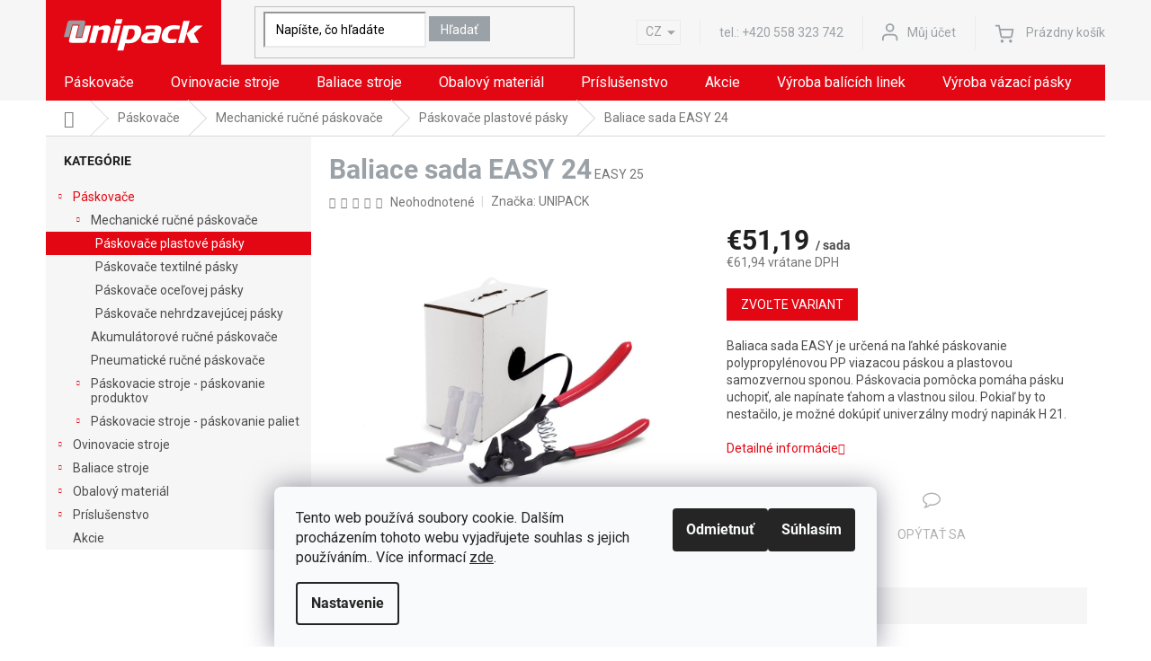

--- FILE ---
content_type: text/html; charset=utf-8
request_url: https://www.unipack.sk/baliace-sada-easy-24/
body_size: 31690
content:
<!doctype html><html lang="sk" dir="ltr" class="header-background-light external-fonts-loaded"><head><meta charset="utf-8" /><meta name="viewport" content="width=device-width,initial-scale=1" /><title>Baliace sada EASY 24 - UNIPACK</title><link rel="preconnect" href="https://cdn.myshoptet.com" /><link rel="dns-prefetch" href="https://cdn.myshoptet.com" /><link rel="preload" href="https://cdn.myshoptet.com/prj/dist/master/cms/libs/jquery/jquery-1.11.3.min.js" as="script" /><link href="https://cdn.myshoptet.com/prj/dist/master/cms/templates/frontend_templates/shared/css/font-face/roboto.css" rel="stylesheet"><link href="https://cdn.myshoptet.com/prj/dist/master/shop/dist/font-shoptet-11.css.62c94c7785ff2cea73b2.css" rel="stylesheet"><script>
dataLayer = [];
dataLayer.push({'shoptet' : {
    "pageId": 780,
    "pageType": "productDetail",
    "currency": "EUR",
    "currencyInfo": {
        "decimalSeparator": ",",
        "exchangeRate": 1,
        "priceDecimalPlaces": 2,
        "symbol": "\u20ac",
        "symbolLeft": 1,
        "thousandSeparator": " "
    },
    "language": "sk",
    "projectId": 360720,
    "product": {
        "id": 2133,
        "guid": "734c731a-ec15-11eb-b9fc-3a5aa68a3d78",
        "hasVariants": true,
        "codes": [
            {
                "code": "EASY 24",
                "quantity": "> 5",
                "stocks": [
                    {
                        "id": "ext",
                        "quantity": "> 5"
                    }
                ]
            },
            {
                "code": "EASY 25",
                "quantity": "> 5",
                "stocks": [
                    {
                        "id": "ext",
                        "quantity": "> 5"
                    }
                ]
            }
        ],
        "name": "Baliace sada EASY 24",
        "appendix": "",
        "weight": 1,
        "manufacturer": "UNIPACK",
        "manufacturerGuid": "1EF5333726C76FF29A1DDA0BA3DED3EE",
        "currentCategory": "P\u00e1skova\u010de | Mechanick\u00e9 ru\u010dn\u00e9 p\u00e1skova\u010de | P\u00e1skova\u010de plastov\u00e9 p\u00e1sky",
        "currentCategoryGuid": "8727a444-5e35-11ea-90ab-b8ca3a6a5ac4",
        "defaultCategory": "P\u00e1skova\u010de | Mechanick\u00e9 ru\u010dn\u00e9 p\u00e1skova\u010de | P\u00e1skova\u010de plastov\u00e9 p\u00e1sky",
        "defaultCategoryGuid": "8727a444-5e35-11ea-90ab-b8ca3a6a5ac4",
        "currency": "EUR",
        "priceWithVat": 61.939999999999998
    },
    "stocks": [
        {
            "id": "ext",
            "title": "Sklad",
            "isDeliveryPoint": 0,
            "visibleOnEshop": 1
        }
    ],
    "cartInfo": {
        "id": null,
        "freeShipping": false,
        "freeShippingFrom": null,
        "leftToFreeGift": {
            "formattedPrice": "\u20ac0",
            "priceLeft": 0
        },
        "freeGift": false,
        "leftToFreeShipping": {
            "priceLeft": null,
            "dependOnRegion": null,
            "formattedPrice": null
        },
        "discountCoupon": [],
        "getNoBillingShippingPrice": {
            "withoutVat": 0,
            "vat": 0,
            "withVat": 0
        },
        "cartItems": [],
        "taxMode": "ORDINARY"
    },
    "cart": [],
    "customer": {
        "priceRatio": 1,
        "priceListId": 1,
        "groupId": null,
        "registered": false,
        "mainAccount": false
    }
}});
dataLayer.push({'cookie_consent' : {
    "marketing": "denied",
    "analytics": "denied"
}});
document.addEventListener('DOMContentLoaded', function() {
    shoptet.consent.onAccept(function(agreements) {
        if (agreements.length == 0) {
            return;
        }
        dataLayer.push({
            'cookie_consent' : {
                'marketing' : (agreements.includes(shoptet.config.cookiesConsentOptPersonalisation)
                    ? 'granted' : 'denied'),
                'analytics': (agreements.includes(shoptet.config.cookiesConsentOptAnalytics)
                    ? 'granted' : 'denied')
            },
            'event': 'cookie_consent'
        });
    });
});
</script>

<!-- Google Tag Manager -->
<script>(function(w,d,s,l,i){w[l]=w[l]||[];w[l].push({'gtm.start':
new Date().getTime(),event:'gtm.js'});var f=d.getElementsByTagName(s)[0],
j=d.createElement(s),dl=l!='dataLayer'?'&l='+l:'';j.async=true;j.src=
'https://www.googletagmanager.com/gtm.js?id='+i+dl;f.parentNode.insertBefore(j,f);
})(window,document,'script','dataLayer','GTM-NRZ6GNM');</script>
<!-- End Google Tag Manager -->

<meta property="og:type" content="website"><meta property="og:site_name" content="unipack.sk"><meta property="og:url" content="https://www.unipack.sk/baliace-sada-easy-24/"><meta property="og:title" content="Baliace sada EASY 24 - UNIPACK"><meta name="author" content="UNIPACK"><meta name="web_author" content="Shoptet.cz"><meta name="dcterms.rightsHolder" content="www.unipack.sk"><meta name="robots" content="index,follow"><meta property="og:image" content="https://cdn.myshoptet.com/usr/www.unipack.sk/user/shop/big/2133-1_paskovaci-sada-easy-25.jpg?68944daa"><meta property="og:description" content="Baliace sada ECONOMY obsahuje páskovacie kliešte H21, PP pásku a plastové spony ✅Pásky, spony, napínače, uťahováky, odvíjače ✅Vše skladem✅Dodání 48 hodin✅"><meta name="description" content="Baliace sada ECONOMY obsahuje páskovacie kliešte H21, PP pásku a plastové spony ✅Pásky, spony, napínače, uťahováky, odvíjače ✅Vše skladem✅Dodání 48 hodin✅"><meta property="product:price:amount" content="61.94"><meta property="product:price:currency" content="EUR"><style>:root {--color-primary: #e30613;--color-primary-h: 356;--color-primary-s: 95%;--color-primary-l: 46%;--color-primary-hover: #d93621;--color-primary-hover-h: 7;--color-primary-hover-s: 74%;--color-primary-hover-l: 49%;--color-secondary: #14b1ef;--color-secondary-h: 197;--color-secondary-s: 87%;--color-secondary-l: 51%;--color-secondary-hover: #00a3df;--color-secondary-hover-h: 196;--color-secondary-hover-s: 100%;--color-secondary-hover-l: 44%;--color-tertiary: #9ba2a7;--color-tertiary-h: 205;--color-tertiary-s: 6%;--color-tertiary-l: 63%;--color-tertiary-hover: #9ba2a7;--color-tertiary-hover-h: 205;--color-tertiary-hover-s: 6%;--color-tertiary-hover-l: 63%;--color-header-background: #ffffff;--template-font: "Roboto";--template-headings-font: "Roboto";--header-background-url: none;--cookies-notice-background: #F8FAFB;--cookies-notice-color: #252525;--cookies-notice-button-hover: #27263f;--cookies-notice-link-hover: #3b3a5f;--templates-update-management-preview-mode-content: "Náhľad aktualizácií šablóny je aktívny pre váš prehliadač."}</style>
    
    <link href="https://cdn.myshoptet.com/prj/dist/master/shop/dist/main-11.less.5a24dcbbdabfd189c152.css" rel="stylesheet" />
        
    <script>var shoptet = shoptet || {};</script>
    <script src="https://cdn.myshoptet.com/prj/dist/master/shop/dist/main-3g-header.js.27c4444ba5dd6be3416d.js"></script>
<!-- User include --><!-- project html code header -->
<link href="https://fonts.googleapis.com/css2?family=Roboto&display=swap" rel="stylesheet">

<link rel='stylesheet' href='https://www.unipack.sk/user/documents/allstyle.css?av7511141d' />
<link rel='stylesheet' href='https://cdn.myshoptet.com/usr/pkupravy.pavelkunes.cz/user/documents/unipack.sk/slick/slick.css?v0d' />
<link rel='stylesheet' href='https://cdn.myshoptet.com/usr/pkupravy.pavelkunes.cz/user/documents/unipack.sk/slick/slick-theme.css?v1d' />


<style type="text/css">
.filters{padding:0 10px;}
.link-icon.pkChat{display:none;}
.customAsk #cboxClose{background-color: #f6f6f6!important;}
.customAsk #cboxClose:before{font-weight:400;color:#666;}
.customAsk .form-group{min-width: unset;display: flex;flex-direction: column;color: #545454;margin-bottom: 5px;}
.customAsk #cboxLoadedContent{padding: 50px 70px;background-color: #f6f6f6;}
.customAsk select{width:100%;}
.customAsk h2{color: #666;font-size: 20px;}
.customAsk label{color:#545454;display:block;float: unset;width: unset;text-transform:initial;margin-bottom: -5px;padding-right: 0;line-height: 30px;font-size: 14px;}
.customAsk input{width: 100%!important;border-color: #ebebeb;border-radius: 0;height: 30px;font-size: 14px;line-height: 20px;padding: 5px 10px;}
.customAsk input.btn.btn-red{    height: auto;background-color: var(--color-primary);border-color: var(--color-primary);color: #fff;width: unset!important;font-size: 14px;line-height: 18px;font-weight: 400;text-transform: none;padding: 10px 20px;border: none;}
.customAsk input.btn.btn-red:hover{background-color: var(--color-primary-hover);border-color: var(--color-primary-hover);color: #fff;}
.customAskColorbox{cursor:pointer;color: #b2b2b2;padding:0 20px;text-transform: uppercase;}
.customAsk form fieldset{display:flex;flex-wrap:wrap;}
.customAsk fieldset>div{width: 50%;display: flex;flex-direction: column;}
.customAsk fieldset>div.left{padding-right: 60px;}
.customAskColorbox::before{content: "\e91e";font-family:"Shoptet";display: block;font-size: 20px;line-height: 1;margin-bottom: 1ex;text-align: center;}
.site-msg-custom {background-color:#9ba2a7;color:#fff;margin:15px 0 0 0;padding:10px!important;}
.site-msg-custom p{margin-bottom:10px;}
.products.products-block .ratings-wrapper .availability{font-size:14px;}
.products.products-block .ratings-wrapper{min-height:19px;margin-bottom:5px;}
@media(max-width:600px){
.customAsk #cboxLoadedContent{padding:20px;}
.customAsk fieldset>div.left{padding-right:0;width:100%;}
.customAsk fieldset>div{width:100%;}
}
.products-block .ratings-wrapper .availability{text-align:left;}
.filter-sections{padding:0;}
.slider-wrapper h4 {border-top: 1px solid #ddd;padding-top: 29px;}
.slider-wrapper{padding:0;}
.sidebar .box.box-sm.box-filters{background-color: #f6f6f6;padding-top:0;}
.pkPopupContent iframe{position:absolute!important;}
.shp-tabs-row a[href$="#productsAlternative"] {
      display: none !important;
}
#tab-content {
      display: flex;
      flex-direction: column;
}
#productsAlternative {
      display: block !important;
      opacity: 1 !important;
      order: 99;
}
#productsAlternative:before {
      content: 'Podobné produkty';
font-size: 30px;
font-weight: 700;
color: #9ba2a7;
      margin-top: 60px;
      display: block;
}
@media (min-width: 1440px) {
      .products-block>div {
            width: 25%;
      }
}
#content .p-detail {
      display: flex;
      flex-direction: column;
}
#content .p-detail .products-related-header {
      order: 30;
}
#content .p-detail .products-related.products-additional {
      order: 31;
}
#content .p-detail .browse-p {
      order: 32;
}

.products-related-header::before {
    content: "Súvisiaci tovar";
}
footer#footer .custom-footer>div:not(:nth-child(-n+4)){display:none;}
</style>
<link rel='stylesheet' href='//shoptet.onclck.cz/unipack.sk/app.css?a24a' />
<!-- /User include --><link rel="shortcut icon" href="/favicon.ico" type="image/x-icon" /><link rel="canonical" href="https://www.unipack.sk/baliace-sada-easy-24/" />    <!-- Global site tag (gtag.js) - Google Analytics -->
    <script async src="https://www.googletagmanager.com/gtag/js?id=G-QJDLVER71T"></script>
    <script>
        
        window.dataLayer = window.dataLayer || [];
        function gtag(){dataLayer.push(arguments);}
        

                    console.debug('default consent data');

            gtag('consent', 'default', {"ad_storage":"denied","analytics_storage":"denied","ad_user_data":"denied","ad_personalization":"denied","wait_for_update":500});
            dataLayer.push({
                'event': 'default_consent'
            });
        
        gtag('js', new Date());

                gtag('config', 'UA-13113078-4', { 'groups': "UA" });
        
                gtag('config', 'G-QJDLVER71T', {"groups":"GA4","send_page_view":false,"content_group":"productDetail","currency":"EUR","page_language":"sk"});
        
                gtag('config', 'AW-607097338', {"allow_enhanced_conversions":true});
        
        
        
        
        
                    gtag('event', 'page_view', {"send_to":"GA4","page_language":"sk","content_group":"productDetail","currency":"EUR"});
        
                gtag('set', 'currency', 'EUR');

        gtag('event', 'view_item', {
            "send_to": "UA",
            "items": [
                {
                    "id": "EASY 25",
                    "name": "Baliace sada EASY 24",
                    "category": "P\u00e1skova\u010de \/ Mechanick\u00e9 ru\u010dn\u00e9 p\u00e1skova\u010de \/ P\u00e1skova\u010de plastov\u00e9 p\u00e1sky",
                                        "brand": "UNIPACK",
                                                            "variant": "Sada: Nap\u00edn\u00e1k H25, plastov\u00e9 spony 12 mm, PP p\u00e1ska v kartonu 12x0.5 mm. Pevnost p\u00e1sky v tahu je 125 kg.",
                                        "price": 51.19
                }
            ]
        });
        
        
        
        
        
                    gtag('event', 'view_item', {"send_to":"GA4","page_language":"sk","content_group":"productDetail","value":51.189999999999998,"currency":"EUR","items":[{"item_id":"EASY 25","item_name":"Baliace sada EASY 24","item_brand":"UNIPACK","item_category":"P\u00e1skova\u010de","item_category2":"Mechanick\u00e9 ru\u010dn\u00e9 p\u00e1skova\u010de","item_category3":"P\u00e1skova\u010de plastov\u00e9 p\u00e1sky","item_variant":"EASY 25~Sada: Nap\u00edn\u00e1k H25, plastov\u00e9 spony 12 mm, PP p\u00e1ska v kartonu 12x0.5 mm. Pevnost p\u00e1sky v tahu je 125 kg.","price":51.189999999999998,"quantity":1,"index":0}]});
        
        
        
        
        
        
        
        document.addEventListener('DOMContentLoaded', function() {
            if (typeof shoptet.tracking !== 'undefined') {
                for (var id in shoptet.tracking.bannersList) {
                    gtag('event', 'view_promotion', {
                        "send_to": "UA",
                        "promotions": [
                            {
                                "id": shoptet.tracking.bannersList[id].id,
                                "name": shoptet.tracking.bannersList[id].name,
                                "position": shoptet.tracking.bannersList[id].position
                            }
                        ]
                    });
                }
            }

            shoptet.consent.onAccept(function(agreements) {
                if (agreements.length !== 0) {
                    console.debug('gtag consent accept');
                    var gtagConsentPayload =  {
                        'ad_storage': agreements.includes(shoptet.config.cookiesConsentOptPersonalisation)
                            ? 'granted' : 'denied',
                        'analytics_storage': agreements.includes(shoptet.config.cookiesConsentOptAnalytics)
                            ? 'granted' : 'denied',
                                                                                                'ad_user_data': agreements.includes(shoptet.config.cookiesConsentOptPersonalisation)
                            ? 'granted' : 'denied',
                        'ad_personalization': agreements.includes(shoptet.config.cookiesConsentOptPersonalisation)
                            ? 'granted' : 'denied',
                        };
                    console.debug('update consent data', gtagConsentPayload);
                    gtag('consent', 'update', gtagConsentPayload);
                    dataLayer.push(
                        { 'event': 'update_consent' }
                    );
                }
            });
        });
    </script>
<script>
    (function(t, r, a, c, k, i, n, g) { t['ROIDataObject'] = k;
    t[k]=t[k]||function(){ (t[k].q=t[k].q||[]).push(arguments) },t[k].c=i;n=r.createElement(a),
    g=r.getElementsByTagName(a)[0];n.async=1;n.src=c;g.parentNode.insertBefore(n,g)
    })(window, document, 'script', '//www.heureka.cz/ocm/sdk.js?source=shoptet&version=2&page=product_detail', 'heureka', 'cz');

    heureka('set_user_consent', 0);
</script>
</head><body class="desktop id-780 in-paskovace-plastove-pasky template-11 type-product type-detail multiple-columns-body columns-3 ums_forms_redesign--off ums_a11y_category_page--on ums_discussion_rating_forms--off ums_flags_display_unification--on ums_a11y_login--on mobile-header-version-0"><noscript>
    <style>
        #header {
            padding-top: 0;
            position: relative !important;
            top: 0;
        }
        .header-navigation {
            position: relative !important;
        }
        .overall-wrapper {
            margin: 0 !important;
        }
        body:not(.ready) {
            visibility: visible !important;
        }
    </style>
    <div class="no-javascript">
        <div class="no-javascript__title">Musíte zmeniť nastavenie vášho prehliadača</div>
        <div class="no-javascript__text">Pozrite sa na: <a href="https://www.google.com/support/bin/answer.py?answer=23852">Ako povoliť JavaScript vo vašom prehliadači</a>.</div>
        <div class="no-javascript__text">Ak používate software na blokovanie reklám, možno bude potrebné, aby ste povolili JavaScript z tejto stránky.</div>
        <div class="no-javascript__text">Ďakujeme.</div>
    </div>
</noscript>

        <div id="fb-root"></div>
        <script>
            window.fbAsyncInit = function() {
                FB.init({
                    autoLogAppEvents : true,
                    xfbml            : true,
                    version          : 'v24.0'
                });
            };
        </script>
        <script async defer crossorigin="anonymous" src="https://connect.facebook.net/sk_SK/sdk.js#xfbml=1&version=v24.0"></script>
<!-- Google Tag Manager (noscript) -->
<noscript><iframe src="https://www.googletagmanager.com/ns.html?id=GTM-NRZ6GNM"
height="0" width="0" style="display:none;visibility:hidden"></iframe></noscript>
<!-- End Google Tag Manager (noscript) -->

    <div class="siteCookies siteCookies--bottom siteCookies--light js-siteCookies" role="dialog" data-testid="cookiesPopup" data-nosnippet>
        <div class="siteCookies__form">
            <div class="siteCookies__content">
                <div class="siteCookies__text">
                    Tento web používá soubory cookie. Dalším procházením tohoto webu vyjadřujete souhlas s jejich používáním.. Více informací <a href="http://www.unipack.sk/podminky-ochrany-osobnich-udaju/" target="\" _blank="">zde</a>.
                </div>
                <p class="siteCookies__links">
                    <button class="siteCookies__link js-cookies-settings" aria-label="Nastavenia cookies" data-testid="cookiesSettings">Nastavenie</button>
                </p>
            </div>
            <div class="siteCookies__buttonWrap">
                                    <button class="siteCookies__button js-cookiesConsentSubmit" value="reject" aria-label="Odmietnuť cookies" data-testid="buttonCookiesReject">Odmietnuť</button>
                                <button class="siteCookies__button js-cookiesConsentSubmit" value="all" aria-label="Prijať cookies" data-testid="buttonCookiesAccept">Súhlasím</button>
            </div>
        </div>
        <script>
            document.addEventListener("DOMContentLoaded", () => {
                const siteCookies = document.querySelector('.js-siteCookies');
                document.addEventListener("scroll", shoptet.common.throttle(() => {
                    const st = document.documentElement.scrollTop;
                    if (st > 1) {
                        siteCookies.classList.add('siteCookies--scrolled');
                    } else {
                        siteCookies.classList.remove('siteCookies--scrolled');
                    }
                }, 100));
            });
        </script>
    </div>
<a href="#content" class="skip-link sr-only">Prejsť na obsah</a><div class="overall-wrapper"><div class="user-action"><div class="container">
    <div class="user-action-in">
                    <div id="login" class="user-action-login popup-widget login-widget" role="dialog" aria-labelledby="loginHeading">
        <div class="popup-widget-inner">
                            <h2 id="loginHeading">Prihlásenie k vášmu účtu</h2><div id="customerLogin"><form action="/action/Customer/Login/" method="post" id="formLoginIncluded" class="csrf-enabled formLogin" data-testid="formLogin"><input type="hidden" name="referer" value="" /><div class="form-group"><div class="input-wrapper email js-validated-element-wrapper no-label"><input type="email" name="email" class="form-control" autofocus placeholder="E-mailová adresa (napr. jan@novak.sk)" data-testid="inputEmail" autocomplete="email" required /></div></div><div class="form-group"><div class="input-wrapper password js-validated-element-wrapper no-label"><input type="password" name="password" class="form-control" placeholder="Heslo" data-testid="inputPassword" autocomplete="current-password" required /><span class="no-display">Nemôžete vyplniť toto pole</span><input type="text" name="surname" value="" class="no-display" /></div></div><div class="form-group"><div class="login-wrapper"><button type="submit" class="btn btn-secondary btn-text btn-login" data-testid="buttonSubmit">Prihlásiť sa</button><div class="password-helper"><a href="/registracia/" data-testid="signup" rel="nofollow">Nová registrácia</a><a href="/klient/zabudnute-heslo/" rel="nofollow">Zabudnuté heslo</a></div></div></div></form>
</div>                    </div>
    </div>

                            <div id="cart-widget" class="user-action-cart popup-widget cart-widget loader-wrapper" data-testid="popupCartWidget" role="dialog" aria-hidden="true">
    <div class="popup-widget-inner cart-widget-inner place-cart-here">
        <div class="loader-overlay">
            <div class="loader"></div>
        </div>
    </div>

    <div class="cart-widget-button">
        <a href="/kosik/" class="btn btn-conversion" id="continue-order-button" rel="nofollow" data-testid="buttonNextStep">Pokračovať do košíka</a>
    </div>
</div>
            </div>
</div>
</div><div class="top-navigation-bar" data-testid="topNavigationBar">

    <div class="container">

        <div class="top-navigation-contacts">
            <strong>Zákaznícka podpora:</strong><a href="mailto:post@unipack.cz" class="project-email" data-testid="contactboxEmail"><span>post@unipack.cz</span></a>        </div>

                
        <div class="top-navigation-tools">
            <div class="responsive-tools">
                <a href="#" class="toggle-window" data-target="search" aria-label="Hľadať" data-testid="linkSearchIcon"></a>
                                                            <a href="#" class="toggle-window" data-target="login"></a>
                                                    <a href="#" class="toggle-window" data-target="navigation" aria-label="Menu" data-testid="hamburgerMenu"></a>
            </div>
                        <button class="top-nav-button top-nav-button-login toggle-window" type="button" data-target="login" aria-haspopup="dialog" aria-controls="login" aria-expanded="false" data-testid="signin"><span>Prihlásenie</span></button>        </div>

    </div>

</div>
<header id="header"><div class="container navigation-wrapper">
    <div class="header-top">
        <div class="site-name-wrapper">
            <div class="site-name"><a href="/" data-testid="linkWebsiteLogo"><img src="https://cdn.myshoptet.com/usr/www.unipack.sk/user/logos/logo.png" alt="UNIPACK" fetchpriority="low" /></a></div>        </div>
        <div class="search" itemscope itemtype="https://schema.org/WebSite">
            <meta itemprop="headline" content="Páskovače plastové pásky"/><meta itemprop="url" content="https://www.unipack.sk"/><meta itemprop="text" content="Baliace sada ECONOMY obsahuje páskovacie kliešte H21, PP pásku a plastové spony ✅Pásky, spony, napínače, uťahováky, odvíjače ✅Vše skladem✅Dodání 48 hodin✅"/>            <form action="/action/ProductSearch/prepareString/" method="post"
    id="formSearchForm" class="search-form compact-form js-search-main"
    itemprop="potentialAction" itemscope itemtype="https://schema.org/SearchAction" data-testid="searchForm">
    <fieldset>
        <meta itemprop="target"
            content="https://www.unipack.sk/vyhladavanie/?string={string}"/>
        <input type="hidden" name="language" value="sk"/>
        
            
<input
    type="search"
    name="string"
        class="query-input form-control search-input js-search-input"
    placeholder="Napíšte, čo hľadáte"
    autocomplete="off"
    required
    itemprop="query-input"
    aria-label="Vyhľadávanie"
    data-testid="searchInput"
>
            <button type="submit" class="btn btn-default" data-testid="searchBtn">Hľadať</button>
        
    </fieldset>
</form>
        </div>
        <div class="navigation-buttons">
                
    <a href="/kosik/" class="btn btn-icon toggle-window cart-count" data-target="cart" data-hover="true" data-redirect="true" data-testid="headerCart" rel="nofollow" aria-haspopup="dialog" aria-expanded="false" aria-controls="cart-widget">
        
                <span class="sr-only">Nákupný košík</span>
        
            <span class="cart-price visible-lg-inline-block" data-testid="headerCartPrice">
                                    Prázdny košík                            </span>
        
    
            </a>
        </div>
    </div>
    <nav id="navigation" aria-label="Hlavné menu" data-collapsible="true"><div class="navigation-in menu"><ul class="menu-level-1" role="menubar" data-testid="headerMenuItems"><li class="menu-item-702 ext" role="none"><a href="/paskovace/" data-testid="headerMenuItem" role="menuitem" aria-haspopup="true" aria-expanded="false"><b>Páskovače</b><span class="submenu-arrow"></span></a><ul class="menu-level-2" aria-label="Páskovače" tabindex="-1" role="menu"><li class="menu-item-717 has-third-level" role="none"><a href="/mechanicke-rucne-paskovace/" class="menu-image" data-testid="headerMenuItem" tabindex="-1" aria-hidden="true"><img src="data:image/svg+xml,%3Csvg%20width%3D%22140%22%20height%3D%22100%22%20xmlns%3D%22http%3A%2F%2Fwww.w3.org%2F2000%2Fsvg%22%3E%3C%2Fsvg%3E" alt="" aria-hidden="true" width="140" height="100"  data-src="https://cdn.myshoptet.com/usr/www.unipack.sk/user/categories/thumb/h-21_napinak-1.jpg" fetchpriority="low" /></a><div><a href="/mechanicke-rucne-paskovace/" data-testid="headerMenuItem" role="menuitem"><span>Mechanické ručné páskovače</span></a>
                                                    <ul class="menu-level-3" role="menu">
                                                                    <li class="menu-item-780" role="none">
                                        <a href="/paskovace-plastove-pasky/" class="active" data-testid="headerMenuItem" role="menuitem">
                                            Páskovače plastové pásky</a>,                                    </li>
                                                                    <li class="menu-item-783" role="none">
                                        <a href="/paskovace-textilne-pasky/" data-testid="headerMenuItem" role="menuitem">
                                            Páskovače textilné pásky</a>,                                    </li>
                                                                    <li class="menu-item-786" role="none">
                                        <a href="/paskovace-ocelovej-pasky/" data-testid="headerMenuItem" role="menuitem">
                                            Páskovače oceľovej pásky</a>,                                    </li>
                                                                    <li class="menu-item-789" role="none">
                                        <a href="/paskovace-bandimex-pasky/" data-testid="headerMenuItem" role="menuitem">
                                            Páskovače nehrdzavejúcej pásky</a>                                    </li>
                                                            </ul>
                        </div></li><li class="menu-item-750" role="none"><a href="/akumulatorove-rucne-paskovace/" class="menu-image" data-testid="headerMenuItem" tabindex="-1" aria-hidden="true"><img src="data:image/svg+xml,%3Csvg%20width%3D%22140%22%20height%3D%22100%22%20xmlns%3D%22http%3A%2F%2Fwww.w3.org%2F2000%2Fsvg%22%3E%3C%2Fsvg%3E" alt="" aria-hidden="true" width="140" height="100"  data-src="https://cdn.myshoptet.com/usr/www.unipack.sk/user/categories/thumb/aku_or-t_130.jpg" fetchpriority="low" /></a><div><a href="/akumulatorove-rucne-paskovace/" data-testid="headerMenuItem" role="menuitem"><span>Akumulátorové ručné páskovače</span></a>
                        </div></li><li class="menu-item-753" role="none"><a href="/pneumaticke-rucne-paskovace/" class="menu-image" data-testid="headerMenuItem" tabindex="-1" aria-hidden="true"><img src="data:image/svg+xml,%3Csvg%20width%3D%22140%22%20height%3D%22100%22%20xmlns%3D%22http%3A%2F%2Fwww.w3.org%2F2000%2Fsvg%22%3E%3C%2Fsvg%3E" alt="" aria-hidden="true" width="140" height="100"  data-src="https://cdn.myshoptet.com/usr/www.unipack.sk/user/categories/thumb/cr_24a.jpg" fetchpriority="low" /></a><div><a href="/pneumaticke-rucne-paskovace/" data-testid="headerMenuItem" role="menuitem"><span>Pneumatické ručné páskovače</span></a>
                        </div></li><li class="menu-item-756 has-third-level" role="none"><a href="/paskovacie-stroje-paskovanie-produktov/" class="menu-image" data-testid="headerMenuItem" tabindex="-1" aria-hidden="true"><img src="data:image/svg+xml,%3Csvg%20width%3D%22140%22%20height%3D%22100%22%20xmlns%3D%22http%3A%2F%2Fwww.w3.org%2F2000%2Fsvg%22%3E%3C%2Fsvg%3E" alt="" aria-hidden="true" width="140" height="100"  data-src="https://cdn.myshoptet.com/usr/www.unipack.sk/user/categories/thumb/p__skovac___stroje_-_p__skov__n___produkt__.png" fetchpriority="low" /></a><div><a href="/paskovacie-stroje-paskovanie-produktov/" data-testid="headerMenuItem" role="menuitem"><span>Páskovacie stroje - páskovanie produktov</span></a>
                                                    <ul class="menu-level-3" role="menu">
                                                                    <li class="menu-item-888" role="none">
                                        <a href="/ekonomicke-paskovacie-stroje/" data-testid="headerMenuItem" role="menuitem">
                                            Ekonomické páskovacie stroje</a>,                                    </li>
                                                                    <li class="menu-item-891" role="none">
                                        <a href="/vykonne-paskovacie-stroje/" data-testid="headerMenuItem" role="menuitem">
                                            Výkonné páskovacie stroje</a>,                                    </li>
                                                                    <li class="menu-item-900" role="none">
                                        <a href="/rychle-plne-automaticke-stroje/" data-testid="headerMenuItem" role="menuitem">
                                            Rýchle plne automatické stroje</a>,                                    </li>
                                                                    <li class="menu-item-894" role="none">
                                        <a href="/stoje-pre-male-a-citlive-produkty/" data-testid="headerMenuItem" role="menuitem">
                                            Stoje pre malé a citlivé produkty</a>,                                    </li>
                                                                    <li class="menu-item-897" role="none">
                                        <a href="/specialne-uzlikovacie-stroje/" data-testid="headerMenuItem" role="menuitem">
                                            Špeciálné uzlíkovacie stroje</a>                                    </li>
                                                            </ul>
                        </div></li><li class="menu-item-762 has-third-level" role="none"><a href="/paskovacie-stroje-paskovanie-paliet/" class="menu-image" data-testid="headerMenuItem" tabindex="-1" aria-hidden="true"><img src="data:image/svg+xml,%3Csvg%20width%3D%22140%22%20height%3D%22100%22%20xmlns%3D%22http%3A%2F%2Fwww.w3.org%2F2000%2Fsvg%22%3E%3C%2Fsvg%3E" alt="" aria-hidden="true" width="140" height="100"  data-src="https://cdn.myshoptet.com/usr/www.unipack.sk/user/categories/thumb/csm_kzv-111-combi__2__b3397a3df9.jpg" fetchpriority="low" /></a><div><a href="/paskovacie-stroje-paskovanie-paliet/" data-testid="headerMenuItem" role="menuitem"><span>Páskovacie stroje - páskovanie paliet</span></a>
                                                    <ul class="menu-level-3" role="menu">
                                                                    <li class="menu-item-768" role="none">
                                        <a href="/ekonomicke-paskovace-paliet/" data-testid="headerMenuItem" role="menuitem">
                                            Ekonomické páskovače paliet</a>,                                    </li>
                                                                    <li class="menu-item-771" role="none">
                                        <a href="/vykonne-automaticke-paskovace-paliet/" data-testid="headerMenuItem" role="menuitem">
                                            Výkonné automatické páskovače paliet</a>,                                    </li>
                                                                    <li class="menu-item-777" role="none">
                                        <a href="/paskovacie-lisy/" data-testid="headerMenuItem" role="menuitem">
                                            Páskovacie lisy</a>                                    </li>
                                                            </ul>
                        </div></li></ul></li>
<li class="menu-item-705 ext" role="none"><a href="/ovinovacie-stroje/" data-testid="headerMenuItem" role="menuitem" aria-haspopup="true" aria-expanded="false"><b>Ovinovacie stroje</b><span class="submenu-arrow"></span></a><ul class="menu-level-2" aria-label="Ovinovacie stroje" tabindex="-1" role="menu"><li class="menu-item-906" role="none"><a href="/ovinovacie-stroje-s-tocnou/" class="menu-image" data-testid="headerMenuItem" tabindex="-1" aria-hidden="true"><img src="data:image/svg+xml,%3Csvg%20width%3D%22140%22%20height%3D%22100%22%20xmlns%3D%22http%3A%2F%2Fwww.w3.org%2F2000%2Fsvg%22%3E%3C%2Fsvg%3E" alt="" aria-hidden="true" width="140" height="100"  data-src="https://cdn.myshoptet.com/usr/www.unipack.sk/user/categories/thumb/ovinovac___stroje_s_to__nou.jpg" fetchpriority="low" /></a><div><a href="/ovinovacie-stroje-s-tocnou/" data-testid="headerMenuItem" role="menuitem"><span>Ovinovacie stroje s točňou</span></a>
                        </div></li><li class="menu-item-912" role="none"><a href="/ovinovacie-stroje-s-ramenom/" class="menu-image" data-testid="headerMenuItem" tabindex="-1" aria-hidden="true"><img src="data:image/svg+xml,%3Csvg%20width%3D%22140%22%20height%3D%22100%22%20xmlns%3D%22http%3A%2F%2Fwww.w3.org%2F2000%2Fsvg%22%3E%3C%2Fsvg%3E" alt="" aria-hidden="true" width="140" height="100"  data-src="https://cdn.myshoptet.com/usr/www.unipack.sk/user/categories/thumb/ovinovaci_stroje_s_ramenem.jpg" fetchpriority="low" /></a><div><a href="/ovinovacie-stroje-s-ramenom/" data-testid="headerMenuItem" role="menuitem"><span>Ovinovacie stroje s ramenom</span></a>
                        </div></li><li class="menu-item-909" role="none"><a href="/roboticke-ovinovacie-stroje/" class="menu-image" data-testid="headerMenuItem" tabindex="-1" aria-hidden="true"><img src="data:image/svg+xml,%3Csvg%20width%3D%22140%22%20height%3D%22100%22%20xmlns%3D%22http%3A%2F%2Fwww.w3.org%2F2000%2Fsvg%22%3E%3C%2Fsvg%3E" alt="" aria-hidden="true" width="140" height="100"  data-src="https://cdn.myshoptet.com/usr/www.unipack.sk/user/categories/thumb/robotick___ovinovac___stroje.jpg" fetchpriority="low" /></a><div><a href="/roboticke-ovinovacie-stroje/" data-testid="headerMenuItem" role="menuitem"><span>Robotické ovinovacie stroje</span></a>
                        </div></li><li class="menu-item-915" role="none"><a href="/ovinovacie-stroje-pre-specialne-aplikacie/" class="menu-image" data-testid="headerMenuItem" tabindex="-1" aria-hidden="true"><img src="data:image/svg+xml,%3Csvg%20width%3D%22140%22%20height%3D%22100%22%20xmlns%3D%22http%3A%2F%2Fwww.w3.org%2F2000%2Fsvg%22%3E%3C%2Fsvg%3E" alt="" aria-hidden="true" width="140" height="100"  data-src="https://cdn.myshoptet.com/usr/www.unipack.sk/user/categories/thumb/ov__jec___stroje_pro_speci__ln___aplikace.jpg" fetchpriority="low" /></a><div><a href="/ovinovacie-stroje-pre-specialne-aplikacie/" data-testid="headerMenuItem" role="menuitem"><span>Ovinovacie stroje pre špeciálne aplikácie</span></a>
                        </div></li><li class="menu-item-918 has-third-level" role="none"><a href="/automaticke-ovinovacie-stroje/" class="menu-image" data-testid="headerMenuItem" tabindex="-1" aria-hidden="true"><img src="data:image/svg+xml,%3Csvg%20width%3D%22140%22%20height%3D%22100%22%20xmlns%3D%22http%3A%2F%2Fwww.w3.org%2F2000%2Fsvg%22%3E%3C%2Fsvg%3E" alt="" aria-hidden="true" width="140" height="100"  data-src="https://cdn.myshoptet.com/usr/www.unipack.sk/user/categories/thumb/automatick___ov__jec___stroje.jpg" fetchpriority="low" /></a><div><a href="/automaticke-ovinovacie-stroje/" data-testid="headerMenuItem" role="menuitem"><span>Automatické ovinovacie stroje</span></a>
                                                    <ul class="menu-level-3" role="menu">
                                                                    <li class="menu-item-924" role="none">
                                        <a href="/ovinovacie-stroje-s-tocnou-rychle/" data-testid="headerMenuItem" role="menuitem">
                                            Ovinovacie stroje s točňou - rýchle</a>,                                    </li>
                                                                    <li class="menu-item-927" role="none">
                                        <a href="/ovinovacie-stroje-s-ramenom-velmi-rychle/" data-testid="headerMenuItem" role="menuitem">
                                            Ovinovacie stroje s ramenom - veľmi rýchle</a>,                                    </li>
                                                                    <li class="menu-item-930" role="none">
                                        <a href="/ovinovacie-stroje-s-prstencom-ultra-rychle/" data-testid="headerMenuItem" role="menuitem">
                                            Ovinovacie stroje s prstencom - ultra rýchle</a>                                    </li>
                                                            </ul>
                        </div></li><li class="menu-item-921 has-third-level" role="none"><a href="/horizontalne-ovinovacie-stroje/" class="menu-image" data-testid="headerMenuItem" tabindex="-1" aria-hidden="true"><img src="data:image/svg+xml,%3Csvg%20width%3D%22140%22%20height%3D%22100%22%20xmlns%3D%22http%3A%2F%2Fwww.w3.org%2F2000%2Fsvg%22%3E%3C%2Fsvg%3E" alt="" aria-hidden="true" width="140" height="100"  data-src="https://cdn.myshoptet.com/usr/www.unipack.sk/user/categories/thumb/horizont__ln___ov__jec___stroje.jpg" fetchpriority="low" /></a><div><a href="/horizontalne-ovinovacie-stroje/" data-testid="headerMenuItem" role="menuitem"><span>Horizontálne ovinovacie stroje</span></a>
                                                    <ul class="menu-level-3" role="menu">
                                                                    <li class="menu-item-933" role="none">
                                        <a href="/horizontalne-ovinovacie-stroje-manualne/" data-testid="headerMenuItem" role="menuitem">
                                            Horizontálne ovinovacie stroje - manuálne</a>,                                    </li>
                                                                    <li class="menu-item-936" role="none">
                                        <a href="/horizontalne-ovinovacie-stroje-poloautomaticke/" data-testid="headerMenuItem" role="menuitem">
                                            Horizontálne ovinovacie stroje - poloautomatické</a>,                                    </li>
                                                                    <li class="menu-item-939" role="none">
                                        <a href="/horizontalne-ovinovacie-stroje-automaticke/" data-testid="headerMenuItem" role="menuitem">
                                            Horizontálne ovinovacie stroje - automatické</a>,                                    </li>
                                                                    <li class="menu-item-942" role="none">
                                        <a href="/horizontalne-ovinovacie-stroje-pre-specialne-aplikacie/" data-testid="headerMenuItem" role="menuitem">
                                            Horizontálne ovinovacie stroje - pre špeciálne aplikácie</a>                                    </li>
                                                            </ul>
                        </div></li></ul></li>
<li class="menu-item-708 ext" role="none"><a href="/baliace-stroje/" data-testid="headerMenuItem" role="menuitem" aria-haspopup="true" aria-expanded="false"><b>Baliace stroje</b><span class="submenu-arrow"></span></a><ul class="menu-level-2" aria-label="Baliace stroje" tabindex="-1" role="menu"><li class="menu-item-810" role="none"><a href="/zvaracky-vreciek/" class="menu-image" data-testid="headerMenuItem" tabindex="-1" aria-hidden="true"><img src="data:image/svg+xml,%3Csvg%20width%3D%22140%22%20height%3D%22100%22%20xmlns%3D%22http%3A%2F%2Fwww.w3.org%2F2000%2Fsvg%22%3E%3C%2Fsvg%3E" alt="" aria-hidden="true" width="140" height="100"  data-src="https://cdn.myshoptet.com/usr/www.unipack.sk/user/categories/thumb/_mpw6501a.jpg" fetchpriority="low" /></a><div><a href="/zvaracky-vreciek/" data-testid="headerMenuItem" role="menuitem"><span>Zváračky vreciek</span></a>
                        </div></li><li class="menu-item-825 has-third-level" role="none"><a href="/sponkovacky/" class="menu-image" data-testid="headerMenuItem" tabindex="-1" aria-hidden="true"><img src="data:image/svg+xml,%3Csvg%20width%3D%22140%22%20height%3D%22100%22%20xmlns%3D%22http%3A%2F%2Fwww.w3.org%2F2000%2Fsvg%22%3E%3C%2Fsvg%3E" alt="" aria-hidden="true" width="140" height="100"  data-src="https://cdn.myshoptet.com/usr/www.unipack.sk/user/categories/thumb/sponkova__ky.gif" fetchpriority="low" /></a><div><a href="/sponkovacky/" data-testid="headerMenuItem" role="menuitem"><span>Sponkovačky</span></a>
                                                    <ul class="menu-level-3" role="menu">
                                                                    <li class="menu-item-975" role="none">
                                        <a href="/mechanicke-sponkovacky/" data-testid="headerMenuItem" role="menuitem">
                                            Mechanické sponkovačky</a>,                                    </li>
                                                                    <li class="menu-item-972" role="none">
                                        <a href="/akumulatorove-sponkovacky/" data-testid="headerMenuItem" role="menuitem">
                                            Akumulátorové sponkovačky</a>,                                    </li>
                                                                    <li class="menu-item-978" role="none">
                                        <a href="/pneumaticke-sponkovacky/" data-testid="headerMenuItem" role="menuitem">
                                            Pneumatické sponkovačky</a>                                    </li>
                                                            </ul>
                        </div></li><li class="menu-item-957" role="none"><a href="/teplovzdusne-pistole-ripack/" class="menu-image" data-testid="headerMenuItem" tabindex="-1" aria-hidden="true"><img src="data:image/svg+xml,%3Csvg%20width%3D%22140%22%20height%3D%22100%22%20xmlns%3D%22http%3A%2F%2Fwww.w3.org%2F2000%2Fsvg%22%3E%3C%2Fsvg%3E" alt="" aria-hidden="true" width="140" height="100"  data-src="https://cdn.myshoptet.com/usr/www.unipack.sk/user/categories/thumb/horkovzdu__n___pistole_ripack.png" fetchpriority="low" /></a><div><a href="/teplovzdusne-pistole-ripack/" data-testid="headerMenuItem" role="menuitem"><span>Teplovzdušné pištole RIPACK</span></a>
                        </div></li><li class="menu-item-828" role="none"><a href="/lepiace-stroje/" class="menu-image" data-testid="headerMenuItem" tabindex="-1" aria-hidden="true"><img src="data:image/svg+xml,%3Csvg%20width%3D%22140%22%20height%3D%22100%22%20xmlns%3D%22http%3A%2F%2Fwww.w3.org%2F2000%2Fsvg%22%3E%3C%2Fsvg%3E" alt="" aria-hidden="true" width="140" height="100"  data-src="https://cdn.myshoptet.com/usr/www.unipack.sk/user/categories/thumb/lep__c___stroj_robotape_50m.jpg" fetchpriority="low" /></a><div><a href="/lepiace-stroje/" data-testid="headerMenuItem" role="menuitem"><span>Lepiace stroje</span></a>
                        </div></li><li class="menu-item-813" role="none"><a href="/komorove-balicky/" class="menu-image" data-testid="headerMenuItem" tabindex="-1" aria-hidden="true"><img src="data:image/svg+xml,%3Csvg%20width%3D%22140%22%20height%3D%22100%22%20xmlns%3D%22http%3A%2F%2Fwww.w3.org%2F2000%2Fsvg%22%3E%3C%2Fsvg%3E" alt="" aria-hidden="true" width="140" height="100"  data-src="https://cdn.myshoptet.com/usr/www.unipack.sk/user/categories/thumb/micra_m.jpg" fetchpriority="low" /></a><div><a href="/komorove-balicky/" data-testid="headerMenuItem" role="menuitem"><span>Komorové baličky</span></a>
                        </div></li><li class="menu-item-816" role="none"><a href="/poloautomaticke-baliace-stroje/" class="menu-image" data-testid="headerMenuItem" tabindex="-1" aria-hidden="true"><img src="data:image/svg+xml,%3Csvg%20width%3D%22140%22%20height%3D%22100%22%20xmlns%3D%22http%3A%2F%2Fwww.w3.org%2F2000%2Fsvg%22%3E%3C%2Fsvg%3E" alt="" aria-hidden="true" width="140" height="100"  data-src="https://cdn.myshoptet.com/usr/www.unipack.sk/user/categories/thumb/balicka_robopac_pack.gif" fetchpriority="low" /></a><div><a href="/poloautomaticke-baliace-stroje/" data-testid="headerMenuItem" role="menuitem"><span>Poloautomatické baliace stroje</span></a>
                        </div></li><li class="menu-item-822" role="none"><a href="/automaticke-baliace-stroje/" class="menu-image" data-testid="headerMenuItem" tabindex="-1" aria-hidden="true"><img src="data:image/svg+xml,%3Csvg%20width%3D%22140%22%20height%3D%22100%22%20xmlns%3D%22http%3A%2F%2Fwww.w3.org%2F2000%2Fsvg%22%3E%3C%2Fsvg%3E" alt="" aria-hidden="true" width="140" height="100"  data-src="https://cdn.myshoptet.com/usr/www.unipack.sk/user/categories/thumb/athena_combi_dic_2006.jpg" fetchpriority="low" /></a><div><a href="/automaticke-baliace-stroje/" data-testid="headerMenuItem" role="menuitem"><span>Automatické baliace stroje</span></a>
                        </div></li><li class="menu-item-945" role="none"><a href="/stretch-hood-stroje/" class="menu-image" data-testid="headerMenuItem" tabindex="-1" aria-hidden="true"><img src="data:image/svg+xml,%3Csvg%20width%3D%22140%22%20height%3D%22100%22%20xmlns%3D%22http%3A%2F%2Fwww.w3.org%2F2000%2Fsvg%22%3E%3C%2Fsvg%3E" alt="" aria-hidden="true" width="140" height="100"  data-src="https://cdn.myshoptet.com/usr/www.unipack.sk/user/categories/thumb/stretch_hood_stroje.jpg" fetchpriority="low" /></a><div><a href="/stretch-hood-stroje/" data-testid="headerMenuItem" role="menuitem"><span>Stretch Hood stroje</span></a>
                        </div></li></ul></li>
<li class="menu-item-711 ext" role="none"><a href="/obalovy-material/" data-testid="headerMenuItem" role="menuitem" aria-haspopup="true" aria-expanded="false"><b>Obalový materiál</b><span class="submenu-arrow"></span></a><ul class="menu-level-2" aria-label="Obalový materiál" tabindex="-1" role="menu"><li class="menu-item-795 has-third-level" role="none"><a href="/viazacia-paska/" class="menu-image" data-testid="headerMenuItem" tabindex="-1" aria-hidden="true"><img src="data:image/svg+xml,%3Csvg%20width%3D%22140%22%20height%3D%22100%22%20xmlns%3D%22http%3A%2F%2Fwww.w3.org%2F2000%2Fsvg%22%3E%3C%2Fsvg%3E" alt="" aria-hidden="true" width="140" height="100"  data-src="https://cdn.myshoptet.com/usr/www.unipack.sk/user/categories/thumb/pet_v__zac___p__ska_unitape.jpg" fetchpriority="low" /></a><div><a href="/viazacia-paska/" data-testid="headerMenuItem" role="menuitem"><span>Viazacia páska</span></a>
                                                    <ul class="menu-level-3" role="menu">
                                                                    <li class="menu-item-852" role="none">
                                        <a href="/pp-paska/" data-testid="headerMenuItem" role="menuitem">
                                            PP páska</a>,                                    </li>
                                                                    <li class="menu-item-855" role="none">
                                        <a href="/pet-paska/" data-testid="headerMenuItem" role="menuitem">
                                            PET páska</a>,                                    </li>
                                                                    <li class="menu-item-858" role="none">
                                        <a href="/textilna-paska/" data-testid="headerMenuItem" role="menuitem">
                                            Textilná páska</a>,                                    </li>
                                                                    <li class="menu-item-861" role="none">
                                        <a href="/ocelova-paska/" data-testid="headerMenuItem" role="menuitem">
                                            Oceľová páska</a>,                                    </li>
                                                                    <li class="menu-item-867" role="none">
                                        <a href="/nerezova-paska/" data-testid="headerMenuItem" role="menuitem">
                                            Nerezová páska</a>,                                    </li>
                                                                    <li class="menu-item-864" role="none">
                                        <a href="/papierova-a-foliova-paska/" data-testid="headerMenuItem" role="menuitem">
                                            Papierová a fóliová páska</a>,                                    </li>
                                                                    <li class="menu-item-1002" role="none">
                                        <a href="/viazacie-snury--motuzy/" data-testid="headerMenuItem" role="menuitem">
                                            Viazacie šnúry, motúzy</a>                                    </li>
                                                            </ul>
                        </div></li><li class="menu-item-798 has-third-level" role="none"><a href="/folie/" class="menu-image" data-testid="headerMenuItem" tabindex="-1" aria-hidden="true"><img src="data:image/svg+xml,%3Csvg%20width%3D%22140%22%20height%3D%22100%22%20xmlns%3D%22http%3A%2F%2Fwww.w3.org%2F2000%2Fsvg%22%3E%3C%2Fsvg%3E" alt="" aria-hidden="true" width="140" height="100"  data-src="https://cdn.myshoptet.com/usr/www.unipack.sk/user/categories/thumb/mpw_1439new.jpg" fetchpriority="low" /></a><div><a href="/folie/" data-testid="headerMenuItem" role="menuitem"><span>Fólie</span></a>
                                                    <ul class="menu-level-3" role="menu">
                                                                    <li class="menu-item-834" role="none">
                                        <a href="/stretch-folie/" data-testid="headerMenuItem" role="menuitem">
                                            Stretch fólie</a>,                                    </li>
                                                                    <li class="menu-item-837" role="none">
                                        <a href="/bublinkove-folie/" data-testid="headerMenuItem" role="menuitem">
                                            Bublinkové fólie</a>,                                    </li>
                                                                    <li class="menu-item-840" role="none">
                                        <a href="/teplom-zmrstitelne-folie/" data-testid="headerMenuItem" role="menuitem">
                                            Teplom zmrštiteľné fólie</a>,                                    </li>
                                                                    <li class="menu-item-849" role="none">
                                        <a href="/prekryvacie-pe-folie/" data-testid="headerMenuItem" role="menuitem">
                                            Prekrývacie PE fólie</a>,                                    </li>
                                                                    <li class="menu-item-846" role="none">
                                        <a href="/vrecia--sacky/" data-testid="headerMenuItem" role="menuitem">
                                            Vrecia, sáčky</a>                                    </li>
                                                            </ul>
                        </div></li><li class="menu-item-801" role="none"><a href="/lepiace-pasky/" class="menu-image" data-testid="headerMenuItem" tabindex="-1" aria-hidden="true"><img src="data:image/svg+xml,%3Csvg%20width%3D%22140%22%20height%3D%22100%22%20xmlns%3D%22http%3A%2F%2Fwww.w3.org%2F2000%2Fsvg%22%3E%3C%2Fsvg%3E" alt="" aria-hidden="true" width="140" height="100"  data-src="https://cdn.myshoptet.com/usr/www.unipack.sk/user/categories/thumb/_mpw6544.jpg" fetchpriority="low" /></a><div><a href="/lepiace-pasky/" data-testid="headerMenuItem" role="menuitem"><span>Lepiacé pásky</span></a>
                        </div></li><li class="menu-item-804 has-third-level" role="none"><a href="/spony/" class="menu-image" data-testid="headerMenuItem" tabindex="-1" aria-hidden="true"><img src="data:image/svg+xml,%3Csvg%20width%3D%22140%22%20height%3D%22100%22%20xmlns%3D%22http%3A%2F%2Fwww.w3.org%2F2000%2Fsvg%22%3E%3C%2Fsvg%3E" alt="" aria-hidden="true" width="140" height="100"  data-src="https://cdn.myshoptet.com/usr/www.unipack.sk/user/categories/thumb/mpw_2076.jpg" fetchpriority="low" /></a><div><a href="/spony/" data-testid="headerMenuItem" role="menuitem"><span>Spony</span></a>
                                                    <ul class="menu-level-3" role="menu">
                                                                    <li class="menu-item-870" role="none">
                                        <a href="/spony-pre-plastovu-pasku/" data-testid="headerMenuItem" role="menuitem">
                                            Spony pre plastovú pásku</a>,                                    </li>
                                                                    <li class="menu-item-873" role="none">
                                        <a href="/spony-pre-ocelovu-pasku/" data-testid="headerMenuItem" role="menuitem">
                                            Spony pre oceľovú pásku</a>,                                    </li>
                                                                    <li class="menu-item-876" role="none">
                                        <a href="/spony-pre-textilnu-pasku/" data-testid="headerMenuItem" role="menuitem">
                                            Spony pre textilnú pásku</a>,                                    </li>
                                                                    <li class="menu-item-879" role="none">
                                        <a href="/spony-bandimex/" data-testid="headerMenuItem" role="menuitem">
                                            Spony pre nerezovú pásku</a>,                                    </li>
                                                                    <li class="menu-item-882" role="none">
                                        <a href="/kartonazne-sponky-josef-kihlberg/" data-testid="headerMenuItem" role="menuitem">
                                            Kartonážne sponky Josef Kihlberg</a>                                    </li>
                                                            </ul>
                        </div></li><li class="menu-item-807" role="none"><a href="/ochranne-hrany/" class="menu-image" data-testid="headerMenuItem" tabindex="-1" aria-hidden="true"><img src="data:image/svg+xml,%3Csvg%20width%3D%22140%22%20height%3D%22100%22%20xmlns%3D%22http%3A%2F%2Fwww.w3.org%2F2000%2Fsvg%22%3E%3C%2Fsvg%3E" alt="" aria-hidden="true" width="140" height="100"  data-src="https://cdn.myshoptet.com/usr/www.unipack.sk/user/categories/thumb/ochrann___hrany.jpg" fetchpriority="low" /></a><div><a href="/ochranne-hrany/" data-testid="headerMenuItem" role="menuitem"><span>Ochranné hrany</span></a>
                        </div></li></ul></li>
<li class="menu-item-714 ext" role="none"><a href="/prislusenstvo/" data-testid="headerMenuItem" role="menuitem" aria-haspopup="true" aria-expanded="false"><b>Príslušenstvo</b><span class="submenu-arrow"></span></a><ul class="menu-level-2" aria-label="Príslušenstvo" tabindex="-1" role="menu"><li class="menu-item-948 has-third-level" role="none"><a href="/odvijace-pasky/" class="menu-image" data-testid="headerMenuItem" tabindex="-1" aria-hidden="true"><img src="data:image/svg+xml,%3Csvg%20width%3D%22140%22%20height%3D%22100%22%20xmlns%3D%22http%3A%2F%2Fwww.w3.org%2F2000%2Fsvg%22%3E%3C%2Fsvg%3E" alt="" aria-hidden="true" width="140" height="100"  data-src="https://cdn.myshoptet.com/usr/www.unipack.sk/user/categories/thumb/odv__je__e_p__sky.jpg" fetchpriority="low" /></a><div><a href="/odvijace-pasky/" data-testid="headerMenuItem" role="menuitem"><span>Odvíjače pásky</span></a>
                                                    <ul class="menu-level-3" role="menu">
                                                                    <li class="menu-item-1008" role="none">
                                        <a href="/odvijace-plastovej-pasky/" data-testid="headerMenuItem" role="menuitem">
                                            Odvíjače plastovej pásky</a>,                                    </li>
                                                                    <li class="menu-item-1011" role="none">
                                        <a href="/odvijace-textilnej-pasky/" data-testid="headerMenuItem" role="menuitem">
                                            Odvíjače textilnej pásky</a>,                                    </li>
                                                                    <li class="menu-item-1014" role="none">
                                        <a href="/odvijace-ocelovej-pasky/" data-testid="headerMenuItem" role="menuitem">
                                            Odvíjače oceľovej pásky</a>                                    </li>
                                                            </ul>
                        </div></li><li class="menu-item-951" role="none"><a href="/odvijace-folie/" class="menu-image" data-testid="headerMenuItem" tabindex="-1" aria-hidden="true"><img src="data:image/svg+xml,%3Csvg%20width%3D%22140%22%20height%3D%22100%22%20xmlns%3D%22http%3A%2F%2Fwww.w3.org%2F2000%2Fsvg%22%3E%3C%2Fsvg%3E" alt="" aria-hidden="true" width="140" height="100"  data-src="https://cdn.myshoptet.com/usr/www.unipack.sk/user/categories/thumb/odv__je__e_f__lie.jpg" fetchpriority="low" /></a><div><a href="/odvijace-folie/" data-testid="headerMenuItem" role="menuitem"><span>Odvíjače fólie</span></a>
                        </div></li><li class="menu-item-954" role="none"><a href="/lepicky-kartonu/" class="menu-image" data-testid="headerMenuItem" tabindex="-1" aria-hidden="true"><img src="data:image/svg+xml,%3Csvg%20width%3D%22140%22%20height%3D%22100%22%20xmlns%3D%22http%3A%2F%2Fwww.w3.org%2F2000%2Fsvg%22%3E%3C%2Fsvg%3E" alt="" aria-hidden="true" width="140" height="100"  data-src="https://cdn.myshoptet.com/usr/www.unipack.sk/user/categories/thumb/lepi__ky_kartonu.jpg" fetchpriority="low" /></a><div><a href="/lepicky-kartonu/" data-testid="headerMenuItem" role="menuitem"><span>Lepičky kartónu</span></a>
                        </div></li><li class="menu-item-1005" role="none"><a href="/odvijace-stretch-folie/" class="menu-image" data-testid="headerMenuItem" tabindex="-1" aria-hidden="true"><img src="data:image/svg+xml,%3Csvg%20width%3D%22140%22%20height%3D%22100%22%20xmlns%3D%22http%3A%2F%2Fwww.w3.org%2F2000%2Fsvg%22%3E%3C%2Fsvg%3E" alt="" aria-hidden="true" width="140" height="100"  data-src="https://cdn.myshoptet.com/usr/www.unipack.sk/user/categories/thumb/odv__je__e_stretch_f__lie.jpg" fetchpriority="low" /></a><div><a href="/odvijace-stretch-folie/" data-testid="headerMenuItem" role="menuitem"><span>Odvíjače stretch fólie</span></a>
                        </div></li><li class="menu-item-960" role="none"><a href="/dopravniky/" class="menu-image" data-testid="headerMenuItem" tabindex="-1" aria-hidden="true"><img src="data:image/svg+xml,%3Csvg%20width%3D%22140%22%20height%3D%22100%22%20xmlns%3D%22http%3A%2F%2Fwww.w3.org%2F2000%2Fsvg%22%3E%3C%2Fsvg%3E" alt="" aria-hidden="true" width="140" height="100"  data-src="https://cdn.myshoptet.com/usr/www.unipack.sk/user/categories/thumb/dopravn__ky.gif" fetchpriority="low" /></a><div><a href="/dopravniky/" data-testid="headerMenuItem" role="menuitem"><span>Dopravníky</span></a>
                        </div></li><li class="menu-item-963" role="none"><a href="/baterie-a-nabijacky/" class="menu-image" data-testid="headerMenuItem" tabindex="-1" aria-hidden="true"><img src="data:image/svg+xml,%3Csvg%20width%3D%22140%22%20height%3D%22100%22%20xmlns%3D%22http%3A%2F%2Fwww.w3.org%2F2000%2Fsvg%22%3E%3C%2Fsvg%3E" alt="" aria-hidden="true" width="140" height="100"  data-src="https://cdn.myshoptet.com/usr/www.unipack.sk/user/categories/thumb/baterie_a_nab__je__ky.jpg" fetchpriority="low" /></a><div><a href="/baterie-a-nabijacky/" data-testid="headerMenuItem" role="menuitem"><span>Batérie a nabíjačky</span></a>
                        </div></li><li class="menu-item-966" role="none"><a href="/dalsie-prislusenstvo/" class="menu-image" data-testid="headerMenuItem" tabindex="-1" aria-hidden="true"><img src="data:image/svg+xml,%3Csvg%20width%3D%22140%22%20height%3D%22100%22%20xmlns%3D%22http%3A%2F%2Fwww.w3.org%2F2000%2Fsvg%22%3E%3C%2Fsvg%3E" alt="" aria-hidden="true" width="140" height="100"  data-src="https://cdn.myshoptet.com/usr/www.unipack.sk/user/categories/thumb/dal_____p____slu__enstv__.jpg" fetchpriority="low" /></a><div><a href="/dalsie-prislusenstvo/" data-testid="headerMenuItem" role="menuitem"><span>Ďalšie príslušenstvo</span></a>
                        </div></li></ul></li>
<li class="menu-item-1122" role="none"><a href="/akcna-ponuka/" data-testid="headerMenuItem" role="menuitem" aria-expanded="false"><b>Akcie</b></a></li>
<li class="menu-item-1142" role="none"><a href="/vyroba-balicich-linek/" data-testid="headerMenuItem" role="menuitem" aria-expanded="false"><b>Výroba balících linek</b></a></li>
<li class="menu-item-1145" role="none"><a href="/vyroba-vazaci-pasky/" data-testid="headerMenuItem" role="menuitem" aria-expanded="false"><b>Výroba vázací pásky</b></a></li>
<li class="menu-item-999" role="none"><a href="/servis/" data-testid="headerMenuItem" role="menuitem" aria-expanded="false"><b>Servis</b></a></li>
<li class="menu-item-29" role="none"><a href="/kontakty/" data-testid="headerMenuItem" role="menuitem" aria-expanded="false"><b>Kontakt</b></a></li>
</ul></div><span class="navigation-close"></span></nav><div class="menu-helper" data-testid="hamburgerMenu"><span>Viac</span></div>
</div></header><!-- / header -->


                    <div class="container breadcrumbs-wrapper">
            <div class="breadcrumbs navigation-home-icon-wrapper" itemscope itemtype="https://schema.org/BreadcrumbList">
                                                                            <span id="navigation-first" data-basetitle="UNIPACK" itemprop="itemListElement" itemscope itemtype="https://schema.org/ListItem">
                <a href="/" itemprop="item" class="navigation-home-icon"><span class="sr-only" itemprop="name">Domov</span></a>
                <span class="navigation-bullet">/</span>
                <meta itemprop="position" content="1" />
            </span>
                                <span id="navigation-1" itemprop="itemListElement" itemscope itemtype="https://schema.org/ListItem">
                <a href="/paskovace/" itemprop="item" data-testid="breadcrumbsSecondLevel"><span itemprop="name">Páskovače</span></a>
                <span class="navigation-bullet">/</span>
                <meta itemprop="position" content="2" />
            </span>
                                <span id="navigation-2" itemprop="itemListElement" itemscope itemtype="https://schema.org/ListItem">
                <a href="/mechanicke-rucne-paskovace/" itemprop="item" data-testid="breadcrumbsSecondLevel"><span itemprop="name">Mechanické ručné páskovače</span></a>
                <span class="navigation-bullet">/</span>
                <meta itemprop="position" content="3" />
            </span>
                                <span id="navigation-3" itemprop="itemListElement" itemscope itemtype="https://schema.org/ListItem">
                <a href="/paskovace-plastove-pasky/" itemprop="item" data-testid="breadcrumbsSecondLevel"><span itemprop="name">Páskovače plastové pásky</span></a>
                <span class="navigation-bullet">/</span>
                <meta itemprop="position" content="4" />
            </span>
                                            <span id="navigation-4" itemprop="itemListElement" itemscope itemtype="https://schema.org/ListItem" data-testid="breadcrumbsLastLevel">
                <meta itemprop="item" content="https://www.unipack.sk/baliace-sada-easy-24/" />
                <meta itemprop="position" content="5" />
                <span itemprop="name" data-title="Baliace sada EASY 24">Baliace sada EASY 24 <span class="appendix"></span></span>
            </span>
            </div>
        </div>
    
<div id="content-wrapper" class="container content-wrapper">
    
    <div class="content-wrapper-in">
                                                <aside class="sidebar sidebar-left"  data-testid="sidebarMenu">
                                                                                                <div class="sidebar-inner">
                                                                                                        <div class="box box-bg-variant box-categories">    <div class="skip-link__wrapper">
        <span id="categories-start" class="skip-link__target js-skip-link__target sr-only" tabindex="-1">&nbsp;</span>
        <a href="#categories-end" class="skip-link skip-link--start sr-only js-skip-link--start">Preskočiť kategórie</a>
    </div>

<h4>Kategórie</h4>


<div id="categories"><div class="categories cat-01 expandable active expanded" id="cat-702"><div class="topic child-active"><a href="/paskovace/">Páskovače<span class="cat-trigger">&nbsp;</span></a></div>

                    <ul class=" active expanded">
                                        <li class="
                                 expandable                 expanded                ">
                <a href="/mechanicke-rucne-paskovace/">
                    Mechanické ručné páskovače
                    <span class="cat-trigger">&nbsp;</span>                </a>
                                                            

                    <ul class=" active expanded">
                                        <li class="
                active                                                 ">
                <a href="/paskovace-plastove-pasky/">
                    Páskovače plastové pásky
                                    </a>
                                                                </li>
                                <li >
                <a href="/paskovace-textilne-pasky/">
                    Páskovače textilné pásky
                                    </a>
                                                                </li>
                                <li >
                <a href="/paskovace-ocelovej-pasky/">
                    Páskovače oceľovej pásky
                                    </a>
                                                                </li>
                                <li >
                <a href="/paskovace-bandimex-pasky/">
                    Páskovače nehrdzavejúcej pásky
                                    </a>
                                                                </li>
                </ul>
    
                                                </li>
                                <li >
                <a href="/akumulatorove-rucne-paskovace/">
                    Akumulátorové ručné páskovače
                                    </a>
                                                                </li>
                                <li >
                <a href="/pneumaticke-rucne-paskovace/">
                    Pneumatické ručné páskovače
                                    </a>
                                                                </li>
                                <li class="
                                 expandable                                 external">
                <a href="/paskovacie-stroje-paskovanie-produktov/">
                    Páskovacie stroje - páskovanie produktov
                    <span class="cat-trigger">&nbsp;</span>                </a>
                                                            

    
                                                </li>
                                <li class="
                                 expandable                                 external">
                <a href="/paskovacie-stroje-paskovanie-paliet/">
                    Páskovacie stroje - páskovanie paliet
                    <span class="cat-trigger">&nbsp;</span>                </a>
                                                            

    
                                                </li>
                </ul>
    </div><div class="categories cat-02 expandable external" id="cat-705"><div class="topic"><a href="/ovinovacie-stroje/">Ovinovacie stroje<span class="cat-trigger">&nbsp;</span></a></div>

    </div><div class="categories cat-01 expandable external" id="cat-708"><div class="topic"><a href="/baliace-stroje/">Baliace stroje<span class="cat-trigger">&nbsp;</span></a></div>

    </div><div class="categories cat-02 expandable external" id="cat-711"><div class="topic"><a href="/obalovy-material/">Obalový materiál<span class="cat-trigger">&nbsp;</span></a></div>

    </div><div class="categories cat-01 expandable external" id="cat-714"><div class="topic"><a href="/prislusenstvo/">Príslušenstvo<span class="cat-trigger">&nbsp;</span></a></div>

    </div><div class="categories cat-02 expanded" id="cat-1122"><div class="topic"><a href="/akcna-ponuka/">Akcie<span class="cat-trigger">&nbsp;</span></a></div></div>        </div>

    <div class="skip-link__wrapper">
        <a href="#categories-start" class="skip-link skip-link--end sr-only js-skip-link--end" tabindex="-1" hidden>Preskočiť kategórie</a>
        <span id="categories-end" class="skip-link__target js-skip-link__target sr-only" tabindex="-1">&nbsp;</span>
    </div>
</div>
                                                                                                                                    </div>
                                                            </aside>
                            <main id="content" class="content narrow">
                                                                                        
<div class="p-detail" itemscope itemtype="https://schema.org/Product">

    
    <meta itemprop="name" content="Baliace sada EASY 24" />
    <meta itemprop="category" content="Úvodní stránka &gt; Páskovače &gt; Mechanické ručné páskovače &gt; Páskovače plastové pásky &gt; Baliace sada EASY 24" />
    <meta itemprop="url" content="https://www.unipack.sk/baliace-sada-easy-24/" />
    <meta itemprop="image" content="https://cdn.myshoptet.com/usr/www.unipack.sk/user/shop/big/2133-1_paskovaci-sada-easy-25.jpg?68944daa" />
            <meta itemprop="description" content="Baliaca sada EASY je určená na ľahké páskovanie polypropylénovou PP viazacou páskou a plastovou samozvernou sponou. Páskovacia pomôcka pomáha pásku uchopiť, ale napínate ťahom a vlastnou silou. Pokiaľ by to nestačilo, je možné dokúpiť univerzálny modrý napinák H 21." />
                <span class="js-hidden" itemprop="manufacturer" itemscope itemtype="https://schema.org/Organization">
            <meta itemprop="name" content="UNIPACK" />
        </span>
        <span class="js-hidden" itemprop="brand" itemscope itemtype="https://schema.org/Brand">
            <meta itemprop="name" content="UNIPACK" />
        </span>
                                        
        <div class="p-detail-inner">

        <div class="p-detail-inner-header">
            <h1>
                  Baliace sada EASY 24            </h1>

                <span class="p-code">
        <span class="p-code-label">Kód:</span>
                    <span>EASY 25</span>
            </span>
        </div>

        <form action="/action/Cart/addCartItem/" method="post" id="product-detail-form" class="pr-action csrf-enabled" data-testid="formProduct">

            <meta itemprop="productID" content="2133" /><meta itemprop="identifier" content="734c731a-ec15-11eb-b9fc-3a5aa68a3d78" /><span itemprop="offers" itemscope itemtype="https://schema.org/Offer"><meta itemprop="sku" content="EASY 25" /><link itemprop="availability" href="https://schema.org/InStock" /><meta itemprop="url" content="https://www.unipack.sk/baliace-sada-easy-24/" /><meta itemprop="price" content="61.94" /><meta itemprop="priceCurrency" content="EUR" /><link itemprop="itemCondition" href="https://schema.org/NewCondition" /></span><input type="hidden" name="productId" value="2133" /><input type="hidden" name="priceId" value="3618" /><input type="hidden" name="language" value="cs" />

            <div class="row product-top">

                <div class="col-xs-12">

                    <div class="p-detail-info">
                        
                                    <div class="stars-wrapper">
            
<span class="stars star-list">
                                                <span class="star star-off show-tooltip is-active productRatingAction" data-productid="2133" data-score="1" title="    Hodnotenie:
            Neohodnotené    "></span>
                    
                                                <span class="star star-off show-tooltip is-active productRatingAction" data-productid="2133" data-score="2" title="    Hodnotenie:
            Neohodnotené    "></span>
                    
                                                <span class="star star-off show-tooltip is-active productRatingAction" data-productid="2133" data-score="3" title="    Hodnotenie:
            Neohodnotené    "></span>
                    
                                                <span class="star star-off show-tooltip is-active productRatingAction" data-productid="2133" data-score="4" title="    Hodnotenie:
            Neohodnotené    "></span>
                    
                                                <span class="star star-off show-tooltip is-active productRatingAction" data-productid="2133" data-score="5" title="    Hodnotenie:
            Neohodnotené    "></span>
                    
    </span>
            <span class="stars-label">
                                Neohodnotené                    </span>
        </div>
    
                                                    <div><a href="/znacka/unipack/" data-testid="productCardBrandName">Značka: <span>UNIPACK</span></a></div>
                        
                    </div>

                </div>

                <div class="col-xs-12 col-lg-6 p-image-wrapper">

                    
                    <div class="p-image" style="" data-testid="mainImage">

                        

    


                        

<a href="https://cdn.myshoptet.com/usr/www.unipack.sk/user/shop/big/2133-1_paskovaci-sada-easy-25.jpg?68944daa" class="p-main-image cloud-zoom cbox cboxElement" data-href="https://cdn.myshoptet.com/usr/www.unipack.sk/user/shop/orig/2133-1_paskovaci-sada-easy-25.jpg?68944daa" data-alt="Páskovací sada EASY 25"><img src="https://cdn.myshoptet.com/usr/www.unipack.sk/user/shop/big/2133-1_paskovaci-sada-easy-25.jpg?68944daa" alt="Páskovací sada EASY 25" width="1024" height="768"  fetchpriority="high" />
</a>                    </div>

                    
                </div>

                <div class="col-xs-12 col-lg-6 p-info-wrapper">

                    
                    
                        <div class="p-final-price-wrapper">

                                                                                    <strong class="price-final" data-testid="productCardPrice">
            <span class="price-final-holder">
                €51,19
    
    
        <span class="pr-list-unit">
            /&nbsp;sada
    </span>
        </span>
    </strong>
                                <span class="price-additional">
                                        €61,94
            vrátane DPH                            </span>
                                <span class="price-measure">
                    
                        </span>
                            

                        </div>

                    
                                                                        <p>
                                <a href="#variants" id="choose-variant" class="btn btn-primary" data-toggle="tab" data-external="1" data-force-scroll="1">Zvoľte variant</a>
                            </p>
                                                                    
                    
                    

                                            <div class="p-short-description" data-testid="productCardShortDescr">
                            <p>Baliaca sada EASY je určená na ľahké páskovanie polypropylénovou PP viazacou páskou a plastovou samozvernou sponou. Páskovacia pomôcka pomáha pásku uchopiť, ale napínate ťahom a vlastnou silou. Pokiaľ by to nestačilo, je možné dokúpiť univerzálny modrý napinák H 21.</p>
                        </div>
                    
                                            <p data-testid="productCardDescr">
                            <a href="#description" class="chevron-after chevron-down-after" data-toggle="tab" data-external="1" data-force-scroll="true">Detailné informácie</a>
                        </p>
                    
                    <div class="social-buttons-wrapper">
                        <div class="link-icons" data-testid="productDetailActionIcons">
    <a href="#" class="link-icon print" title="Tlačiť produkt"><span>Tlač</span></a>
    <a href="/baliace-sada-easy-24:otazka/" class="link-icon chat" title="Hovoriť s predajcom" rel="nofollow"><span>Opýtať sa</span></a>
                <a href="#" class="link-icon share js-share-buttons-trigger" title="Zdieľať produkt"><span>Zdieľať</span></a>
    </div>
                            <div class="social-buttons no-display">
                    <div class="twitter">
                <script>
        window.twttr = (function(d, s, id) {
            var js, fjs = d.getElementsByTagName(s)[0],
                t = window.twttr || {};
            if (d.getElementById(id)) return t;
            js = d.createElement(s);
            js.id = id;
            js.src = "https://platform.twitter.com/widgets.js";
            fjs.parentNode.insertBefore(js, fjs);
            t._e = [];
            t.ready = function(f) {
                t._e.push(f);
            };
            return t;
        }(document, "script", "twitter-wjs"));
        </script>

<a
    href="https://twitter.com/share"
    class="twitter-share-button"
        data-lang="sk"
    data-url="https://www.unipack.sk/baliace-sada-easy-24/"
>Tweet</a>

            </div>
                    <div class="facebook">
                <div
            data-layout="button"
        class="fb-share-button"
    >
</div>

            </div>
                                <div class="close-wrapper">
        <a href="#" class="close-after js-share-buttons-trigger" title="Zdieľať produkt">Zavrieť</a>
    </div>

            </div>
                    </div>

                    
                </div>

            </div>

        </form>
    </div>

    
        
                            <h2 class="products-related-header">Súvisiaci tovar</h2>
        <div class="products products-block products-related products-additional p-switchable">
            
        
                    <div class="product col-sm-6 col-md-12 col-lg-6 active related-sm-screen-show">
    <div class="p" data-micro="product" data-micro-product-id="1056" data-micro-identifier="151ae1ea-afcc-11ea-b9de-0cc47a6c8f54" data-testid="productItem">
                    <a href="/viazacia-paska-12-mm/" class="image">
                <img src="data:image/svg+xml,%3Csvg%20width%3D%22423%22%20height%3D%22318%22%20xmlns%3D%22http%3A%2F%2Fwww.w3.org%2F2000%2Fsvg%22%3E%3C%2Fsvg%3E" alt="Vázací páska 12 mm (Vázací páska PP12630750C11S -rozměr 12x0.63mm, pevnost 1900 N, návin 0.75 km, váha cívky 3.15 kg)" data-micro-image="https://cdn.myshoptet.com/usr/www.unipack.sk/user/shop/big/1056-4_vazaci-paska-12-mm--vazaci-paska-pp12630750c11s-rozmer-12x0-63mm--pevnost-1900-n--navin-0-75-km--vaha-civky-3-15-kg-.jpg?68944daa" width="423" height="318"  data-src="https://cdn.myshoptet.com/usr/www.unipack.sk/user/shop/detail/1056-4_vazaci-paska-12-mm--vazaci-paska-pp12630750c11s-rozmer-12x0-63mm--pevnost-1900-n--navin-0-75-km--vaha-civky-3-15-kg-.jpg?68944daa
" fetchpriority="low" />
                                                                                                                                    
    

    


            </a>
        
        <div class="p-in">

            <div class="p-in-in">
                <a href="/viazacia-paska-12-mm/" class="name" data-micro="url">
                    <span data-micro="name" data-testid="productCardName">
                          Viazacia páska 12 x0,5 mm, 125 kg, 1000 m                    </span>
                </a>
                
            <div class="ratings-wrapper">
            
                        <div class="availability">
            <span style="color:#009901">
                Na sklade            </span>
                                                        <span class="availability-amount" data-testid="numberAvailabilityAmount">(&gt;5&nbsp;ks)</span>
        </div>
            </div>
    
                            </div>

            <div class="p-bottom no-buttons">
                
                <div data-micro="offer"
    data-micro-price="14.74"
    data-micro-price-currency="EUR"
            data-micro-availability="https://schema.org/InStock"
    >
                    <div class="prices">
                                                                                
                        
                        
                        
            <div class="price price-final" data-testid="productCardPrice">
        <strong>
                                        €12,18
                    </strong>
        
    
        
    </div>


                        

                    </div>

                    

                                            <div class="p-tools">
                                                                                    
    
                                                                                            <a href="/viazacia-paska-12-mm/" class="btn btn-primary" aria-hidden="true" tabindex="-1">Detail</a>
                                                    </div>
                    
                                                                                            <p class="p-desc" data-micro="description" data-testid="productCardShortDescr">
                                Viazacia páska šírky 12 mm, čierna v samoodvíjecím kartóne. Viazacia páska sa vyťahuje otvorom zo stredu dômyselného kartónu, vďaka ktorému nemusíte kupovať odvíjač pásky a...
                            </p>
                                                            

                </div>

            </div>

        </div>

        
    

                    <span class="no-display" data-micro="sku">PP12501000C11L</span>
    
    </div>
</div>
                        <div class="product col-sm-6 col-md-12 col-lg-6 active related-sm-screen-show">
    <div class="p" data-micro="product" data-micro-product-id="1185" data-micro-identifier="a1ca09b4-b165-11ea-9f14-0cc47a6c8f54" data-testid="productItem">
                    <a href="/plastova-spona/" class="image">
                <img src="data:image/svg+xml,%3Csvg%20width%3D%22423%22%20height%3D%22318%22%20xmlns%3D%22http%3A%2F%2Fwww.w3.org%2F2000%2Fsvg%22%3E%3C%2Fsvg%3E" alt="Plastová spona (Spony SP 16 - pro vázací pásky šíře 12-16 mm)" data-micro-image="https://cdn.myshoptet.com/usr/www.unipack.sk/user/shop/big/1185-1_plastova-spona--spony-sp-16-pro-vazaci-pasky-sire-12-16-mm-.jpg?68944daa" width="423" height="318"  data-src="https://cdn.myshoptet.com/usr/www.unipack.sk/user/shop/detail/1185-1_plastova-spona--spony-sp-16-pro-vazaci-pasky-sire-12-16-mm-.jpg?68944daa
" fetchpriority="low" />
                                                                                                                                    
    

    


            </a>
        
        <div class="p-in">

            <div class="p-in-in">
                <a href="/plastova-spona/" class="name" data-micro="url">
                    <span data-micro="name" data-testid="productCardName">
                          Plastová spona                    </span>
                </a>
                
            <div class="ratings-wrapper">
            
                        <div class="availability">
            <span style="color:#009901">
                Na sklade            </span>
                                                        <span class="availability-amount" data-testid="numberAvailabilityAmount">(&gt;5&nbsp;balenie)</span>
        </div>
            </div>
    
                            </div>

            <div class="p-bottom no-buttons">
                
                <div data-micro="offer"
    data-micro-price="29.48"
    data-micro-price-currency="EUR"
            data-micro-availability="https://schema.org/InStock"
    >
                    <div class="prices">
                                                                                
                        
                        
                        
            <div class="price price-final" data-testid="productCardPrice">
        <strong>
                                        €24,36
                    </strong>
        
    
        
    </div>


                        

                    </div>

                    

                                            <div class="p-tools">
                                                                                    
    
                                                                                            <a href="/plastova-spona/" class="btn btn-primary" aria-hidden="true" tabindex="-1">Detail</a>
                                                    </div>
                    
                                                                                            <p class="p-desc" data-micro="description" data-testid="productCardShortDescr">
                                Plastová samosvěrná viazací spona pre plastové PP pásky šírky 12-16 mm. Plastová spona je balená po 1000 ks.
                            </p>
                                                            

                </div>

            </div>

        </div>

        
    

                    <span class="no-display" data-micro="sku">SP 12</span>
    
    </div>
</div>
                        <div class="product col-sm-6 col-md-12 col-lg-6 active related-sm-screen-hide">
    <div class="p" data-micro="product" data-micro-product-id="105" data-micro-identifier="a1c8f5ac-7efb-11ea-a1fa-0cc47a6c8f54" data-testid="productItem">
                    <a href="/napinak-unipack-h24/" class="image">
                <img src="data:image/svg+xml,%3Csvg%20width%3D%22423%22%20height%3D%22318%22%20xmlns%3D%22http%3A%2F%2Fwww.w3.org%2F2000%2Fsvg%22%3E%3C%2Fsvg%3E" alt="105 napinak unipack h24" data-shp-lazy="true" data-micro-image="https://cdn.myshoptet.com/usr/www.unipack.sk/user/shop/big/105-2_105-napinak-unipack-h24.jpg?68944da8" width="423" height="318"  data-src="https://cdn.myshoptet.com/usr/www.unipack.sk/user/shop/detail/105-2_105-napinak-unipack-h24.jpg?68944da8
" fetchpriority="low" />
                                                                                                                                    
    

    


            </a>
        
        <div class="p-in">

            <div class="p-in-in">
                <a href="/napinak-unipack-h24/" class="name" data-micro="url">
                    <span data-micro="name" data-testid="productCardName">
                          Napinák UNIPACK H24                    </span>
                </a>
                
            <div class="ratings-wrapper">
            
                        <div class="availability">
            <span style="color:#cb0000">
                Nie je na sklade            </span>
                                                            </div>
            </div>
    
                            </div>

            <div class="p-bottom no-buttons">
                
                <div data-micro="offer"
    data-micro-price="9.46"
    data-micro-price-currency="EUR"
            data-micro-availability="https://schema.org/OutOfStock"
    >
                    <div class="prices">
                                                                                
                        
                        
                        
            <div class="price price-final" data-testid="productCardPrice">
        <strong>
                                        €7,82
                    </strong>
        
    
        
    </div>


                        

                    </div>

                    

                                            <div class="p-tools">
                                                                                    
    
                                                                                            <a href="/napinak-unipack-h24/" class="btn btn-primary" aria-hidden="true" tabindex="-1">Detail</a>
                                                    </div>
                    
                                                                                            <p class="p-desc" data-micro="description" data-testid="productCardShortDescr">
                                Napinák UNIPACK H24 je ručná pomôcka pre jednoduché upínanie polypropylénové PP pásky šírky 12-13 mm okolo produktu. 
                            </p>
                                                            

                </div>

            </div>

        </div>

        
    

                    <span class="no-display" data-micro="sku">H 24</span>
    
    </div>
</div>
                        <div class="product col-sm-6 col-md-12 col-lg-6 active related-sm-screen-hide">
    <div class="p" data-micro="product" data-micro-product-id="108" data-micro-identifier="a1cb3f92-7efb-11ea-820d-0cc47a6c8f54" data-testid="productItem">
                    <a href="/napinak-unipack-h25/" class="image">
                <img src="data:image/svg+xml,%3Csvg%20width%3D%22423%22%20height%3D%22318%22%20xmlns%3D%22http%3A%2F%2Fwww.w3.org%2F2000%2Fsvg%22%3E%3C%2Fsvg%3E" alt="108 napinak unipack h25" data-micro-image="https://cdn.myshoptet.com/usr/www.unipack.sk/user/shop/big/108-1_108-napinak-unipack-h25.jpg?68944da8" width="423" height="318"  data-src="https://cdn.myshoptet.com/usr/www.unipack.sk/user/shop/detail/108-1_108-napinak-unipack-h25.jpg?68944da8
" fetchpriority="low" />
                                                                                                                                    
    

    


            </a>
        
        <div class="p-in">

            <div class="p-in-in">
                <a href="/napinak-unipack-h25/" class="name" data-micro="url">
                    <span data-micro="name" data-testid="productCardName">
                          Napinák UNIPACK H25                    </span>
                </a>
                
            <div class="ratings-wrapper">
            
                        <div class="availability">
            <span style="color:#009901">
                Na sklade            </span>
                                                        <span class="availability-amount" data-testid="numberAvailabilityAmount">(&gt;5&nbsp;ks)</span>
        </div>
            </div>
    
                            </div>

            <div class="p-bottom no-buttons">
                
                <div data-micro="offer"
    data-micro-price="34.36"
    data-micro-price-currency="EUR"
            data-micro-availability="https://schema.org/InStock"
    >
                    <div class="prices">
                                                                                
                        
                        
                        
            <div class="price price-final" data-testid="productCardPrice">
        <strong>
                                        €28,40
                    </strong>
        
    
        
    </div>


                        

                    </div>

                    

                                            <div class="p-tools">
                                                                                    
    
                                                                                            <a href="/napinak-unipack-h25/" class="btn btn-primary" aria-hidden="true" tabindex="-1">Detail</a>
                                                    </div>
                    
                                                                                            <p class="p-desc" data-micro="description" data-testid="productCardShortDescr">
                                Napinák UNIPACK H25 je ručná pomôcka pre jednoduché upínanie polypropylénové PP pásky šírky 12-13 mm okolo produktu. 
                            </p>
                                                            

                </div>

            </div>

        </div>

        
    

                    <span class="no-display" data-micro="sku">H 25</span>
    
    </div>
</div>
                        <div class="product col-sm-6 col-md-12 col-lg-6 inactive related-sm-screen-hide">
    <div class="p" data-micro="product" data-micro-product-id="93" data-micro-identifier="a1acc5b2-7efb-11ea-b166-0cc47a6c8f54" data-testid="productItem">
                    <a href="/paskovacka-unipack-h21/" class="image">
                <img src="data:image/svg+xml,%3Csvg%20width%3D%22423%22%20height%3D%22318%22%20xmlns%3D%22http%3A%2F%2Fwww.w3.org%2F2000%2Fsvg%22%3E%3C%2Fsvg%3E" alt="93 paskovacka unipack h21" data-micro-image="https://cdn.myshoptet.com/usr/www.unipack.sk/user/shop/big/93-3_93-paskovacka-unipack-h21.jpg?68944da8" width="423" height="318"  data-src="https://cdn.myshoptet.com/usr/www.unipack.sk/user/shop/detail/93-3_93-paskovacka-unipack-h21.jpg?68944da8
" fetchpriority="low" />
                                                                                                                                                                                    <div class="flags flags-default">                            <span class="flag flag-tip">
            Tip
    </span>
                                                
                                                
                    </div>
                                                    
    

    


            </a>
        
        <div class="p-in">

            <div class="p-in-in">
                <a href="/paskovacka-unipack-h21/" class="name" data-micro="url">
                    <span data-micro="name" data-testid="productCardName">
                          Páskovačka UNIPACK H21                    </span>
                </a>
                
            <div class="ratings-wrapper">
            
                        <div class="availability">
            <span style="color:#009901">
                Na sklade            </span>
                                                        <span class="availability-amount" data-testid="numberAvailabilityAmount">(&gt;5&nbsp;ks)</span>
        </div>
            </div>
    
                            </div>

            <div class="p-bottom no-buttons">
                
                <div data-micro="offer"
    data-micro-price="74.20"
    data-micro-price-currency="EUR"
            data-micro-availability="https://schema.org/InStock"
    >
                    <div class="prices">
                                                                                
                        
                        
                        
            <div class="price price-final" data-testid="productCardPrice">
        <strong>
                                        €61,32
                    </strong>
        
    
        
    </div>


                        

                    </div>

                    

                                            <div class="p-tools">
                                                                                    
    
                                                                                            <a href="/paskovacka-unipack-h21/" class="btn btn-primary" aria-hidden="true" tabindex="-1">Detail</a>
                                                    </div>
                    
                                                                                            <p class="p-desc" data-micro="description" data-testid="productCardShortDescr">
                                Páskovačka UNIPACK H21 je mechanická ručná páskovačka určená pre ručné napínanie polypropylénové PP viazacie pásky šírky 12-19 mm, pomocou plastových alebo plechových spôn. 
                            </p>
                                                            

                </div>

            </div>

        </div>

        
    

                    <span class="no-display" data-micro="sku">H 21</span>
    
    </div>
</div>
                        <div class="product col-sm-6 col-md-12 col-lg-6 inactive related-sm-screen-hide">
    <div class="p" data-micro="product" data-micro-product-id="1236" data-micro-identifier="a2075486-b165-11ea-a2d7-0cc47a6c8f54" data-testid="productItem">
                    <a href="/drotena-spona-sirka-13-mm/" class="image">
                <img src="data:image/svg+xml,%3Csvg%20width%3D%22423%22%20height%3D%22318%22%20xmlns%3D%22http%3A%2F%2Fwww.w3.org%2F2000%2Fsvg%22%3E%3C%2Fsvg%3E" alt="1236 dratena spona sire 13 mm" data-micro-image="https://cdn.myshoptet.com/usr/www.unipack.sk/user/shop/big/1236-2_1236-dratena-spona-sire-13-mm.jpg?68944daa" width="423" height="318"  data-src="https://cdn.myshoptet.com/usr/www.unipack.sk/user/shop/detail/1236-2_1236-dratena-spona-sire-13-mm.jpg?68944daa
" fetchpriority="low" />
                                                                                                                                    
    

    


            </a>
        
        <div class="p-in">

            <div class="p-in-in">
                <a href="/drotena-spona-sirka-13-mm/" class="name" data-micro="url">
                    <span data-micro="name" data-testid="productCardName">
                          Drôtená spona - šírka 13 mm                    </span>
                </a>
                
            <div class="ratings-wrapper">
            
                        <div class="availability">
            <span style="color:#009901">
                Na sklade            </span>
                                                        <span class="availability-amount" data-testid="numberAvailabilityAmount">(&gt;5&nbsp;balenie)</span>
        </div>
            </div>
    
                            </div>

            <div class="p-bottom no-buttons">
                
                <div data-micro="offer"
    data-micro-price="25.69"
    data-micro-price-currency="EUR"
            data-micro-availability="https://schema.org/InStock"
    >
                    <div class="prices">
                                                                                
                        
                        
                        
            <div class="price price-final" data-testid="productCardPrice">
        <strong>
                                        €21,23
                    </strong>
        
    
        
    </div>


                        

                    </div>

                    

                                            <div class="p-tools">
                                                                                    
    
                                                                                            <a href="/drotena-spona-sirka-13-mm/" class="btn btn-primary" aria-hidden="true" tabindex="-1">Detail</a>
                                                    </div>
                    
                                                                                            <p class="p-desc" data-micro="description" data-testid="productCardShortDescr">
                                Drôtená pozinkovaná samosvěrná spona šírka 13 mm je určená pre páskovanie textilnou páskou. Označovaná tiež ako drôtená spona B4. 1000 ks v balení.
                            </p>
                                                            

                </div>

            </div>

        </div>

        
    

                    <span class="no-display" data-micro="sku">13 HD</span>
    
    </div>
</div>
                        <div class="product col-sm-6 col-md-12 col-lg-6 inactive related-sm-screen-hide">
    <div class="p" data-micro="product" data-micro-product-id="1239" data-micro-identifier="a209fd6c-b165-11ea-8de6-0cc47a6c8f54" data-testid="productItem">
                    <a href="/drotena-spona-sirka-16-mm/" class="image">
                <img src="data:image/svg+xml,%3Csvg%20width%3D%22423%22%20height%3D%22318%22%20xmlns%3D%22http%3A%2F%2Fwww.w3.org%2F2000%2Fsvg%22%3E%3C%2Fsvg%3E" alt="1239 dratena spona sire 16 mm" data-micro-image="https://cdn.myshoptet.com/usr/www.unipack.sk/user/shop/big/1239-2_1239-dratena-spona-sire-16-mm.jpg?68944daa" width="423" height="318"  data-src="https://cdn.myshoptet.com/usr/www.unipack.sk/user/shop/detail/1239-2_1239-dratena-spona-sire-16-mm.jpg?68944daa
" fetchpriority="low" />
                                                                                                                                    
    

    


            </a>
        
        <div class="p-in">

            <div class="p-in-in">
                <a href="/drotena-spona-sirka-16-mm/" class="name" data-micro="url">
                    <span data-micro="name" data-testid="productCardName">
                          Drôtená spona - šírka 16 mm                    </span>
                </a>
                
            <div class="ratings-wrapper">
            
                        <div class="availability">
            <span style="color:#009901">
                Na sklade            </span>
                                                        <span class="availability-amount" data-testid="numberAvailabilityAmount">(&gt;5&nbsp;balenie)</span>
        </div>
            </div>
    
                            </div>

            <div class="p-bottom no-buttons">
                
                <div data-micro="offer"
    data-micro-price="34.86"
    data-micro-price-currency="EUR"
            data-micro-availability="https://schema.org/InStock"
    >
                    <div class="prices">
                                                                                
                        
                        
                        
            <div class="price price-final" data-testid="productCardPrice">
        <strong>
                                        €28,81
                    </strong>
        
    
        
    </div>


                        

                    </div>

                    

                                            <div class="p-tools">
                                                                                    
    
                                                                                            <a href="/drotena-spona-sirka-16-mm/" class="btn btn-primary" aria-hidden="true" tabindex="-1">Detail</a>
                                                    </div>
                    
                                                                                            <p class="p-desc" data-micro="description" data-testid="productCardShortDescr">
                                Drôtená pozinkovaná samosvěrná spona šírka 16 mm je určená pre páskovanie textilnou páskou. Označovaná tiež ako drôtená spona B5. 1000ks v balení.
                            </p>
                                                            

                </div>

            </div>

        </div>

        
    

                    <span class="no-display" data-micro="sku">16 HD</span>
    
    </div>
</div>
                        <div class="product col-sm-6 col-md-12 col-lg-6 inactive related-sm-screen-hide">
    <div class="p" data-micro="product" data-micro-product-id="99" data-micro-identifier="a1bc8146-7efb-11ea-b8e4-0cc47a6c8f54" data-testid="productItem">
                    <a href="/paskovacka-unipack-h42/" class="image">
                <img src="data:image/svg+xml,%3Csvg%20width%3D%22423%22%20height%3D%22318%22%20xmlns%3D%22http%3A%2F%2Fwww.w3.org%2F2000%2Fsvg%22%3E%3C%2Fsvg%3E" alt="Páskovača UNIPACK H42 (Páskovač 16 mm)" data-micro-image="https://cdn.myshoptet.com/usr/www.unipack.sk/user/shop/big/99-3_paskovaca-unipack-h42--paskovac-16-mm.jpg?68944da8" width="423" height="318"  data-src="https://cdn.myshoptet.com/usr/www.unipack.sk/user/shop/detail/99-3_paskovaca-unipack-h42--paskovac-16-mm.jpg?68944da8
" fetchpriority="low" />
                                                                                                                                    
    

    


            </a>
        
        <div class="p-in">

            <div class="p-in-in">
                <a href="/paskovacka-unipack-h42/" class="name" data-micro="url">
                    <span data-micro="name" data-testid="productCardName">
                          Páskovačka UNIPACK H42                    </span>
                </a>
                
            <div class="ratings-wrapper">
            
                        <div class="availability">
            <span style="color:#009901">
                Na sklade            </span>
                                                        <span class="availability-amount" data-testid="numberAvailabilityAmount">(&gt;5&nbsp;ks)</span>
        </div>
            </div>
    
                            </div>

            <div class="p-bottom no-buttons">
                
                <div data-micro="offer"
    data-micro-price="148.89"
    data-micro-price-currency="EUR"
            data-micro-availability="https://schema.org/InStock"
    >
                    <div class="prices">
                                                                                
                        
                        
                        
            <div class="price price-final" data-testid="productCardPrice">
        <strong>
                                        €123,05
                    </strong>
        
    
        
    </div>


                        

                    </div>

                    

                                            <div class="p-tools">
                                                                                    
    
                                                                                            <a href="/paskovacka-unipack-h42/" class="btn btn-primary" aria-hidden="true" tabindex="-1">Detail</a>
                                                    </div>
                    
                                                                                            <p class="p-desc" data-micro="description" data-testid="productCardShortDescr">
                                Páskovačka UNIPACK H42 je kombinovaná univerzálna páskovačka pre balenie stredne ťažkých krabíc a produktov či ľahkých paliet. Táto ekonomická páskovačka utiahne aj spojí PP...
                            </p>
                                                            

                </div>

            </div>

        </div>

        
    

                    <span class="no-display" data-micro="sku">H 42-12</span>
    
    </div>
</div>
            </div>

                    <div class="browse-p">
                <a href="#" class="btn btn-default p-all">Zobraziť všetky súvisiace produkty</a>
                                    <a href="#" class="p-prev inactive"><span class="sr-only">Predchádzajúci produkt</span></a>
                    <a href="#" class="p-next"><span class="sr-only">Ďalší produkt</span></a>
                            </div>
            
        
    <div class="shp-tabs-wrapper p-detail-tabs-wrapper">
        <div class="row">
            <div class="col-sm-12 shp-tabs-row responsive-nav">
                <div class="shp-tabs-holder">
    <ul id="p-detail-tabs" class="shp-tabs p-detail-tabs visible-links" role="tablist">
                    <li class="shp-tab active" data-testid="tabVariants">
                <a href="#variants" class="shp-tab-link" role="tab" data-toggle="tab">Varianty</a>
            </li>
                                        <li class="shp-tab" data-testid="tabDescription">
                <a href="#description" class="shp-tab-link" role="tab" data-toggle="tab">Popis</a>
            </li>
                                                        <li class="shp-tab" data-testid="tabAlternativeProducts">
                <a href="#productsAlternative" class="shp-tab-link" role="tab" data-toggle="tab">Podobné (4)</a>
            </li>
                                                                                                 <li class="shp-tab" data-testid="tabDiscussion">
                                <a href="#productDiscussion" class="shp-tab-link" role="tab" data-toggle="tab">Diskusia</a>
            </li>
                                        </ul>
</div>
            </div>
            <div class="col-sm-12 ">
                <div id="tab-content" class="tab-content">
                                                                    <div id="variants" class="tab-pane fade in active" role="tabpanel">
        <div class="variant-table">
                                            <div class="table-row" data-testid="productVariant">
            <div class="table-col variant-name-wrapper  col-xs-12">
                                    <div class="variant-image" data-testid="productVariantImage">
                                                                                            <a href="https://cdn.myshoptet.com/usr/www.unipack.sk/user/shop/big/2133-1_paskovaci-sada-easy-25.jpg?68944daa" class="lightbox">
                                                <img src="data:image/svg+xml,%3Csvg%20width%3D%22100%22%20height%3D%22100%22%20xmlns%3D%22http%3A%2F%2Fwww.w3.org%2F2000%2Fsvg%22%3E%3C%2Fsvg%3E" alt="Páskovací sada EASY 25" width="100" height="100"  data-src="https://cdn.myshoptet.com/usr/www.unipack.sk/user/shop/related/2133-1_paskovaci-sada-easy-25.jpg?68944daa" fetchpriority="low" />
                                                    </a>
                                                                                    </div>
                
                <div>
                    <div class="variant-name" data-testid="productVariantName">
                        Sada: Napínák H25, plastové spony 12 mm, PP páska v kartonu 12x0.5 mm. Pevnost pásky v tahu je 125 kg.
                    </div>
                                            <span style="color:#009901">
                                                                                                Na sklade
                                                                                    </span>
                            <span class="availability-amount" data-testid="numberAvailabilityAmount">(&gt;5&nbsp;sada)</span>
                                                                | EASY 25
                                                                                        <div class="delivery-time" data-testid="deliveryTime">
                    <span class="delivery-time-label">Môžeme doručiť do:</span>
                <span>
            6.2.2026
        </span>
    </div>
                                    </div>
            </div>
                                            <div class="table-col price col-xs-6">
                    <div class="variant-price-wrap">
                        <div class="price-final" data-testid="productVariantPrice">
                            €51,19
                            
    
        <span class="pr-list-unit">
            /&nbsp;sada
    </span>
                            
                        </div>
                                                    <div class="price-additional">
                                €61,94
                                                                    vrátane DPH                                                            </div>
                                            </div>
                </div>
                                    <div class="table-col cart col-xs-6">
                        <div class="variant-cart">
                            <form action="/action/Cart/addCartItem/" method="post" class="variant-submit csrf-enabled">
                                <fieldset>
                                    <input type="hidden" name="priceId" value="3618" />
                                    
<span class="quantity">
    <span
        class="increase-tooltip js-increase-tooltip"
        data-trigger="manual"
        data-container="body"
        data-original-title="Nie je možné zakúpiť viac než 9999 sada."
        aria-hidden="true"
        role="tooltip"
        data-testid="tooltip">
    </span>

    <span
        class="decrease-tooltip js-decrease-tooltip"
        data-trigger="manual"
        data-container="body"
        data-original-title="Minimálne množstvo, ktoré je možné zakúpiť je 1 sada."
        aria-hidden="true"
        role="tooltip"
        data-testid="tooltip">
    </span>
    <label>
        <input
            type="number"
            name="amount"
            value="1"
            class="amount"
            autocomplete="off"
            data-decimals="0"
                        step="1"
            min="1"
            max="9999"
            aria-label="Množstvo"
            data-testid="cartAmount"/>
    </label>

    <button
        class="increase"
        type="button"
        aria-label="Zvýšiť množstvo o 1"
        data-testid="increase">
            <span class="increase__sign">&plus;</span>
    </button>

    <button
        class="decrease"
        type="button"
        aria-label="Znížiť množstvo o 1"
        data-testid="decrease">
            <span class="decrease__sign">&minus;</span>
    </button>
</span>
                                    <button type="submit" class="btn btn-plain btn-cart add-to-cart-button" data-testid="buttonAddToCart" aria-label="Do košíka Baliace sada EASY 24 Sada: Napínák H25, plastové spony 12 mm, PP páska v kartonu 12x0.5 mm. Pevnost pásky v tahu je 125 kg."><span class="sr-only">Do košíka</span></button>
                                </fieldset>
                            </form>
                        </div>
                    </div>
                                    </div>
    </div>
    </div>
                                                <div id="description" class="tab-pane fade" role="tabpanel">
        <div class="description-inner">
            <div class="basic-description">
                <h3>Podrobný popis</h3>
                                    <div id="pkVPTexty"><table class="pkNaStridacku-op" style="width: 1046px;"><tbody><tr><td style="width: 493.05px;"><h1> Čo obsahuje súprava EASY?</h1><ol><li> <strong>Napínacia pomôcka H24</strong> <strong>alebo H25-</strong> ľahká a univerzálna</li><li> Plastové samosvorné spony šírka 12 mm - 1000 ks</li><li> PP viazaciu pásku v samoodvíjacom kartóne o rozmere 12x0,5 mm - 1000 m </li></ol></td><td style="width: 551.95px;"><img src="https://cdn.myshoptet.com/usr/www.unipack.cz/user/documents/upload/paskovace/apl-plastova-spona.jpg" /></td></tr><tr><td style="width: 493.05px;"><img src="https://cdn.myshoptet.com/usr/www.unipack.cz/user/documents/upload/paskovace/H24.jpg" /></td><td style="width: 551.95px;"><h1> Postup páskovania so sadou EASY</h1><p> Obopnete predmet viazacou páskou, navlečiete plastovú sponu a ručne ju utiahnete okolo predmetu. Potom namotáte pásku do napínacej pomôcky a ťahaním za pásku s pomôckou pásku utiahnete. Týmto sa páska zafixuje v spone a úväzok je hotový. Viazacia páska sa odvíja priamo z kartónu a kartón slúži ako odvíjač po celú dobu životnosti pásky.</p></td></tr><tr><td style="width: 493.05px;"><h1> Na čo sada slúži?</h1><ul><li> Na páskovanie ľahkých zásielok a balíkov do 20 kg</li><li> Na rýchlu fixáciu produktov a náradia v sklade</li><li> Na fixáciu zväzkov palivového dreva </li></ul></td><td style="width: 551.95px;"><img src="https://cdn.myshoptet.com/usr/www.unipack.cz/user/documents/upload/paskovace/plastova-spona.jpg" /></td></tr></tbody></table></div><div id="pkVPPaskaVKartonu"><h1> Technické parametre</h1><table class="pkResponzTable" style="width: 726px;"><tbody><tr><td style="width: 166px;"> Páskovacia sada</td><td style="width: 96.9375px;"> EASY 24</td><td style="width: 118.062px;"> EASY 25</td></tr><tr><td style="width: 166px;"> Obsah sady</td><td style="width: 96.9375px;"> napinák, spony, páska</td><td style="width: 118.062px;"> napinák, spony, páska</td></tr><tr><td style="width: 166px;"> Typ napínača</td><td style="width: 96.9375px;"> H 24</td><td style="width: 118.062px;"> H 25</td></tr><tr><td style="width: 166px;"> Hmotnosť napínača</td><td style="width: 96.9375px;"> 0,1 kg</td><td style="width: 118.062px;"> 0,1 kg</td></tr><tr><td style="width: 166px;"> Funkcia napínača</td><td style="width: 96.9375px;"> napínanie, orez</td><td style="width: 118.062px;"> napínanie, orez</td></tr><tr><td style="width: 166px;"> Typ spony</td><td style="width: 96.9375px;"> plastová, samozverná</td><td style="width: 118.062px;"> plastová, samozverná</td></tr><tr><td style="width: 166px;"> Množstvo spôn v balení</td><td style="width: 96.9375px;"> 1000 ks</td><td style="width: 118.062px;"> 1000 ks</td></tr><tr><td style="width: 166px;"> Šírka spony</td><td style="width: 96.9375px;"> 12 mm</td><td style="width: 118.062px;"> 12 mm</td></tr><tr><td style="width: 166px;"> Typ viazacej pásky</td><td style="width: 96.9375px;"> PP- polypropylénová</td><td style="width: 118.062px;"> PP- polypropylénová</td></tr><tr><td style="width: 166px;"> Kód pásky</td><td style="width: 96.9375px;"> PP12501000C11L</td><td style="width: 118.062px;"> PP12501000C11L</td></tr><tr><td style="width: 166px;"> Rozmer pásky š. x hr.</td><td style="width: 96.9375px;"> 12 x 0,50 mm</td><td style="width: 118.062px;"> 12 x 0,50 mm</td></tr><tr><td style="width: 166px;"> Pevnosť pásky v ťahu</td><td style="width: 96.9375px;"> 125 kg</td><td style="width: 118.062px;"> 125 kg</td></tr><tr><td style="width: 166px;"> Návin pásky</td><td style="width: 96.9375px;"> 1000 m</td><td style="width: 118.062px;"> 1000 m</td></tr><tr><td style="width: 166px;"> Balenie pásky</td><td style="width: 96.9375px;"> samoodvíjací kartón</td><td style="width: 118.062px;"> samoodvíjací kartón</td></tr></tbody></table></div>
                            </div>
            
            <div class="extended-description">
            <h3>Dodatočné parametre</h3>
            <table class="detail-parameters">
                <tbody>
                    <tr>
    <th>
        <span class="row-header-label">
            Kategória<span class="row-header-label-colon">:</span>
        </span>
    </th>
    <td>
        <a href="/paskovace-plastove-pasky/">Páskovače plastové pásky</a>    </td>
</tr>
            <tr>
            <th>
                <span class="row-header-label">
                                            Co balíme<span class="row-header-label-colon">:</span>
                                    </span>
            </th>
            <td>
                                                            Balíky 0-20 kg                                                </td>
        </tr>
            <tr>
            <th>
                <span class="row-header-label">
                                            Šířka použitelné pásky<span class="row-header-label-colon">:</span>
                                    </span>
            </th>
            <td>
                                                            12 mm,                                                                                 16 mm                                                </td>
        </tr>
            <tr>
            <th>
                <span class="row-header-label">
                                            Typ aplikace<span class="row-header-label-colon">:</span>
                                    </span>
            </th>
            <td>
                                                            Balíky 0-20 kg                                                </td>
        </tr>
            <tr>
            <th>
                <span class="row-header-label">
                                            Typ páskovače<span class="row-header-label-colon">:</span>
                                    </span>
            </th>
            <td>
                                                            Kompletní sada                                                </td>
        </tr>
            <tr>
            <th>
                <span class="row-header-label">
                                            Typ použitelné spony<span class="row-header-label-colon">:</span>
                                    </span>
            </th>
            <td>
                                                            plastová samosvěrná                                                </td>
        </tr>
            <tr>
            <th>
                <span class="row-header-label">
                                            Typ produktu<span class="row-header-label-colon">:</span>
                                    </span>
            </th>
            <td>
                                                            Sada                                                </td>
        </tr>
                    </tbody>
            </table>
        </div>
    
        </div>
    </div>
                                                                        
    <div id="productsAlternative" class="tab-pane fade" role="tabpanel">

        <div class="products products-block products-additional products-alternative p-switchable">
            
        
                    <div class="product col-sm-6 col-md-12 col-lg-6 active related-sm-screen-show">
    <div class="p" data-micro="product" data-micro-product-id="120" data-micro-identifier="1ad57856-82dc-11ea-8b54-0cc47a6c8f54" data-testid="productItem">
                    <a href="/baliaca-sada-alfa/" class="image">
                <img src="data:image/svg+xml,%3Csvg%20width%3D%22423%22%20height%3D%22318%22%20xmlns%3D%22http%3A%2F%2Fwww.w3.org%2F2000%2Fsvg%22%3E%3C%2Fsvg%3E" alt="Balicí sada ALFA START" data-micro-image="https://cdn.myshoptet.com/usr/www.unipack.sk/user/shop/big/120-5_balici-sada-alfa-start.jpg?68944da8" width="423" height="318"  data-src="https://cdn.myshoptet.com/usr/www.unipack.sk/user/shop/detail/120-5_balici-sada-alfa-start.jpg?68944da8
" fetchpriority="low" />
                                                                                                                                                                                    <div class="flags flags-default">                            <span class="flag flag-custom3" style="background-color:#bbbbbb;">
            Video
    </span>
                                                
                                                                    
                    </div>
                                                    
    

    


            </a>
        
        <div class="p-in">

            <div class="p-in-in">
                <a href="/baliaca-sada-alfa/" class="name" data-micro="url">
                    <span data-micro="name" data-testid="productCardName">
                          Baliaca sada ALFA                    </span>
                </a>
                
            <div class="ratings-wrapper">
            
                        <div class="availability">
            <span style="color:#009901">
                Na sklade            </span>
                                                        <span class="availability-amount" data-testid="numberAvailabilityAmount">(&gt;5&nbsp;sada)</span>
        </div>
            </div>
    
                            </div>

            <div class="p-bottom no-buttons">
                
                <div data-micro="offer"
    data-micro-price="97.90"
    data-micro-price-currency="EUR"
            data-micro-availability="https://schema.org/InStock"
    >
                    <div class="prices">
                                                                                
                        
                        
                        
            <div class="price price-final" data-testid="productCardPrice">
        <strong>
                                        <small>od</small> €80,91                    </strong>
        
    
        
    </div>


                        

                    </div>

                    

                                            <div class="p-tools">
                                                                                    
    
                                                                                            <a href="/baliaca-sada-alfa/" class="btn btn-primary" aria-hidden="true" tabindex="-1">Detail</a>
                                                    </div>
                    
                                                                                            <p class="p-desc" data-micro="description" data-testid="productCardShortDescr">
                                Baliaca sada ALFA je minimalistická sada náradia na páskovanie produktov plastovou viazacou páskou a drôtenou samosvornou sponou. Baliaca sada obsahuje všetko potrebné na...
                            </p>
                                                            

                </div>

            </div>

        </div>

        
    

                    <span class="no-display" data-micro="sku">ALFA START 12</span>
    
    </div>
</div>
                        <div class="product col-sm-6 col-md-12 col-lg-6 active related-sm-screen-show">
    <div class="p" data-micro="product" data-micro-product-id="126" data-micro-identifier="1adcf69e-82dc-11ea-955e-0cc47a6c8f54" data-testid="productItem">
                    <a href="/sada-pre-balenie-beta/" class="image">
                <img src="data:image/svg+xml,%3Csvg%20width%3D%22423%22%20height%3D%22318%22%20xmlns%3D%22http%3A%2F%2Fwww.w3.org%2F2000%2Fsvg%22%3E%3C%2Fsvg%3E" alt="Sada pro balení BETA PLUS" data-micro-image="https://cdn.myshoptet.com/usr/www.unipack.sk/user/shop/big/126-6_sada-pro-baleni-beta-plus.jpg?68944da8" width="423" height="318"  data-src="https://cdn.myshoptet.com/usr/www.unipack.sk/user/shop/detail/126-6_sada-pro-baleni-beta-plus.jpg?68944da8
" fetchpriority="low" />
                                                                                                                                                                                    <div class="flags flags-default">                            <span class="flag flag-custom3" style="background-color:#bbbbbb;">
            Video
    </span>
                                                
                                                                    
                    </div>
                                                    
    

    


            </a>
        
        <div class="p-in">

            <div class="p-in-in">
                <a href="/sada-pre-balenie-beta/" class="name" data-micro="url">
                    <span data-micro="name" data-testid="productCardName">
                          Sada pre balenie BETA                    </span>
                </a>
                
            <div class="ratings-wrapper">
            
                        <div class="availability">
            <span style="color:#009901">
                Na sklade            </span>
                                                        <span class="availability-amount" data-testid="numberAvailabilityAmount">(&gt;5&nbsp;sada)</span>
        </div>
            </div>
    
                            </div>

            <div class="p-bottom no-buttons">
                
                <div data-micro="offer"
    data-micro-price="126.98"
    data-micro-price-currency="EUR"
            data-micro-availability="https://schema.org/InStock"
    >
                    <div class="prices">
                                                                                
                        
                        
                        
            <div class="price price-final" data-testid="productCardPrice">
        <strong>
                                        <small>od</small> €104,94                    </strong>
        
    
        
    </div>


                        

                    </div>

                    

                                            <div class="p-tools">
                                                                                    
    
                                                                                            <a href="/sada-pre-balenie-beta/" class="btn btn-primary" aria-hidden="true" tabindex="-1">Detail</a>
                                                    </div>
                    
                                                                                            <p class="p-desc" data-micro="description" data-testid="productCardShortDescr">
                                Sada na balenie BETA je kompletná sada na balenie produktov PP viazacou páskou a plechovou sponou. Súprava BETA je určená na páskovanie balíkov do 20 kg a vytvoríte hladký spoj...
                            </p>
                                                            

                </div>

            </div>

        </div>

        
    

                    <span class="no-display" data-micro="sku">BETA START 16</span>
    
    </div>
</div>
                        <div class="product col-sm-6 col-md-12 col-lg-6 active related-sm-screen-hide">
    <div class="p" data-micro="product" data-micro-product-id="132" data-micro-identifier="1ae3cf82-82dc-11ea-b94f-0cc47a6c8f54" data-testid="productItem">
                    <a href="/paskovacia-sada-gama/" class="image">
                <img src="data:image/svg+xml,%3Csvg%20width%3D%22423%22%20height%3D%22318%22%20xmlns%3D%22http%3A%2F%2Fwww.w3.org%2F2000%2Fsvg%22%3E%3C%2Fsvg%3E" alt="Páskovací set GAMA START" data-shp-lazy="true" data-micro-image="https://cdn.myshoptet.com/usr/www.unipack.sk/user/shop/big/132-8_paskovaci-set-gama-start.jpg?68944da8" width="423" height="318"  data-src="https://cdn.myshoptet.com/usr/www.unipack.sk/user/shop/detail/132-8_paskovaci-set-gama-start.jpg?68944da8
" fetchpriority="low" />
                                                                                                                                                                                    <div class="flags flags-default">                            <span class="flag flag-tip">
            Tip
    </span>
    <span class="flag flag-custom3" style="background-color:#bbbbbb;">
            Video
    </span>
                                                
                                                                    
                    </div>
                                                    
    

    


            </a>
        
        <div class="p-in">

            <div class="p-in-in">
                <a href="/paskovacia-sada-gama/" class="name" data-micro="url">
                    <span data-micro="name" data-testid="productCardName">
                          Páskovacia sada GAMA                    </span>
                </a>
                
            <div class="ratings-wrapper">
            
                        <div class="availability">
            <span style="color:#009901">
                Na sklade            </span>
                                                        <span class="availability-amount" data-testid="numberAvailabilityAmount">(&gt;5&nbsp;sada)</span>
        </div>
            </div>
    
                            </div>

            <div class="p-bottom no-buttons">
                
                <div data-micro="offer"
    data-micro-price="149.58"
    data-micro-price-currency="EUR"
            data-micro-availability="https://schema.org/InStock"
    >
                    <div class="prices">
                                                                                
                        
                        
                        
            <div class="price price-final" data-testid="productCardPrice">
        <strong>
                                        <small>od</small> €123,62                    </strong>
        
    
        
    </div>


                        

                    </div>

                    

                                            <div class="p-tools">
                                                                                    
    
                                                                                            <a href="/paskovacia-sada-gama/" class="btn btn-primary" aria-hidden="true" tabindex="-1">Detail</a>
                                                    </div>
                    
                                                                                            <p class="p-desc" data-micro="description" data-testid="productCardShortDescr">
                                Páskovací set GAMA je sada pre stredne ťažké balenie a upínanie polypropylénovou PP páskou šírky 12 mm a plechovou deformačnou sponou. Páskovací set obsahuje všetko čo...
                            </p>
                                                            

                </div>

            </div>

        </div>

        
    

                    <span class="no-display" data-micro="sku">GAMA START 16</span>
    
    </div>
</div>
                        <div class="product col-sm-6 col-md-12 col-lg-6 active related-sm-screen-hide">
    <div class="p" data-micro="product" data-micro-product-id="138" data-micro-identifier="1aead980-82dc-11ea-89a0-0cc47a6c8f54" data-testid="productItem">
                    <a href="/sada-pre-paskovanie-delta/" class="image">
                <img src="data:image/svg+xml,%3Csvg%20width%3D%22423%22%20height%3D%22318%22%20xmlns%3D%22http%3A%2F%2Fwww.w3.org%2F2000%2Fsvg%22%3E%3C%2Fsvg%3E" alt="Sada pro páskování DELTA START" data-micro-image="https://cdn.myshoptet.com/usr/www.unipack.sk/user/shop/big/138-6_sada-pro-paskovani-delta-start.jpg?68944da8" width="423" height="318"  data-src="https://cdn.myshoptet.com/usr/www.unipack.sk/user/shop/detail/138-6_sada-pro-paskovani-delta-start.jpg?68944da8
" fetchpriority="low" />
                                                                                                                                                                                    <div class="flags flags-default">                            <span class="flag flag-tip">
            Tip
    </span>
    <span class="flag flag-custom3" style="background-color:#bbbbbb;">
            Video
    </span>
                                                
                                                                    
                    </div>
                                                    
    

    


            </a>
        
        <div class="p-in">

            <div class="p-in-in">
                <a href="/sada-pre-paskovanie-delta/" class="name" data-micro="url">
                    <span data-micro="name" data-testid="productCardName">
                          Sada pre páskovanie DELTA                    </span>
                </a>
                
            <div class="ratings-wrapper">
            
                        <div class="availability">
            <span style="color:#009901">
                Na sklade            </span>
                                                        <span class="availability-amount" data-testid="numberAvailabilityAmount">(&gt;5&nbsp;sada)</span>
        </div>
            </div>
    
                            </div>

            <div class="p-bottom no-buttons">
                
                <div data-micro="offer"
    data-micro-price="189.67"
    data-micro-price-currency="EUR"
            data-micro-availability="https://schema.org/InStock"
    >
                    <div class="prices">
                                                                                
                        
                        
                        
            <div class="price price-final" data-testid="productCardPrice">
        <strong>
                                        <small>od</small> €156,75                    </strong>
        
    
        
    </div>


                        

                    </div>

                    

                                            <div class="p-tools">
                                                                                    
    
                                                                                            <a href="/sada-pre-paskovanie-delta/" class="btn btn-primary" aria-hidden="true" tabindex="-1">Detail</a>
                                                    </div>
                    
                                                                                            <p class="p-desc" data-micro="description" data-testid="productCardShortDescr">
                                Sada na páskovanie DELTA je sada na páskovanie ťažkých produktov PP alebo PET páskou a pevnostnou sponou. Súprava na páskovanie obsahuje všetko čo potrebujete na páskovanie....
                            </p>
                                                            

                </div>

            </div>

        </div>

        
    

                    <span class="no-display" data-micro="sku">DELTA START 12</span>
    
    </div>
</div>
            </div>

                    <div class="browse-p">
                <a href="#" class="btn btn-default p-all">Zobraziť všetky podobné produkty</a>
                            </div>
        
    </div>
                                                                                        <div id="productDiscussion" class="tab-pane fade" role="tabpanel" data-testid="areaDiscussion">
        <div id="discussionWrapper" class="discussion-wrapper unveil-wrapper" data-parent-tab="productDiscussion" data-testid="wrapperDiscussion">
                                    
    <div class="discussionContainer js-discussion-container" data-editorid="discussion">
                    <p data-testid="textCommentNotice">Buďte prvý, kto napíše príspevok k tejto položke.</p>
                                                        <div class="add-comment discussion-form-trigger" data-unveil="discussion-form" aria-expanded="false" aria-controls="discussion-form" role="button">
                <span class="link-like comment-icon" data-testid="buttonAddComment">Pridať komentár</span>
                        </div>
                        <div id="discussion-form" class="discussion-form vote-form js-hidden">
                            <form action="/action/ProductDiscussion/addPost/" method="post" id="formDiscussion" data-testid="formDiscussion">
    <input type="hidden" name="formId" value="9" />
    <input type="hidden" name="discussionEntityId" value="2133" />
            <div class="row">
        <div class="form-group col-xs-12 col-sm-6">
            <input type="text" name="fullName" value="" id="fullName" class="form-control" placeholder="Meno" data-testid="inputUserName"/>
                        <span class="no-display">Nevypĺňajte toto pole:</span>
            <input type="text" name="surname" value="" class="no-display" />
        </div>
        <div class="form-group js-validated-element-wrapper no-label col-xs-12 col-sm-6">
            <input type="email" name="email" value="" id="email" class="form-control js-validate-required" placeholder="E-mail" data-testid="inputEmail"/>
        </div>
        <div class="col-xs-12">
            <div class="form-group">
                <input type="text" name="title" id="title" class="form-control" placeholder="Názov" data-testid="inputTitle" />
            </div>
            <div class="form-group no-label js-validated-element-wrapper">
                <textarea name="message" id="message" class="form-control js-validate-required" rows="7" placeholder="Komentár" data-testid="inputMessage"></textarea>
            </div>
                                <div class="form-group js-validated-element-wrapper consents consents-first">
            <input
                type="checkbox"
                name="consents[]"
                id="discussionConsents37"
                value="37"
                                     class="required"                    data-special-message="validatorConsent"
                            />
                                        <label for="discussionConsents37" class="whole-width">
                                        <span class="required-asterisk">Vložením komentáře souhlasíte s <a href="https://www.unipack.sk/podmienky-spracovania-osobnych-udajov/" target="_blank" rel="noopener noreferrer">podmínkami ochrany osobních údajů</a></span>
                </label>
                    </div>
                            <fieldset class="box box-sm box-bg-default">
    <h4>Bezpečnostná kontrola</h4>
    <div class="form-group captcha-image">
        <img src="[data-uri]" alt="" data-testid="imageCaptcha" width="150" height="40"  fetchpriority="low" />
    </div>
    <div class="form-group js-validated-element-wrapper smart-label-wrapper">
        <label for="captcha"><span class="required-asterisk">Odpíšte text z obrázka</span></label>
        <input type="text" id="captcha" name="captcha" class="form-control js-validate js-validate-required">
    </div>
</fieldset>
            <div class="form-group">
                <input type="submit" value="Poslať komentár" class="btn btn-sm btn-primary" data-testid="buttonSendComment" />
            </div>
        </div>
    </div>
</form>

                    </div>
                    </div>

        </div>
    </div>
                                                        </div>
            </div>
        </div>
    </div>

</div>
                    </main>
    </div>
    
            
    
</div>
        
        
                            <footer id="footer">
                    <h2 class="sr-only">Zápätie</h2>
                    
                                                                <div class="container footer-rows">
                            
    

<div class="site-name"><a href="/" data-testid="linkWebsiteLogo"><img src="data:image/svg+xml,%3Csvg%20width%3D%221%22%20height%3D%221%22%20xmlns%3D%22http%3A%2F%2Fwww.w3.org%2F2000%2Fsvg%22%3E%3C%2Fsvg%3E" alt="UNIPACK" data-src="https://cdn.myshoptet.com/usr/www.unipack.sk/user/logos/logo.png" fetchpriority="low" /></a></div>
<div class="custom-footer elements-5">
                    
                
        <div class="custom-footer__section1 ">
                                                                                                                                    
        <h4><span>Nakupujte</span></h4>
                    <div class="news-item-widget">
                                <h5 >
                <a href="/vyroba-vazaci-pasky/">Výroba vázací pásky</a></h5>
                                            </div>
                    <div class="news-item-widget">
                                <h5 >
                <a href="/vyroba-balicich-linek/">Výroba balících linek</a></h5>
                                            </div>
                    <div class="news-item-widget">
                                <h5 >
                <a href="/paskovacie-stroje-paskovanie-paliet/">Páskovacie stroje</a></h5>
                                            </div>
                    <div class="news-item-widget">
                                <h5 >
                <a href="/ovinovacie-stroje/">Ovinovacie stroje</a></h5>
                                            </div>
                    <div class="news-item-widget">
                                <h5 >
                <a href="/lepiace-stroje/">Lepiace stroje</a></h5>
                                            </div>
                    <div class="news-item-widget">
                                <h5 >
                <a href="/poloautomaticke-baliace-stroje/">Skladačky kartónov</a></h5>
                                            </div>
                    <div class="news-item-widget">
                                <h5 >
                <a href="/pneumaticke-sponkovacky/">Sponkovačky</a></h5>
                                            </div>
                    

                                                        </div>
                    
                
        <div class="custom-footer__section2 ">
                                                                                                                                    
        <h4><span>Vyberajte značku</span></h4>
                    <div class="news-item-widget">
                                <h5 >
                <a href="znacka/mosca/">Nemecké stroje MOSCA</a></h5>
                                            </div>
                    <div class="news-item-widget">
                                <h5 >
                <a href="/znacka/robopac/">Talianske ovíjačky Robopac</a></h5>
                                            </div>
                    <div class="news-item-widget">
                                <h5 >
                <a href="/znacka/orgapack/">Švajčiarske strojky ORGAPACK</a></h5>
                                            </div>
                    <div class="news-item-widget">
                                <h5 >
                <a href="/znacka/ats/">Švajčiarske stroje ATS Tanner</a></h5>
                                            </div>
                    <div class="news-item-widget">
                                <h5 >
                <a href="/znacka/robopac-sistemi/">Robopac SISTEMI</a></h5>
                                            </div>
                    <div class="news-item-widget">
                                <h5 >
                <a href="/znacka/siebeck/">Uzlíkovače SIEBECK</a></h5>
                                            </div>
                    <div class="news-item-widget">
                                <h5 >
                <a href="/znacka/josef-kihlberg/">Sponkovačky JOSEF KIHGLBERG</a></h5>
                                            </div>
                    

                                                        </div>
                    
                
        <div class="custom-footer__section3 ">
                                                                                                                                    
        <h4><span>Podpora</span></h4>
                    <div class="news-item-widget">
                                <h5 >
                <a href="/servis/">Servisní středisko</a></h5>
                                            </div>
                    <div class="news-item-widget">
                                <h5 >
                <a href="/vyroba-balicich-linek/">Výroba balících linek</a></h5>
                                            </div>
                    <div class="news-item-widget">
                                <h5 >
                <a href="/vyroba-vazaci-pasky/">Výroba vázací pásky</a></h5>
                                            </div>
                    <div class="news-item-widget">
                                <h5 >
                <a href="/sposob-dopravy-a-platby/">Spôsob dopravy a platby</a></h5>
                                            </div>
                    <div class="news-item-widget">
                                <h5 >
                <a href="/podpora/zasady-pouzivani-souboru-cookies/">Zásady používání souborů cookies</a></h5>
                                            </div>
                    <div class="news-item-widget">
                                <h5 >
                <a href="/podmienky-spracovania-osobnych-udajov/">Podmienky spracovania osobných údajov</a></h5>
                                            </div>
                    <div class="news-item-widget">
                                <h5 >
                <a href="/obchodne-podmienky/">Obchodné podmienky</a></h5>
                                            </div>
                    

                                                        </div>
                    
                
        <div class="custom-footer__banner3 ">
                            <div class="banner"><div class="banner-wrapper"><span data-ec-promo-id="13"><div class="pkAdresa">
<h4><span>O firme</span></h4>
<div>
<strong>UNIPACK, Nebory 461</strong><br>
739 61 Třinec, Czech republic<br>
IČ: 41057155<br>
DIČ: CZ6005270568
</div>
<div class="news-item-widget">
<h5><a href="/o-firme/o-nas/" title="O firme">O nás</a></h5>
</div>
<div class="news-item-widget">
<h5><a href="/aktuality/" title="Aktuality">Aktuality</a></h5>
</div>
<div class="news-item-widget">
<h5><a href="/kariera/" title="Kariéra">Kariéra</a></h5>
</div>
<div class="news-item-widget">
<h5><a href="/kontakty/" title="Kontakt">Kontakty</a></h5>
</div>
</div></span></div></div>
                    </div>
                    
                
        <div class="custom-footer__banner1 ">
                            <div class="banner"><div class="banner-wrapper"><span data-ec-promo-id="11"><div class="customFormSender">
    <h2>Otázka na predajcu</h2>
    <form id="poptavkovyForm">
        <fieldset>
            <div class="left">
                <div class="poptavkaRow">
                    <label for="nameAndSurname">Vaše meno a priezvisko: *</label>
                    <input type="text" id="nameAndSurname" class="form-control" required="">
                    <span class="no-display">Nevypĺňajte toto pole:</span>
                    <input type="text" name="surname" value="" class="no-display">
                </div>
                <div class="form-group">
                    <label for="firm">Firma:</label> <input id="firm" class="form-control" name="firm" required="" type="text" value="">
                </div>
                <div class="form-group">
                    <label for="pobocka">Pobočka:</label> <input id="pobocka" class="form-control" name="pobocka" type="text" value="">
                </div>
                <div class="poptavkaRow">
                    <label for="email">E-mail *</label>
                    <input type="text" id="email" class="form-control" required="">
                </div>
                <div class="poptavkaRow">
                    <label for="phone">Telefón *</label>
                    <input type="tel" id="phone" class="form-control" required="">
                </div>
            </div>
            <div class="right">
                <div class="form-group">
                    <label for="region">Región:</label> 
                    <select required="">
                        <option>Vyberte</option>
                        <option value="Bratislava, B.Bystrica, Košice">Bratislava, B.Bystrica, Košice</option>
                        <option value="Žilina, Trenčín, Prešov">Žilina, Trenčín, Prešov</option>
                    </select>
                </div>
                <div class="form-group">
                    <label for="message">Vaša otázka *</label> 
                    <textarea class="form-control" name="message" required="" rows="7"></textarea>
                </div>
                <div class="form-group">
                    <label for="consentsCustom" class="whole-width">
                            <span>Vložením správy súhlasíte s <a href="https://www.unipack.sk/podmienky-spracovania-osobnych-udajov/" target="_blank" rel="noopener noreferrer">podmienkami ochrany osobných údajov</a></span>
                    </label>
                </div>
                <div class="poptavkaRow text-right">
                    <input type="submit" value="Odeslat" class="btn btn-red">
                </div>
                
            </div>
        </fieldset>
    </form>
</div></span></div></div>
                    </div>
    </div>
                        </div>
                                        
            
                    
                        <div class="container footer-bottom">
                            <span id="signature" style="display: inline-block !important; visibility: visible !important;"><a href="https://www.shoptet.sk/?utm_source=footer&utm_medium=link&utm_campaign=create_by_shoptet" class="image" target="_blank"><img src="data:image/svg+xml,%3Csvg%20width%3D%2217%22%20height%3D%2217%22%20xmlns%3D%22http%3A%2F%2Fwww.w3.org%2F2000%2Fsvg%22%3E%3C%2Fsvg%3E" data-src="https://cdn.myshoptet.com/prj/dist/master/cms/img/common/logo/shoptetLogo.svg" width="17" height="17" alt="Shoptet" class="vam" fetchpriority="low" /></a><a href="https://www.shoptet.sk/?utm_source=footer&utm_medium=link&utm_campaign=create_by_shoptet" class="title" target="_blank">Vytvoril Shoptet</a></span>
                            <span class="copyright" data-testid="textCopyright">
                                Copyright 2026 <strong>UNIPACK</strong>. Všetky práva vyhradené.                                                            </span>
                        </div>
                    
                    
                                            
                </footer>
                <!-- / footer -->
                    
        </div>
        <!-- / overall-wrapper -->

                    <script src="https://cdn.myshoptet.com/prj/dist/master/cms/libs/jquery/jquery-1.11.3.min.js"></script>
                <script>var shoptet = shoptet || {};shoptet.abilities = {"about":{"generation":3,"id":"11"},"config":{"category":{"product":{"image_size":"detail"}},"navigation_breakpoint":767,"number_of_active_related_products":4,"product_slider":{"autoplay":false,"autoplay_speed":3000,"loop":true,"navigation":true,"pagination":true,"shadow_size":0}},"elements":{"recapitulation_in_checkout":true},"feature":{"directional_thumbnails":false,"extended_ajax_cart":false,"extended_search_whisperer":false,"fixed_header":false,"images_in_menu":true,"product_slider":false,"simple_ajax_cart":true,"smart_labels":false,"tabs_accordion":false,"tabs_responsive":true,"top_navigation_menu":true,"user_action_fullscreen":false}};shoptet.design = {"template":{"name":"Classic","colorVariant":"11-six"},"layout":{"homepage":"catalog4","subPage":"catalog4","productDetail":"catalog4"},"colorScheme":{"conversionColor":"#14b1ef","conversionColorHover":"#00a3df","color1":"#e30613","color2":"#d93621","color3":"#9ba2a7","color4":"#9ba2a7"},"fonts":{"heading":"Roboto","text":"Roboto"},"header":{"backgroundImage":null,"image":null,"logo":"https:\/\/www.unipack.skuser\/logos\/logo.png","color":"#ffffff"},"background":{"enabled":false,"color":null,"image":null}};shoptet.config = {};shoptet.events = {};shoptet.runtime = {};shoptet.content = shoptet.content || {};shoptet.updates = {};shoptet.messages = [];shoptet.messages['lightboxImg'] = "Obrázok";shoptet.messages['lightboxOf'] = "z";shoptet.messages['more'] = "Viac";shoptet.messages['cancel'] = "Zrušiť";shoptet.messages['removedItem'] = "Položka bola odstránená z košíka.";shoptet.messages['discountCouponWarning'] = "Zabudli ste použiť váš zľavový kupón. Urobte tak kliknutím na tlačidlo pri políčku, alebo číslo vymažte, aby ste mohli pokračovať.";shoptet.messages['charsNeeded'] = "Prosím, použite minimálne 3 znaky!";shoptet.messages['invalidCompanyId'] = "Neplané IČ, povolené sú iba číslice";shoptet.messages['needHelp'] = "Potrebujete poradiť?";shoptet.messages['showContacts'] = "Zobraziť kontakty";shoptet.messages['hideContacts'] = "Skryť kontakty";shoptet.messages['ajaxError'] = "Došlo k chybe; obnovte stránku a skúste to znova.";shoptet.messages['variantWarning'] = "Zvoľte prosím variant tovaru.";shoptet.messages['chooseVariant'] = "Zvoľte variant";shoptet.messages['unavailableVariant'] = "Tento variant nie je dostupný a nie je možné ho objednať.";shoptet.messages['withVat'] = "vrátane DPH";shoptet.messages['withoutVat'] = "bez DPH";shoptet.messages['toCart'] = "Do košíka";shoptet.messages['emptyCart'] = "Prázdny košík";shoptet.messages['change'] = "Zmeniť";shoptet.messages['chosenBranch'] = "Zvolená pobočka";shoptet.messages['validatorRequired'] = "Povinné pole";shoptet.messages['validatorEmail'] = "Prosím vložte platnú e-mailovú adresu";shoptet.messages['validatorUrl'] = "Prosím vložte platnú URL adresu";shoptet.messages['validatorDate'] = "Prosím vložte platný dátum";shoptet.messages['validatorNumber'] = "Zadajte číslo";shoptet.messages['validatorDigits'] = "Prosím vložte iba číslice";shoptet.messages['validatorCheckbox'] = "Zadajte prosím všetky povinné polia";shoptet.messages['validatorConsent'] = "Bez súhlasu nie je možné odoslať";shoptet.messages['validatorPassword'] = "Heslá sa nezhodujú";shoptet.messages['validatorInvalidPhoneNumber'] = "Vyplňte prosím platné telefónne číslo bez predvoľby.";shoptet.messages['validatorInvalidPhoneNumberSuggestedRegion'] = "Neplatné číslo — navrhovaná oblasť: %1";shoptet.messages['validatorInvalidCompanyId'] = "Neplatné IČO, musí byť v tvare ako %1";shoptet.messages['validatorFullName'] = "Nezabudli ste priezvisko?";shoptet.messages['validatorHouseNumber'] = "Prosím zadajte správne číslo domu";shoptet.messages['validatorZipCode'] = "Zadané PSČ nezodpovedá zvolenej krajine";shoptet.messages['validatorShortPhoneNumber'] = "Telefónne číslo musí mať min. 8 znakov";shoptet.messages['choose-personal-collection'] = "Prosím vyberte miesto doručenia pri osobnom odbere, zatiaľ nie je zvolené.";shoptet.messages['choose-external-shipping'] = "Špecifikujte vybraný spôsob dopravy";shoptet.messages['choose-ceska-posta'] = "Pobočka Českej Pošty nebola zvolená, prosím vyberte si jednu";shoptet.messages['choose-hupostPostaPont'] = "Pobočka Maďarskej pošty nie je vybraná, zvoľte prosím nejakú";shoptet.messages['choose-postSk'] = "Pobočka Slovenskej pošty nebola zvolená, prosím vyberte si jednu";shoptet.messages['choose-ulozenka'] = "Pobočka Uloženky nebola zvolená, prsím vyberte si jednu";shoptet.messages['choose-zasilkovna'] = "Nebola zvolená pobočka zásielkovne, prosím, vyberte si jednu";shoptet.messages['choose-ppl-cz'] = "Pobočka PPL ParcelShop nebolaá zvolená, prosím zvoľte jednu možnosť";shoptet.messages['choose-glsCz'] = "Pobočka GLS ParcelShop nebola zvolená, prosím niektorú";shoptet.messages['choose-dpd-cz'] = "Ani jedna z pobočiek služby DPD Parcel Shop nebola zvolená, prosím vyberte si jednu z možností.";shoptet.messages['watchdogType'] = "Je potrebné vybrať jednu z možností sledovania produktu.";shoptet.messages['watchdog-consent-required'] = "Musíte zaškrtnúť všetky povinné súhlasy";shoptet.messages['watchdogEmailEmpty'] = "Prosím vyplňte email";shoptet.messages['privacyPolicy'] = 'Musíte súhlasiť s ochranou osobných údajov';shoptet.messages['amountChanged'] = '(množstvo bolo zmenené)';shoptet.messages['unavailableCombination'] = 'Nie je k dispozícii v tejto kombinácii';shoptet.messages['specifyShippingMethod'] = 'Upresnite dopravu';shoptet.messages['PIScountryOptionMoreBanks'] = 'Možnosť platby z %1 bánk';shoptet.messages['PIScountryOptionOneBank'] = 'Možnosť platby z 1 banky';shoptet.messages['PIScurrencyInfoCZK'] = 'V mene CZK je možné zaplatiť iba prostredníctvom českých bánk.';shoptet.messages['PIScurrencyInfoHUF'] = 'V mene HUF je možné zaplatiť iba prostredníctvom maďarských bánk.';shoptet.messages['validatorVatIdWaiting'] = "Overujeme";shoptet.messages['validatorVatIdValid'] = "Overené";shoptet.messages['validatorVatIdInvalid'] = "DIČ sa nepodarilo overiť, aj napriek tomu môžete objednávku dokončiť";shoptet.messages['validatorVatIdInvalidOrderForbid'] = "Zadané DIČ teraz nie je možné overiť, pretože služba overovania je dočasne nedostupná. Skúste opakovať zadanie neskôr, alebo DIČ vymažte a vašu objednávku dokončte v režime OSS. Prípadne kontaktujte predajcu.";shoptet.messages['validatorVatIdInvalidOssRegime'] = "Zadané DIČ nemôže byť overené, pretože služba overovania je dočasne nedostupná. Vaša objednávka bude dokončená v režime OSS. Prípadne kontaktujte predajcu.";shoptet.messages['previous'] = "Predchádzajúce";shoptet.messages['next'] = "Nasledujúce";shoptet.messages['close'] = "Zavrieť";shoptet.messages['imageWithoutAlt'] = "Tento obrázok nemá popis";shoptet.messages['newQuantity'] = "Nové množstvo:";shoptet.messages['currentQuantity'] = "Aktuálne množstvo:";shoptet.messages['quantityRange'] = "Prosím vložte číslo v rozmedzí %1 a %2";shoptet.messages['skipped'] = "Preskočené";shoptet.messages.validator = {};shoptet.messages.validator.nameRequired = "Zadajte meno a priezvisko.";shoptet.messages.validator.emailRequired = "Zadajte e-mailovú adresu (napr. jan.novak@example.com).";shoptet.messages.validator.phoneRequired = "Zadajte telefónne číslo.";shoptet.messages.validator.messageRequired = "Napíšte komentár.";shoptet.messages.validator.descriptionRequired = shoptet.messages.validator.messageRequired;shoptet.messages.validator.captchaRequired = "Vyplňte bezpečnostnú kontrolu.";shoptet.messages.validator.consentsRequired = "Potvrďte svoj súhlas.";shoptet.messages.validator.scoreRequired = "Zadajte počet hviezdičiek.";shoptet.messages.validator.passwordRequired = "Zadajte heslo, ktoré bude obsahovať minimálne 4 znaky.";shoptet.messages.validator.passwordAgainRequired = shoptet.messages.validator.passwordRequired;shoptet.messages.validator.currentPasswordRequired = shoptet.messages.validator.passwordRequired;shoptet.messages.validator.birthdateRequired = "Zadajte dátum narodenia.";shoptet.messages.validator.billFullNameRequired = "Zadajte meno a priezvisko.";shoptet.messages.validator.deliveryFullNameRequired = shoptet.messages.validator.billFullNameRequired;shoptet.messages.validator.billStreetRequired = "Zadajte názov ulice.";shoptet.messages.validator.deliveryStreetRequired = shoptet.messages.validator.billStreetRequired;shoptet.messages.validator.billHouseNumberRequired = "Zadajte číslo domu.";shoptet.messages.validator.deliveryHouseNumberRequired = shoptet.messages.validator.billHouseNumberRequired;shoptet.messages.validator.billZipRequired = "Zadajte PSČ.";shoptet.messages.validator.deliveryZipRequired = shoptet.messages.validator.billZipRequired;shoptet.messages.validator.billCityRequired = "Zadajte názov mesta.";shoptet.messages.validator.deliveryCityRequired = shoptet.messages.validator.billCityRequired;shoptet.messages.validator.companyIdRequired = "Zadajte IČ.";shoptet.messages.validator.vatIdRequired = "Zadajte IČ DPH.";shoptet.messages.validator.billCompanyRequired = "Zadajte názov spoločnosti.";shoptet.messages['loading'] = "Načítavám…";shoptet.messages['stillLoading'] = "Stále načítavám…";shoptet.messages['loadingFailed'] = "Načítanie sa nepodarilo. Skúste to znova.";shoptet.messages['productsSorted'] = "Produkty zoradené.";shoptet.messages['formLoadingFailed'] = "Formulár sa nepodarilo načítať. Skúste to prosím znovu.";shoptet.messages.moreInfo = "Viac informácií";shoptet.config.orderingProcess = {active: false,step: false};shoptet.config.documentsRounding = '3';shoptet.config.documentPriceDecimalPlaces = '2';shoptet.config.thousandSeparator = ' ';shoptet.config.decSeparator = ',';shoptet.config.decPlaces = '2';shoptet.config.decPlacesSystemDefault = '2';shoptet.config.currencySymbol = '€';shoptet.config.currencySymbolLeft = '1';shoptet.config.defaultVatIncluded = 0;shoptet.config.defaultProductMaxAmount = 9999;shoptet.config.inStockAvailabilityId = -1;shoptet.config.defaultProductMaxAmount = 9999;shoptet.config.inStockAvailabilityId = -1;shoptet.config.cartActionUrl = '/action/Cart';shoptet.config.advancedOrderUrl = '/action/Cart/GetExtendedOrder/';shoptet.config.cartContentUrl = '/action/Cart/GetCartContent/';shoptet.config.stockAmountUrl = '/action/ProductStockAmount/';shoptet.config.addToCartUrl = '/action/Cart/addCartItem/';shoptet.config.removeFromCartUrl = '/action/Cart/deleteCartItem/';shoptet.config.updateCartUrl = '/action/Cart/setCartItemAmount/';shoptet.config.addDiscountCouponUrl = '/action/Cart/addDiscountCoupon/';shoptet.config.setSelectedGiftUrl = '/action/Cart/setSelectedGift/';shoptet.config.rateProduct = '/action/ProductDetail/RateProduct/';shoptet.config.customerDataUrl = '/action/OrderingProcess/step2CustomerAjax/';shoptet.config.registerUrl = '/registracia/';shoptet.config.agreementCookieName = 'site-agreement';shoptet.config.cookiesConsentUrl = '/action/CustomerCookieConsent/';shoptet.config.cookiesConsentIsActive = 1;shoptet.config.cookiesConsentOptAnalytics = 'analytics';shoptet.config.cookiesConsentOptPersonalisation = 'personalisation';shoptet.config.cookiesConsentOptNone = 'none';shoptet.config.cookiesConsentRefuseDuration = 7;shoptet.config.cookiesConsentName = 'CookiesConsent';shoptet.config.agreementCookieExpire = 30;shoptet.config.cookiesConsentSettingsUrl = '/cookies-settings/';shoptet.config.fonts = {"google":{"attributes":"300,400,700,900:latin-ext","families":["Roboto"],"urls":["https:\/\/cdn.myshoptet.com\/prj\/dist\/master\/cms\/templates\/frontend_templates\/shared\/css\/font-face\/roboto.css"]},"custom":{"families":["shoptet"],"urls":["https:\/\/cdn.myshoptet.com\/prj\/dist\/master\/shop\/dist\/font-shoptet-11.css.62c94c7785ff2cea73b2.css"]}};shoptet.config.mobileHeaderVersion = '0';shoptet.config.fbCAPIEnabled = false;shoptet.config.fbPixelEnabled = false;shoptet.config.fbCAPIUrl = '/action/FacebookCAPI/';shoptet.config.initApplePaySdk = false;shoptet.content.regexp = /strana-[0-9]+[\/]/g;shoptet.content.colorboxHeader = '<div class="colorbox-html-content">';shoptet.content.colorboxFooter = '</div>';shoptet.customer = {};shoptet.csrf = shoptet.csrf || {};shoptet.csrf.token = 'csrf_BG6kctBM379f9e6e13d23089';shoptet.csrf.invalidTokenModal = '<div><h2>Prihláste sa prosím znovu</h2><p>Ospravedlňujeme sa, ale Váš CSRF token pravdepodobne vypršal. Aby sme mohli Vašu bezpečnosť udržať na čo najvyššej úrovni, potrebujeme, aby ste sa znovu prihlásili.</p><p>Ďakujeme za pochopenie.</p><div><a href="/login/?backTo=%2Fbaliace-sada-easy-24%2F">Prihlásenie</a></div></div> ';shoptet.csrf.formsSelector = 'csrf-enabled';shoptet.csrf.submitListener = true;shoptet.csrf.validateURL = '/action/ValidateCSRFToken/Index/';shoptet.csrf.refreshURL = '/action/RefreshCSRFTokenNew/Index/';shoptet.csrf.enabled = true;shoptet.config.googleAnalytics ||= {};shoptet.config.googleAnalytics.isGa4Enabled = true;shoptet.config.googleAnalytics.route ||= {};shoptet.config.googleAnalytics.route.ua = "UA";shoptet.config.googleAnalytics.route.ga4 = "GA4";shoptet.config.ums_a11y_category_page = true;shoptet.config.discussion_rating_forms = false;shoptet.config.ums_forms_redesign = false;shoptet.config.showPriceWithoutVat = '';shoptet.config.ums_a11y_login = true;</script>
        
        
        
        

                    <script src="https://cdn.myshoptet.com/prj/dist/master/shop/dist/main-3g.js.23264c37241989faef8f.js"></script>
    <script src="https://cdn.myshoptet.com/prj/dist/master/cms/templates/frontend_templates/shared/js/jqueryui/i18n/datepicker-sk.js"></script>
        
<script>if (window.self !== window.top) {const script = document.createElement('script');script.type = 'module';script.src = "https://cdn.myshoptet.com/prj/dist/master/shop/dist/editorPreview.js.e7168e827271d1c16a1d.js";document.body.appendChild(script);}</script>                        
                            <script type="text/plain" data-cookiecategory="analytics">
            if (typeof gtag === 'function') {
            gtag('event', 'view_item', {
                                    'ecomm_totalvalue': 61.94,
                                                    'ecomm_prodid': "EASY 25",
                                                                'send_to': 'AW-607097338',
                                'ecomm_pagetype': 'product'
            });
        }
        </script>
                                <!-- User include -->
        <div class="container">
            <!-- service 2211(1734) html code footer -->
<script id="www.dominikp.cz" src="https://cdn.myshoptet.com/usr/456806.myshoptet.com/user/documents/scripts/pohoda_faktury_doplnek4.js?v=x13" type="text/javascript"></script>
<!-- project html code footer -->
<script type='text/javascript' src='https://cdn.myshoptet.com/usr/pkupravy.pavelkunes.cz/user/documents/unipack.sk/slick/slick.min.js?v1d'></script>
<script type='text/javascript' src='https://www.unipack.sk/user/documents/allscript.js?11.4'></script>
<script type='text/javascript' src='//shoptet.onclck.cz/unipack.sk/app.js?va32'></script>
<script>
if($('.type-detail').length){
	$('.social-buttons-wrapper .link-icons').append('<span class="customAskColorbox">Opýtať sa</span>')
  $(document).on('click', '.customAskColorbox', function(e){
   e.preventDefault();
  	$.colorbox({
        html: $('footer#footer .customFormSender').html(),
        width: 1000,
        maxWidth: "95%",
        height: 530,
        maxHeight: "95%",
        className: "customAsk",
        onComplete: function() {
        	
        },
    })
  })
}
$(document).on('submit', '#poptavkovyForm', function(e) { 
    $(this).addClass('loading-form')
    e.preventDefault(); 
    var formProduct = $('.p-detail-inner-header h1').text().trim()
    var formName = $(this).find('#nameAndSurname').val()
    var formFirm = $(this).find('#firm').val()
    var formPobocka = $(this).find('#pobocka').val()
    var formEmail = $(this).find('#email').val()
    var formPhone = $(this).find('#phone').val()
    var formregion = $(this).find('.form-group select option:selected').val()
    var formMEessage = $(this).find('textarea.form-control').val()
    //var fileInput = $(this).find('#fileToUpload')[0].files[0]
    var formdata = new FormData();
    formdata.append("productname", formProduct);
    formdata.append("name", formName);
    formdata.append("firm", formFirm);
    formdata.append("pobocka", formPobocka);
    formdata.append("phone", formPhone);
    formdata.append("email", formEmail);
    formdata.append("region", formregion);
    formdata.append("message", formMEessage);
    //formdata.append("file", fileInput);
    var requestOptions = {
    method: 'POST',
    body: formdata,
    redirect: 'follow'
    };
    fetch("https://tools.shopcode.cz/e-mail_sender/unipack/www/", requestOptions)
    .then(response => response.json())
    .then(function(result){
       console.log(result.status)
       showMessage('Formulár bol úspešne odoslaný, budeme vás kontaktovať.', 'success', '', false, true);
        if(result.status === 'ok'){
            $('#poptavkovyForm').removeClass('loading-form')
            
        }
    })
    .catch(function(){
        showMessage('Pri odoslaní nastala chyba, skúste to prosím znova.', 'error', '', false, true);
        $('#poptavkovyForm').removeClass('loading-form')
    })
})
</script>

<script type="text/javascript">
  var leady_track_key="kT2KvDnFGve6DJRy";
  (function(){
    var l=document.createElement("script");l.type="text/javascript";l.async=true;
    l.src='https://t.leady.com/'+leady_track_key+"/L.js";
    var s=document.getElementsByTagName("script")[0];s.parentNode.insertBefore(l,s);
  })();
</script>

        </div>
        <!-- /User include -->

        
        
        
        <div class="messages">
            
        </div>

        <div id="screen-reader-announcer" class="sr-only" aria-live="polite" aria-atomic="true"></div>

            <script id="trackingScript" data-products='{"products":{"3618":{"content_category":"Páskovače \/ Mechanické ručné páskovače \/ Páskovače plastové pásky","content_type":"product","content_name":"Baliace sada EASY 24 Sada: Napínák H25, plastové spony 12 mm, PP páska v kartonu 12x0.5 mm. Pevnost pásky v tahu je 125 kg.","base_name":"Baliace sada EASY 24","variant":"Sada: Napínák H25, plastové spony 12 mm, PP páska v kartonu 12x0.5 mm. Pevnost pásky v tahu je 125 kg.","manufacturer":"UNIPACK","content_ids":["EASY 25"],"guid":"734c731a-ec15-11eb-b9fc-3a5aa68a3d78","visibility":1,"value":"61.94","valueWoVat":"51.19","facebookPixelVat":false,"currency":"EUR","base_id":2133,"category_path":["Páskovače","Mechanické ručné páskovače","Páskovače plastové pásky"]},"4877":{"content_category":"Páskovače \/ Mechanické ručné páskovače \/ Páskovače plastové pásky","content_type":"product","content_name":"Viazacia páska 12 x0,5 mm, 125 kg, 1000 m","base_name":"Viazacia páska 12 x0,5 mm, 125 kg, 1000 m","variant":null,"manufacturer":"UNIPACK","content_ids":["PP12501000C11L"],"guid":"151ae1ea-afcc-11ea-b9de-0cc47a6c8f54","visibility":1,"value":"14.74","valueWoVat":"12.18","facebookPixelVat":false,"currency":"EUR","base_id":1056,"category_path":["Obalový materiál","Viazacia páska","PP páska"]},"1995":{"content_category":"Páskovače \/ Mechanické ručné páskovače \/ Páskovače plastové pásky","content_type":"product","content_name":"Plastová spona","base_name":"Plastová spona","variant":"Spony: pro vázací pásky šíře 9-12 mm, 1000 ks\/balení","manufacturer":null,"content_ids":["SP 12"],"guid":"a1ca09b4-b165-11ea-9f14-0cc47a6c8f54","visibility":1,"value":"29.48","valueWoVat":"24.36","facebookPixelVat":false,"currency":"EUR","base_id":1185,"category_path":["Obalový materiál","Spony","Spony pre plastovú pásku"]},"138":{"content_category":"Páskovače \/ Mechanické ručné páskovače \/ Páskovače plastové pásky","content_type":"product","content_name":"Napinák UNIPACK H24","base_name":"Napinák UNIPACK H24","variant":null,"manufacturer":null,"content_ids":["H 24"],"guid":"a1c8f5ac-7efb-11ea-a1fa-0cc47a6c8f54","visibility":1,"value":"9.46","valueWoVat":"7.82","facebookPixelVat":false,"currency":"EUR","base_id":105,"category_path":["Páskovače","Mechanické ručné páskovače","Páskovače plastové pásky"]},"141":{"content_category":"Páskovače \/ Mechanické ručné páskovače \/ Páskovače plastové pásky","content_type":"product","content_name":"Napinák UNIPACK H25","base_name":"Napinák UNIPACK H25","variant":null,"manufacturer":null,"content_ids":["H 25"],"guid":"a1cb3f92-7efb-11ea-820d-0cc47a6c8f54","visibility":1,"value":"34.36","valueWoVat":"28.4","facebookPixelVat":false,"currency":"EUR","base_id":108,"category_path":["Páskovače","Mechanické ručné páskovače","Páskovače plastové pásky"]},"120":{"content_category":"Páskovače \/ Mechanické ručné páskovače \/ Páskovače plastové pásky","content_type":"product","content_name":"Páskovačka UNIPACK H21","base_name":"Páskovačka UNIPACK H21","variant":null,"manufacturer":null,"content_ids":["H 21"],"guid":"a1acc5b2-7efb-11ea-b166-0cc47a6c8f54","visibility":1,"value":"74.2","valueWoVat":"61.32","facebookPixelVat":false,"currency":"EUR","base_id":93,"category_path":["Páskovače","Mechanické ručné páskovače","Páskovače plastové pásky"]},"2085":{"content_category":"Páskovače \/ Mechanické ručné páskovače \/ Páskovače plastové pásky","content_type":"product","content_name":"Drôtená spona - šírka 13 mm","base_name":"Drôtená spona - šírka 13 mm","variant":null,"manufacturer":null,"content_ids":["13 HD"],"guid":"a2075486-b165-11ea-a2d7-0cc47a6c8f54","visibility":1,"value":"25.69","valueWoVat":"21.23","facebookPixelVat":false,"currency":"EUR","base_id":1236,"category_path":["Obalový materiál","Spony","Spony pre textilnú pásku"]},"2088":{"content_category":"Páskovače \/ Mechanické ručné páskovače \/ Páskovače plastové pásky","content_type":"product","content_name":"Drôtená spona - šírka 16 mm","base_name":"Drôtená spona - šírka 16 mm","variant":null,"manufacturer":null,"content_ids":["16 HD"],"guid":"a209fd6c-b165-11ea-8de6-0cc47a6c8f54","visibility":1,"value":"34.86","valueWoVat":"28.81","facebookPixelVat":false,"currency":"EUR","base_id":1239,"category_path":["Obalový materiál","Spony","Spony pre textilnú pásku"]},"126":{"content_category":"Páskovače \/ Mechanické ručné páskovače \/ Páskovače plastové pásky","content_type":"product","content_name":"Páskovačka UNIPACK H42","base_name":"Páskovačka UNIPACK H42","variant":"Páskovač: Pro pásku a sponu šíře 12 mm","manufacturer":null,"content_ids":["H 42-12"],"guid":"a1bc8146-7efb-11ea-b8e4-0cc47a6c8f54","visibility":1,"value":"148.89","valueWoVat":"123.05","facebookPixelVat":false,"currency":"EUR","base_id":99,"category_path":["Páskovače","Mechanické ručné páskovače","Páskovače plastové pásky"]},"4969":{"content_category":"Páskovače \/ Mechanické ručné páskovače \/ Páskovače plastové pásky","content_type":"product","content_name":"Baliaca sada ALFA","base_name":"Baliaca sada ALFA","variant":"Sada: Napínák H21, drátěnné spony 12 mm, PP páska v kartonu 12x0.63 mm. Pevnost pásky v tahu je 190 kg.","manufacturer":"UNIPACK","content_ids":["ALFA START 12"],"guid":"1ad57856-82dc-11ea-8b54-0cc47a6c8f54","visibility":1,"value":"97.9","valueWoVat":"80.91","facebookPixelVat":false,"currency":"EUR","base_id":120,"category_path":["Páskovače","Mechanické ručné páskovače","Páskovače plastové pásky"]},"5092":{"content_category":"Páskovače \/ Mechanické ručné páskovače \/ Páskovače plastové pásky","content_type":"product","content_name":"Sada pre balenie BETA","base_name":"Sada pre balenie BETA","variant":"Sada: Napínák H21, kleště H35.16, plechové spony 16 mm, PP páska v kartonu 15x0.65 mm. Pevnost pásky v tahu je 240 kg.","manufacturer":"UNIPACK","content_ids":["BETA START 16"],"guid":"1adcf69e-82dc-11ea-955e-0cc47a6c8f54","visibility":1,"value":"126.98","valueWoVat":"104.94","facebookPixelVat":false,"currency":"EUR","base_id":126,"category_path":["Páskovače","Mechanické ručné páskovače","Páskovače plastové pásky"]},"5062":{"content_category":"Páskovače \/ Mechanické ručné páskovače \/ Páskovače plastové pásky","content_type":"product","content_name":"Páskovacia sada GAMA","base_name":"Páskovacia sada GAMA","variant":"Sada: Páskovačka  H42.16, plechové spony 16 mm, PP páska v kartonu 15x0.65 mm. Pevnost pásky v tahu je 240 kg.","manufacturer":"UNIPACK","content_ids":["GAMA START 16"],"guid":"1ae3cf82-82dc-11ea-b94f-0cc47a6c8f54","visibility":1,"value":"149.58","valueWoVat":"123.62","facebookPixelVat":false,"currency":"EUR","base_id":132,"category_path":["Páskovače","Mechanické ručné páskovače","Páskovače plastové pásky"]},"5119":{"content_category":"Páskovače \/ Mechanické ručné páskovače \/ Páskovače plastové pásky","content_type":"product","content_name":"Sada pre páskovanie DELTA","base_name":"Sada pre páskovanie DELTA","variant":"Sada: Napínák H23, kleště H36.12, pevnostní spony 12 mm, PP páska v kartonu 12x0.63 mm. Pevnost pásky v tahu je 190 kg.","manufacturer":"UNIPACK","content_ids":["DELTA START 12"],"guid":"1aead980-82dc-11ea-89a0-0cc47a6c8f54","visibility":1,"value":"189.67","valueWoVat":"156.75","facebookPixelVat":false,"currency":"EUR","base_id":138,"category_path":["Páskovače","Mechanické ručné páskovače","Páskovače plastové pásky"]}},"banners":{"13":{"id":"banner3","name":"Patička - adresa","position":"footer"},"11":{"id":"banner1","name":"Mimo web - NEMAZAT","position":"footer"}},"lists":[]}'>
        if (typeof shoptet.tracking.processTrackingContainer === 'function') {
            shoptet.tracking.processTrackingContainer(
                document.getElementById('trackingScript').getAttribute('data-products')
            );
        } else {
            console.warn('Tracking script is not available.');
        }
    </script>
    </body>
</html>


--- FILE ---
content_type: text/html; charset=utf-8
request_url: https://www.unipack.sk/aktuality/
body_size: 19009
content:
<!doctype html><html lang="sk" dir="ltr" class="header-background-light external-fonts-loaded"><head><meta charset="utf-8" /><meta name="viewport" content="width=device-width,initial-scale=1" /><title>Aktuality - UNIPACK</title><link rel="preconnect" href="https://cdn.myshoptet.com" /><link rel="dns-prefetch" href="https://cdn.myshoptet.com" /><link rel="preload" href="https://cdn.myshoptet.com/prj/dist/master/cms/libs/jquery/jquery-1.11.3.min.js" as="script" /><link href="https://cdn.myshoptet.com/prj/dist/master/cms/templates/frontend_templates/shared/css/font-face/roboto.css" rel="stylesheet"><link href="https://cdn.myshoptet.com/prj/dist/master/shop/dist/font-shoptet-11.css.62c94c7785ff2cea73b2.css" rel="stylesheet"><script>
dataLayer = [];
dataLayer.push({'shoptet' : {
    "pageId": 1017,
    "pageType": "section",
    "currency": "EUR",
    "currencyInfo": {
        "decimalSeparator": ",",
        "exchangeRate": 1,
        "priceDecimalPlaces": 2,
        "symbol": "\u20ac",
        "symbolLeft": 1,
        "thousandSeparator": " "
    },
    "language": "sk",
    "projectId": 360720,
    "cartInfo": {
        "id": null,
        "freeShipping": false,
        "freeShippingFrom": null,
        "leftToFreeGift": {
            "formattedPrice": "\u20ac0",
            "priceLeft": 0
        },
        "freeGift": false,
        "leftToFreeShipping": {
            "priceLeft": null,
            "dependOnRegion": null,
            "formattedPrice": null
        },
        "discountCoupon": [],
        "getNoBillingShippingPrice": {
            "withoutVat": 0,
            "vat": 0,
            "withVat": 0
        },
        "cartItems": [],
        "taxMode": "ORDINARY"
    },
    "cart": [],
    "customer": {
        "priceRatio": 1,
        "priceListId": 1,
        "groupId": null,
        "registered": false,
        "mainAccount": false
    }
}});
dataLayer.push({'cookie_consent' : {
    "marketing": "denied",
    "analytics": "denied"
}});
document.addEventListener('DOMContentLoaded', function() {
    shoptet.consent.onAccept(function(agreements) {
        if (agreements.length == 0) {
            return;
        }
        dataLayer.push({
            'cookie_consent' : {
                'marketing' : (agreements.includes(shoptet.config.cookiesConsentOptPersonalisation)
                    ? 'granted' : 'denied'),
                'analytics': (agreements.includes(shoptet.config.cookiesConsentOptAnalytics)
                    ? 'granted' : 'denied')
            },
            'event': 'cookie_consent'
        });
    });
});
</script>

<!-- Google Tag Manager -->
<script>(function(w,d,s,l,i){w[l]=w[l]||[];w[l].push({'gtm.start':
new Date().getTime(),event:'gtm.js'});var f=d.getElementsByTagName(s)[0],
j=d.createElement(s),dl=l!='dataLayer'?'&l='+l:'';j.async=true;j.src=
'https://www.googletagmanager.com/gtm.js?id='+i+dl;f.parentNode.insertBefore(j,f);
})(window,document,'script','dataLayer','GTM-NRZ6GNM');</script>
<!-- End Google Tag Manager -->

<meta property="og:type" content="website"><meta property="og:site_name" content="unipack.sk"><meta property="og:url" content="https://www.unipack.sk/aktuality/"><meta property="og:title" content="Aktuality - UNIPACK"><meta name="author" content="UNIPACK"><meta name="web_author" content="Shoptet.cz"><meta name="dcterms.rightsHolder" content="www.unipack.sk"><meta name="robots" content="index,follow"><meta property="og:image" content="https://cdn.myshoptet.com/usr/www.unipack.sk/user/logos/logo.png?t=1770115623"><style>:root {--color-primary: #e30613;--color-primary-h: 356;--color-primary-s: 95%;--color-primary-l: 46%;--color-primary-hover: #d93621;--color-primary-hover-h: 7;--color-primary-hover-s: 74%;--color-primary-hover-l: 49%;--color-secondary: #14b1ef;--color-secondary-h: 197;--color-secondary-s: 87%;--color-secondary-l: 51%;--color-secondary-hover: #00a3df;--color-secondary-hover-h: 196;--color-secondary-hover-s: 100%;--color-secondary-hover-l: 44%;--color-tertiary: #9ba2a7;--color-tertiary-h: 205;--color-tertiary-s: 6%;--color-tertiary-l: 63%;--color-tertiary-hover: #9ba2a7;--color-tertiary-hover-h: 205;--color-tertiary-hover-s: 6%;--color-tertiary-hover-l: 63%;--color-header-background: #ffffff;--template-font: "Roboto";--template-headings-font: "Roboto";--header-background-url: none;--cookies-notice-background: #F8FAFB;--cookies-notice-color: #252525;--cookies-notice-button-hover: #27263f;--cookies-notice-link-hover: #3b3a5f;--templates-update-management-preview-mode-content: "Náhľad aktualizácií šablóny je aktívny pre váš prehliadač."}</style>
    
    <link href="https://cdn.myshoptet.com/prj/dist/master/shop/dist/main-11.less.5a24dcbbdabfd189c152.css" rel="stylesheet" />
        
    <script>var shoptet = shoptet || {};</script>
    <script src="https://cdn.myshoptet.com/prj/dist/master/shop/dist/main-3g-header.js.27c4444ba5dd6be3416d.js"></script>
<!-- User include --><!-- project html code header -->
<link href="https://fonts.googleapis.com/css2?family=Roboto&display=swap" rel="stylesheet">

<link rel='stylesheet' href='https://www.unipack.sk/user/documents/allstyle.css?av7511141d' />
<link rel='stylesheet' href='https://cdn.myshoptet.com/usr/pkupravy.pavelkunes.cz/user/documents/unipack.sk/slick/slick.css?v0d' />
<link rel='stylesheet' href='https://cdn.myshoptet.com/usr/pkupravy.pavelkunes.cz/user/documents/unipack.sk/slick/slick-theme.css?v1d' />


<style type="text/css">
.filters{padding:0 10px;}
.link-icon.pkChat{display:none;}
.customAsk #cboxClose{background-color: #f6f6f6!important;}
.customAsk #cboxClose:before{font-weight:400;color:#666;}
.customAsk .form-group{min-width: unset;display: flex;flex-direction: column;color: #545454;margin-bottom: 5px;}
.customAsk #cboxLoadedContent{padding: 50px 70px;background-color: #f6f6f6;}
.customAsk select{width:100%;}
.customAsk h2{color: #666;font-size: 20px;}
.customAsk label{color:#545454;display:block;float: unset;width: unset;text-transform:initial;margin-bottom: -5px;padding-right: 0;line-height: 30px;font-size: 14px;}
.customAsk input{width: 100%!important;border-color: #ebebeb;border-radius: 0;height: 30px;font-size: 14px;line-height: 20px;padding: 5px 10px;}
.customAsk input.btn.btn-red{    height: auto;background-color: var(--color-primary);border-color: var(--color-primary);color: #fff;width: unset!important;font-size: 14px;line-height: 18px;font-weight: 400;text-transform: none;padding: 10px 20px;border: none;}
.customAsk input.btn.btn-red:hover{background-color: var(--color-primary-hover);border-color: var(--color-primary-hover);color: #fff;}
.customAskColorbox{cursor:pointer;color: #b2b2b2;padding:0 20px;text-transform: uppercase;}
.customAsk form fieldset{display:flex;flex-wrap:wrap;}
.customAsk fieldset>div{width: 50%;display: flex;flex-direction: column;}
.customAsk fieldset>div.left{padding-right: 60px;}
.customAskColorbox::before{content: "\e91e";font-family:"Shoptet";display: block;font-size: 20px;line-height: 1;margin-bottom: 1ex;text-align: center;}
.site-msg-custom {background-color:#9ba2a7;color:#fff;margin:15px 0 0 0;padding:10px!important;}
.site-msg-custom p{margin-bottom:10px;}
.products.products-block .ratings-wrapper .availability{font-size:14px;}
.products.products-block .ratings-wrapper{min-height:19px;margin-bottom:5px;}
@media(max-width:600px){
.customAsk #cboxLoadedContent{padding:20px;}
.customAsk fieldset>div.left{padding-right:0;width:100%;}
.customAsk fieldset>div{width:100%;}
}
.products-block .ratings-wrapper .availability{text-align:left;}
.filter-sections{padding:0;}
.slider-wrapper h4 {border-top: 1px solid #ddd;padding-top: 29px;}
.slider-wrapper{padding:0;}
.sidebar .box.box-sm.box-filters{background-color: #f6f6f6;padding-top:0;}
.pkPopupContent iframe{position:absolute!important;}
.shp-tabs-row a[href$="#productsAlternative"] {
      display: none !important;
}
#tab-content {
      display: flex;
      flex-direction: column;
}
#productsAlternative {
      display: block !important;
      opacity: 1 !important;
      order: 99;
}
#productsAlternative:before {
      content: 'Podobné produkty';
font-size: 30px;
font-weight: 700;
color: #9ba2a7;
      margin-top: 60px;
      display: block;
}
@media (min-width: 1440px) {
      .products-block>div {
            width: 25%;
      }
}
#content .p-detail {
      display: flex;
      flex-direction: column;
}
#content .p-detail .products-related-header {
      order: 30;
}
#content .p-detail .products-related.products-additional {
      order: 31;
}
#content .p-detail .browse-p {
      order: 32;
}

.products-related-header::before {
    content: "Súvisiaci tovar";
}
footer#footer .custom-footer>div:not(:nth-child(-n+4)){display:none;}
</style>
<link rel='stylesheet' href='//shoptet.onclck.cz/unipack.sk/app.css?a24a' />
<!-- /User include --><link rel="shortcut icon" href="/favicon.ico" type="image/x-icon" /><link rel="canonical" href="https://www.unipack.sk/aktuality/" />    <!-- Global site tag (gtag.js) - Google Analytics -->
    <script async src="https://www.googletagmanager.com/gtag/js?id=G-QJDLVER71T"></script>
    <script>
        
        window.dataLayer = window.dataLayer || [];
        function gtag(){dataLayer.push(arguments);}
        

                    console.debug('default consent data');

            gtag('consent', 'default', {"ad_storage":"denied","analytics_storage":"denied","ad_user_data":"denied","ad_personalization":"denied","wait_for_update":500});
            dataLayer.push({
                'event': 'default_consent'
            });
        
        gtag('js', new Date());

                gtag('config', 'UA-13113078-4', { 'groups': "UA" });
        
                gtag('config', 'G-QJDLVER71T', {"groups":"GA4","send_page_view":false,"content_group":"section","currency":"EUR","page_language":"sk"});
        
                gtag('config', 'AW-607097338', {"allow_enhanced_conversions":true});
        
        
        
        
        
                    gtag('event', 'page_view', {"send_to":"GA4","page_language":"sk","content_group":"section","currency":"EUR"});
        
        
        
        
        
        
        
        
        
        
        
        
        
        document.addEventListener('DOMContentLoaded', function() {
            if (typeof shoptet.tracking !== 'undefined') {
                for (var id in shoptet.tracking.bannersList) {
                    gtag('event', 'view_promotion', {
                        "send_to": "UA",
                        "promotions": [
                            {
                                "id": shoptet.tracking.bannersList[id].id,
                                "name": shoptet.tracking.bannersList[id].name,
                                "position": shoptet.tracking.bannersList[id].position
                            }
                        ]
                    });
                }
            }

            shoptet.consent.onAccept(function(agreements) {
                if (agreements.length !== 0) {
                    console.debug('gtag consent accept');
                    var gtagConsentPayload =  {
                        'ad_storage': agreements.includes(shoptet.config.cookiesConsentOptPersonalisation)
                            ? 'granted' : 'denied',
                        'analytics_storage': agreements.includes(shoptet.config.cookiesConsentOptAnalytics)
                            ? 'granted' : 'denied',
                                                                                                'ad_user_data': agreements.includes(shoptet.config.cookiesConsentOptPersonalisation)
                            ? 'granted' : 'denied',
                        'ad_personalization': agreements.includes(shoptet.config.cookiesConsentOptPersonalisation)
                            ? 'granted' : 'denied',
                        };
                    console.debug('update consent data', gtagConsentPayload);
                    gtag('consent', 'update', gtagConsentPayload);
                    dataLayer.push(
                        { 'event': 'update_consent' }
                    );
                }
            });
        });
    </script>
</head><body class="desktop id-1017 in-aktuality template-11 type-posts-listing one-column-body columns-4 ums_forms_redesign--off ums_a11y_category_page--on ums_discussion_rating_forms--off ums_flags_display_unification--on ums_a11y_login--on mobile-header-version-0"><noscript>
    <style>
        #header {
            padding-top: 0;
            position: relative !important;
            top: 0;
        }
        .header-navigation {
            position: relative !important;
        }
        .overall-wrapper {
            margin: 0 !important;
        }
        body:not(.ready) {
            visibility: visible !important;
        }
    </style>
    <div class="no-javascript">
        <div class="no-javascript__title">Musíte zmeniť nastavenie vášho prehliadača</div>
        <div class="no-javascript__text">Pozrite sa na: <a href="https://www.google.com/support/bin/answer.py?answer=23852">Ako povoliť JavaScript vo vašom prehliadači</a>.</div>
        <div class="no-javascript__text">Ak používate software na blokovanie reklám, možno bude potrebné, aby ste povolili JavaScript z tejto stránky.</div>
        <div class="no-javascript__text">Ďakujeme.</div>
    </div>
</noscript>

        <div id="fb-root"></div>
        <script>
            window.fbAsyncInit = function() {
                FB.init({
                    autoLogAppEvents : true,
                    xfbml            : true,
                    version          : 'v24.0'
                });
            };
        </script>
        <script async defer crossorigin="anonymous" src="https://connect.facebook.net/sk_SK/sdk.js#xfbml=1&version=v24.0"></script>
<!-- Google Tag Manager (noscript) -->
<noscript><iframe src="https://www.googletagmanager.com/ns.html?id=GTM-NRZ6GNM"
height="0" width="0" style="display:none;visibility:hidden"></iframe></noscript>
<!-- End Google Tag Manager (noscript) -->

    <div class="siteCookies siteCookies--bottom siteCookies--light js-siteCookies" role="dialog" data-testid="cookiesPopup" data-nosnippet>
        <div class="siteCookies__form">
            <div class="siteCookies__content">
                <div class="siteCookies__text">
                    Tento web používá soubory cookie. Dalším procházením tohoto webu vyjadřujete souhlas s jejich používáním.. Více informací <a href="http://www.unipack.sk/podminky-ochrany-osobnich-udaju/" target="\" _blank="">zde</a>.
                </div>
                <p class="siteCookies__links">
                    <button class="siteCookies__link js-cookies-settings" aria-label="Nastavenia cookies" data-testid="cookiesSettings">Nastavenie</button>
                </p>
            </div>
            <div class="siteCookies__buttonWrap">
                                    <button class="siteCookies__button js-cookiesConsentSubmit" value="reject" aria-label="Odmietnuť cookies" data-testid="buttonCookiesReject">Odmietnuť</button>
                                <button class="siteCookies__button js-cookiesConsentSubmit" value="all" aria-label="Prijať cookies" data-testid="buttonCookiesAccept">Súhlasím</button>
            </div>
        </div>
        <script>
            document.addEventListener("DOMContentLoaded", () => {
                const siteCookies = document.querySelector('.js-siteCookies');
                document.addEventListener("scroll", shoptet.common.throttle(() => {
                    const st = document.documentElement.scrollTop;
                    if (st > 1) {
                        siteCookies.classList.add('siteCookies--scrolled');
                    } else {
                        siteCookies.classList.remove('siteCookies--scrolled');
                    }
                }, 100));
            });
        </script>
    </div>
<a href="#content" class="skip-link sr-only">Prejsť na obsah</a><div class="overall-wrapper"><div class="user-action"><div class="container">
    <div class="user-action-in">
                    <div id="login" class="user-action-login popup-widget login-widget" role="dialog" aria-labelledby="loginHeading">
        <div class="popup-widget-inner">
                            <h2 id="loginHeading">Prihlásenie k vášmu účtu</h2><div id="customerLogin"><form action="/action/Customer/Login/" method="post" id="formLoginIncluded" class="csrf-enabled formLogin" data-testid="formLogin"><input type="hidden" name="referer" value="" /><div class="form-group"><div class="input-wrapper email js-validated-element-wrapper no-label"><input type="email" name="email" class="form-control" autofocus placeholder="E-mailová adresa (napr. jan@novak.sk)" data-testid="inputEmail" autocomplete="email" required /></div></div><div class="form-group"><div class="input-wrapper password js-validated-element-wrapper no-label"><input type="password" name="password" class="form-control" placeholder="Heslo" data-testid="inputPassword" autocomplete="current-password" required /><span class="no-display">Nemôžete vyplniť toto pole</span><input type="text" name="surname" value="" class="no-display" /></div></div><div class="form-group"><div class="login-wrapper"><button type="submit" class="btn btn-secondary btn-text btn-login" data-testid="buttonSubmit">Prihlásiť sa</button><div class="password-helper"><a href="/registracia/" data-testid="signup" rel="nofollow">Nová registrácia</a><a href="/klient/zabudnute-heslo/" rel="nofollow">Zabudnuté heslo</a></div></div></div></form>
</div>                    </div>
    </div>

                            <div id="cart-widget" class="user-action-cart popup-widget cart-widget loader-wrapper" data-testid="popupCartWidget" role="dialog" aria-hidden="true">
    <div class="popup-widget-inner cart-widget-inner place-cart-here">
        <div class="loader-overlay">
            <div class="loader"></div>
        </div>
    </div>

    <div class="cart-widget-button">
        <a href="/kosik/" class="btn btn-conversion" id="continue-order-button" rel="nofollow" data-testid="buttonNextStep">Pokračovať do košíka</a>
    </div>
</div>
            </div>
</div>
</div><div class="top-navigation-bar" data-testid="topNavigationBar">

    <div class="container">

        <div class="top-navigation-contacts">
            <strong>Zákaznícka podpora:</strong><a href="mailto:post@unipack.cz" class="project-email" data-testid="contactboxEmail"><span>post@unipack.cz</span></a>        </div>

                
        <div class="top-navigation-tools">
            <div class="responsive-tools">
                <a href="#" class="toggle-window" data-target="search" aria-label="Hľadať" data-testid="linkSearchIcon"></a>
                                                            <a href="#" class="toggle-window" data-target="login"></a>
                                                    <a href="#" class="toggle-window" data-target="navigation" aria-label="Menu" data-testid="hamburgerMenu"></a>
            </div>
                        <button class="top-nav-button top-nav-button-login toggle-window" type="button" data-target="login" aria-haspopup="dialog" aria-controls="login" aria-expanded="false" data-testid="signin"><span>Prihlásenie</span></button>        </div>

    </div>

</div>
<header id="header"><div class="container navigation-wrapper">
    <div class="header-top">
        <div class="site-name-wrapper">
            <div class="site-name"><a href="/" data-testid="linkWebsiteLogo"><img src="https://cdn.myshoptet.com/usr/www.unipack.sk/user/logos/logo.png" alt="UNIPACK" fetchpriority="low" /></a></div>        </div>
        <div class="search" itemscope itemtype="https://schema.org/WebSite">
            <meta itemprop="headline" content="Aktuality"/><meta itemprop="url" content="https://www.unipack.sk"/>            <form action="/action/ProductSearch/prepareString/" method="post"
    id="formSearchForm" class="search-form compact-form js-search-main"
    itemprop="potentialAction" itemscope itemtype="https://schema.org/SearchAction" data-testid="searchForm">
    <fieldset>
        <meta itemprop="target"
            content="https://www.unipack.sk/vyhladavanie/?string={string}"/>
        <input type="hidden" name="language" value="sk"/>
        
            
<input
    type="search"
    name="string"
        class="query-input form-control search-input js-search-input"
    placeholder="Napíšte, čo hľadáte"
    autocomplete="off"
    required
    itemprop="query-input"
    aria-label="Vyhľadávanie"
    data-testid="searchInput"
>
            <button type="submit" class="btn btn-default" data-testid="searchBtn">Hľadať</button>
        
    </fieldset>
</form>
        </div>
        <div class="navigation-buttons">
                
    <a href="/kosik/" class="btn btn-icon toggle-window cart-count" data-target="cart" data-hover="true" data-redirect="true" data-testid="headerCart" rel="nofollow" aria-haspopup="dialog" aria-expanded="false" aria-controls="cart-widget">
        
                <span class="sr-only">Nákupný košík</span>
        
            <span class="cart-price visible-lg-inline-block" data-testid="headerCartPrice">
                                    Prázdny košík                            </span>
        
    
            </a>
        </div>
    </div>
    <nav id="navigation" aria-label="Hlavné menu" data-collapsible="true"><div class="navigation-in menu"><ul class="menu-level-1" role="menubar" data-testid="headerMenuItems"><li class="menu-item-702 ext" role="none"><a href="/paskovace/" data-testid="headerMenuItem" role="menuitem" aria-haspopup="true" aria-expanded="false"><b>Páskovače</b><span class="submenu-arrow"></span></a><ul class="menu-level-2" aria-label="Páskovače" tabindex="-1" role="menu"><li class="menu-item-717 has-third-level" role="none"><a href="/mechanicke-rucne-paskovace/" class="menu-image" data-testid="headerMenuItem" tabindex="-1" aria-hidden="true"><img src="data:image/svg+xml,%3Csvg%20width%3D%22140%22%20height%3D%22100%22%20xmlns%3D%22http%3A%2F%2Fwww.w3.org%2F2000%2Fsvg%22%3E%3C%2Fsvg%3E" alt="" aria-hidden="true" width="140" height="100"  data-src="https://cdn.myshoptet.com/usr/www.unipack.sk/user/categories/thumb/h-21_napinak-1.jpg" fetchpriority="low" /></a><div><a href="/mechanicke-rucne-paskovace/" data-testid="headerMenuItem" role="menuitem"><span>Mechanické ručné páskovače</span></a>
                                                    <ul class="menu-level-3" role="menu">
                                                                    <li class="menu-item-780" role="none">
                                        <a href="/paskovace-plastove-pasky/" data-testid="headerMenuItem" role="menuitem">
                                            Páskovače plastové pásky</a>,                                    </li>
                                                                    <li class="menu-item-783" role="none">
                                        <a href="/paskovace-textilne-pasky/" data-testid="headerMenuItem" role="menuitem">
                                            Páskovače textilné pásky</a>,                                    </li>
                                                                    <li class="menu-item-786" role="none">
                                        <a href="/paskovace-ocelovej-pasky/" data-testid="headerMenuItem" role="menuitem">
                                            Páskovače oceľovej pásky</a>,                                    </li>
                                                                    <li class="menu-item-789" role="none">
                                        <a href="/paskovace-bandimex-pasky/" data-testid="headerMenuItem" role="menuitem">
                                            Páskovače nehrdzavejúcej pásky</a>                                    </li>
                                                            </ul>
                        </div></li><li class="menu-item-750" role="none"><a href="/akumulatorove-rucne-paskovace/" class="menu-image" data-testid="headerMenuItem" tabindex="-1" aria-hidden="true"><img src="data:image/svg+xml,%3Csvg%20width%3D%22140%22%20height%3D%22100%22%20xmlns%3D%22http%3A%2F%2Fwww.w3.org%2F2000%2Fsvg%22%3E%3C%2Fsvg%3E" alt="" aria-hidden="true" width="140" height="100"  data-src="https://cdn.myshoptet.com/usr/www.unipack.sk/user/categories/thumb/aku_or-t_130.jpg" fetchpriority="low" /></a><div><a href="/akumulatorove-rucne-paskovace/" data-testid="headerMenuItem" role="menuitem"><span>Akumulátorové ručné páskovače</span></a>
                        </div></li><li class="menu-item-753" role="none"><a href="/pneumaticke-rucne-paskovace/" class="menu-image" data-testid="headerMenuItem" tabindex="-1" aria-hidden="true"><img src="data:image/svg+xml,%3Csvg%20width%3D%22140%22%20height%3D%22100%22%20xmlns%3D%22http%3A%2F%2Fwww.w3.org%2F2000%2Fsvg%22%3E%3C%2Fsvg%3E" alt="" aria-hidden="true" width="140" height="100"  data-src="https://cdn.myshoptet.com/usr/www.unipack.sk/user/categories/thumb/cr_24a.jpg" fetchpriority="low" /></a><div><a href="/pneumaticke-rucne-paskovace/" data-testid="headerMenuItem" role="menuitem"><span>Pneumatické ručné páskovače</span></a>
                        </div></li><li class="menu-item-756 has-third-level" role="none"><a href="/paskovacie-stroje-paskovanie-produktov/" class="menu-image" data-testid="headerMenuItem" tabindex="-1" aria-hidden="true"><img src="data:image/svg+xml,%3Csvg%20width%3D%22140%22%20height%3D%22100%22%20xmlns%3D%22http%3A%2F%2Fwww.w3.org%2F2000%2Fsvg%22%3E%3C%2Fsvg%3E" alt="" aria-hidden="true" width="140" height="100"  data-src="https://cdn.myshoptet.com/usr/www.unipack.sk/user/categories/thumb/p__skovac___stroje_-_p__skov__n___produkt__.png" fetchpriority="low" /></a><div><a href="/paskovacie-stroje-paskovanie-produktov/" data-testid="headerMenuItem" role="menuitem"><span>Páskovacie stroje - páskovanie produktov</span></a>
                                                    <ul class="menu-level-3" role="menu">
                                                                    <li class="menu-item-888" role="none">
                                        <a href="/ekonomicke-paskovacie-stroje/" data-testid="headerMenuItem" role="menuitem">
                                            Ekonomické páskovacie stroje</a>,                                    </li>
                                                                    <li class="menu-item-891" role="none">
                                        <a href="/vykonne-paskovacie-stroje/" data-testid="headerMenuItem" role="menuitem">
                                            Výkonné páskovacie stroje</a>,                                    </li>
                                                                    <li class="menu-item-900" role="none">
                                        <a href="/rychle-plne-automaticke-stroje/" data-testid="headerMenuItem" role="menuitem">
                                            Rýchle plne automatické stroje</a>,                                    </li>
                                                                    <li class="menu-item-894" role="none">
                                        <a href="/stoje-pre-male-a-citlive-produkty/" data-testid="headerMenuItem" role="menuitem">
                                            Stoje pre malé a citlivé produkty</a>,                                    </li>
                                                                    <li class="menu-item-897" role="none">
                                        <a href="/specialne-uzlikovacie-stroje/" data-testid="headerMenuItem" role="menuitem">
                                            Špeciálné uzlíkovacie stroje</a>                                    </li>
                                                            </ul>
                        </div></li><li class="menu-item-762 has-third-level" role="none"><a href="/paskovacie-stroje-paskovanie-paliet/" class="menu-image" data-testid="headerMenuItem" tabindex="-1" aria-hidden="true"><img src="data:image/svg+xml,%3Csvg%20width%3D%22140%22%20height%3D%22100%22%20xmlns%3D%22http%3A%2F%2Fwww.w3.org%2F2000%2Fsvg%22%3E%3C%2Fsvg%3E" alt="" aria-hidden="true" width="140" height="100"  data-src="https://cdn.myshoptet.com/usr/www.unipack.sk/user/categories/thumb/csm_kzv-111-combi__2__b3397a3df9.jpg" fetchpriority="low" /></a><div><a href="/paskovacie-stroje-paskovanie-paliet/" data-testid="headerMenuItem" role="menuitem"><span>Páskovacie stroje - páskovanie paliet</span></a>
                                                    <ul class="menu-level-3" role="menu">
                                                                    <li class="menu-item-768" role="none">
                                        <a href="/ekonomicke-paskovace-paliet/" data-testid="headerMenuItem" role="menuitem">
                                            Ekonomické páskovače paliet</a>,                                    </li>
                                                                    <li class="menu-item-771" role="none">
                                        <a href="/vykonne-automaticke-paskovace-paliet/" data-testid="headerMenuItem" role="menuitem">
                                            Výkonné automatické páskovače paliet</a>,                                    </li>
                                                                    <li class="menu-item-777" role="none">
                                        <a href="/paskovacie-lisy/" data-testid="headerMenuItem" role="menuitem">
                                            Páskovacie lisy</a>                                    </li>
                                                            </ul>
                        </div></li></ul></li>
<li class="menu-item-705 ext" role="none"><a href="/ovinovacie-stroje/" data-testid="headerMenuItem" role="menuitem" aria-haspopup="true" aria-expanded="false"><b>Ovinovacie stroje</b><span class="submenu-arrow"></span></a><ul class="menu-level-2" aria-label="Ovinovacie stroje" tabindex="-1" role="menu"><li class="menu-item-906" role="none"><a href="/ovinovacie-stroje-s-tocnou/" class="menu-image" data-testid="headerMenuItem" tabindex="-1" aria-hidden="true"><img src="data:image/svg+xml,%3Csvg%20width%3D%22140%22%20height%3D%22100%22%20xmlns%3D%22http%3A%2F%2Fwww.w3.org%2F2000%2Fsvg%22%3E%3C%2Fsvg%3E" alt="" aria-hidden="true" width="140" height="100"  data-src="https://cdn.myshoptet.com/usr/www.unipack.sk/user/categories/thumb/ovinovac___stroje_s_to__nou.jpg" fetchpriority="low" /></a><div><a href="/ovinovacie-stroje-s-tocnou/" data-testid="headerMenuItem" role="menuitem"><span>Ovinovacie stroje s točňou</span></a>
                        </div></li><li class="menu-item-912" role="none"><a href="/ovinovacie-stroje-s-ramenom/" class="menu-image" data-testid="headerMenuItem" tabindex="-1" aria-hidden="true"><img src="data:image/svg+xml,%3Csvg%20width%3D%22140%22%20height%3D%22100%22%20xmlns%3D%22http%3A%2F%2Fwww.w3.org%2F2000%2Fsvg%22%3E%3C%2Fsvg%3E" alt="" aria-hidden="true" width="140" height="100"  data-src="https://cdn.myshoptet.com/usr/www.unipack.sk/user/categories/thumb/ovinovaci_stroje_s_ramenem.jpg" fetchpriority="low" /></a><div><a href="/ovinovacie-stroje-s-ramenom/" data-testid="headerMenuItem" role="menuitem"><span>Ovinovacie stroje s ramenom</span></a>
                        </div></li><li class="menu-item-909" role="none"><a href="/roboticke-ovinovacie-stroje/" class="menu-image" data-testid="headerMenuItem" tabindex="-1" aria-hidden="true"><img src="data:image/svg+xml,%3Csvg%20width%3D%22140%22%20height%3D%22100%22%20xmlns%3D%22http%3A%2F%2Fwww.w3.org%2F2000%2Fsvg%22%3E%3C%2Fsvg%3E" alt="" aria-hidden="true" width="140" height="100"  data-src="https://cdn.myshoptet.com/usr/www.unipack.sk/user/categories/thumb/robotick___ovinovac___stroje.jpg" fetchpriority="low" /></a><div><a href="/roboticke-ovinovacie-stroje/" data-testid="headerMenuItem" role="menuitem"><span>Robotické ovinovacie stroje</span></a>
                        </div></li><li class="menu-item-915" role="none"><a href="/ovinovacie-stroje-pre-specialne-aplikacie/" class="menu-image" data-testid="headerMenuItem" tabindex="-1" aria-hidden="true"><img src="data:image/svg+xml,%3Csvg%20width%3D%22140%22%20height%3D%22100%22%20xmlns%3D%22http%3A%2F%2Fwww.w3.org%2F2000%2Fsvg%22%3E%3C%2Fsvg%3E" alt="" aria-hidden="true" width="140" height="100"  data-src="https://cdn.myshoptet.com/usr/www.unipack.sk/user/categories/thumb/ov__jec___stroje_pro_speci__ln___aplikace.jpg" fetchpriority="low" /></a><div><a href="/ovinovacie-stroje-pre-specialne-aplikacie/" data-testid="headerMenuItem" role="menuitem"><span>Ovinovacie stroje pre špeciálne aplikácie</span></a>
                        </div></li><li class="menu-item-918 has-third-level" role="none"><a href="/automaticke-ovinovacie-stroje/" class="menu-image" data-testid="headerMenuItem" tabindex="-1" aria-hidden="true"><img src="data:image/svg+xml,%3Csvg%20width%3D%22140%22%20height%3D%22100%22%20xmlns%3D%22http%3A%2F%2Fwww.w3.org%2F2000%2Fsvg%22%3E%3C%2Fsvg%3E" alt="" aria-hidden="true" width="140" height="100"  data-src="https://cdn.myshoptet.com/usr/www.unipack.sk/user/categories/thumb/automatick___ov__jec___stroje.jpg" fetchpriority="low" /></a><div><a href="/automaticke-ovinovacie-stroje/" data-testid="headerMenuItem" role="menuitem"><span>Automatické ovinovacie stroje</span></a>
                                                    <ul class="menu-level-3" role="menu">
                                                                    <li class="menu-item-924" role="none">
                                        <a href="/ovinovacie-stroje-s-tocnou-rychle/" data-testid="headerMenuItem" role="menuitem">
                                            Ovinovacie stroje s točňou - rýchle</a>,                                    </li>
                                                                    <li class="menu-item-927" role="none">
                                        <a href="/ovinovacie-stroje-s-ramenom-velmi-rychle/" data-testid="headerMenuItem" role="menuitem">
                                            Ovinovacie stroje s ramenom - veľmi rýchle</a>,                                    </li>
                                                                    <li class="menu-item-930" role="none">
                                        <a href="/ovinovacie-stroje-s-prstencom-ultra-rychle/" data-testid="headerMenuItem" role="menuitem">
                                            Ovinovacie stroje s prstencom - ultra rýchle</a>                                    </li>
                                                            </ul>
                        </div></li><li class="menu-item-921 has-third-level" role="none"><a href="/horizontalne-ovinovacie-stroje/" class="menu-image" data-testid="headerMenuItem" tabindex="-1" aria-hidden="true"><img src="data:image/svg+xml,%3Csvg%20width%3D%22140%22%20height%3D%22100%22%20xmlns%3D%22http%3A%2F%2Fwww.w3.org%2F2000%2Fsvg%22%3E%3C%2Fsvg%3E" alt="" aria-hidden="true" width="140" height="100"  data-src="https://cdn.myshoptet.com/usr/www.unipack.sk/user/categories/thumb/horizont__ln___ov__jec___stroje.jpg" fetchpriority="low" /></a><div><a href="/horizontalne-ovinovacie-stroje/" data-testid="headerMenuItem" role="menuitem"><span>Horizontálne ovinovacie stroje</span></a>
                                                    <ul class="menu-level-3" role="menu">
                                                                    <li class="menu-item-933" role="none">
                                        <a href="/horizontalne-ovinovacie-stroje-manualne/" data-testid="headerMenuItem" role="menuitem">
                                            Horizontálne ovinovacie stroje - manuálne</a>,                                    </li>
                                                                    <li class="menu-item-936" role="none">
                                        <a href="/horizontalne-ovinovacie-stroje-poloautomaticke/" data-testid="headerMenuItem" role="menuitem">
                                            Horizontálne ovinovacie stroje - poloautomatické</a>,                                    </li>
                                                                    <li class="menu-item-939" role="none">
                                        <a href="/horizontalne-ovinovacie-stroje-automaticke/" data-testid="headerMenuItem" role="menuitem">
                                            Horizontálne ovinovacie stroje - automatické</a>,                                    </li>
                                                                    <li class="menu-item-942" role="none">
                                        <a href="/horizontalne-ovinovacie-stroje-pre-specialne-aplikacie/" data-testid="headerMenuItem" role="menuitem">
                                            Horizontálne ovinovacie stroje - pre špeciálne aplikácie</a>                                    </li>
                                                            </ul>
                        </div></li></ul></li>
<li class="menu-item-708 ext" role="none"><a href="/baliace-stroje/" data-testid="headerMenuItem" role="menuitem" aria-haspopup="true" aria-expanded="false"><b>Baliace stroje</b><span class="submenu-arrow"></span></a><ul class="menu-level-2" aria-label="Baliace stroje" tabindex="-1" role="menu"><li class="menu-item-810" role="none"><a href="/zvaracky-vreciek/" class="menu-image" data-testid="headerMenuItem" tabindex="-1" aria-hidden="true"><img src="data:image/svg+xml,%3Csvg%20width%3D%22140%22%20height%3D%22100%22%20xmlns%3D%22http%3A%2F%2Fwww.w3.org%2F2000%2Fsvg%22%3E%3C%2Fsvg%3E" alt="" aria-hidden="true" width="140" height="100"  data-src="https://cdn.myshoptet.com/usr/www.unipack.sk/user/categories/thumb/_mpw6501a.jpg" fetchpriority="low" /></a><div><a href="/zvaracky-vreciek/" data-testid="headerMenuItem" role="menuitem"><span>Zváračky vreciek</span></a>
                        </div></li><li class="menu-item-825 has-third-level" role="none"><a href="/sponkovacky/" class="menu-image" data-testid="headerMenuItem" tabindex="-1" aria-hidden="true"><img src="data:image/svg+xml,%3Csvg%20width%3D%22140%22%20height%3D%22100%22%20xmlns%3D%22http%3A%2F%2Fwww.w3.org%2F2000%2Fsvg%22%3E%3C%2Fsvg%3E" alt="" aria-hidden="true" width="140" height="100"  data-src="https://cdn.myshoptet.com/usr/www.unipack.sk/user/categories/thumb/sponkova__ky.gif" fetchpriority="low" /></a><div><a href="/sponkovacky/" data-testid="headerMenuItem" role="menuitem"><span>Sponkovačky</span></a>
                                                    <ul class="menu-level-3" role="menu">
                                                                    <li class="menu-item-975" role="none">
                                        <a href="/mechanicke-sponkovacky/" data-testid="headerMenuItem" role="menuitem">
                                            Mechanické sponkovačky</a>,                                    </li>
                                                                    <li class="menu-item-972" role="none">
                                        <a href="/akumulatorove-sponkovacky/" data-testid="headerMenuItem" role="menuitem">
                                            Akumulátorové sponkovačky</a>,                                    </li>
                                                                    <li class="menu-item-978" role="none">
                                        <a href="/pneumaticke-sponkovacky/" data-testid="headerMenuItem" role="menuitem">
                                            Pneumatické sponkovačky</a>                                    </li>
                                                            </ul>
                        </div></li><li class="menu-item-957" role="none"><a href="/teplovzdusne-pistole-ripack/" class="menu-image" data-testid="headerMenuItem" tabindex="-1" aria-hidden="true"><img src="data:image/svg+xml,%3Csvg%20width%3D%22140%22%20height%3D%22100%22%20xmlns%3D%22http%3A%2F%2Fwww.w3.org%2F2000%2Fsvg%22%3E%3C%2Fsvg%3E" alt="" aria-hidden="true" width="140" height="100"  data-src="https://cdn.myshoptet.com/usr/www.unipack.sk/user/categories/thumb/horkovzdu__n___pistole_ripack.png" fetchpriority="low" /></a><div><a href="/teplovzdusne-pistole-ripack/" data-testid="headerMenuItem" role="menuitem"><span>Teplovzdušné pištole RIPACK</span></a>
                        </div></li><li class="menu-item-828" role="none"><a href="/lepiace-stroje/" class="menu-image" data-testid="headerMenuItem" tabindex="-1" aria-hidden="true"><img src="data:image/svg+xml,%3Csvg%20width%3D%22140%22%20height%3D%22100%22%20xmlns%3D%22http%3A%2F%2Fwww.w3.org%2F2000%2Fsvg%22%3E%3C%2Fsvg%3E" alt="" aria-hidden="true" width="140" height="100"  data-src="https://cdn.myshoptet.com/usr/www.unipack.sk/user/categories/thumb/lep__c___stroj_robotape_50m.jpg" fetchpriority="low" /></a><div><a href="/lepiace-stroje/" data-testid="headerMenuItem" role="menuitem"><span>Lepiace stroje</span></a>
                        </div></li><li class="menu-item-813" role="none"><a href="/komorove-balicky/" class="menu-image" data-testid="headerMenuItem" tabindex="-1" aria-hidden="true"><img src="data:image/svg+xml,%3Csvg%20width%3D%22140%22%20height%3D%22100%22%20xmlns%3D%22http%3A%2F%2Fwww.w3.org%2F2000%2Fsvg%22%3E%3C%2Fsvg%3E" alt="" aria-hidden="true" width="140" height="100"  data-src="https://cdn.myshoptet.com/usr/www.unipack.sk/user/categories/thumb/micra_m.jpg" fetchpriority="low" /></a><div><a href="/komorove-balicky/" data-testid="headerMenuItem" role="menuitem"><span>Komorové baličky</span></a>
                        </div></li><li class="menu-item-816" role="none"><a href="/poloautomaticke-baliace-stroje/" class="menu-image" data-testid="headerMenuItem" tabindex="-1" aria-hidden="true"><img src="data:image/svg+xml,%3Csvg%20width%3D%22140%22%20height%3D%22100%22%20xmlns%3D%22http%3A%2F%2Fwww.w3.org%2F2000%2Fsvg%22%3E%3C%2Fsvg%3E" alt="" aria-hidden="true" width="140" height="100"  data-src="https://cdn.myshoptet.com/usr/www.unipack.sk/user/categories/thumb/balicka_robopac_pack.gif" fetchpriority="low" /></a><div><a href="/poloautomaticke-baliace-stroje/" data-testid="headerMenuItem" role="menuitem"><span>Poloautomatické baliace stroje</span></a>
                        </div></li><li class="menu-item-822" role="none"><a href="/automaticke-baliace-stroje/" class="menu-image" data-testid="headerMenuItem" tabindex="-1" aria-hidden="true"><img src="data:image/svg+xml,%3Csvg%20width%3D%22140%22%20height%3D%22100%22%20xmlns%3D%22http%3A%2F%2Fwww.w3.org%2F2000%2Fsvg%22%3E%3C%2Fsvg%3E" alt="" aria-hidden="true" width="140" height="100"  data-src="https://cdn.myshoptet.com/usr/www.unipack.sk/user/categories/thumb/athena_combi_dic_2006.jpg" fetchpriority="low" /></a><div><a href="/automaticke-baliace-stroje/" data-testid="headerMenuItem" role="menuitem"><span>Automatické baliace stroje</span></a>
                        </div></li><li class="menu-item-945" role="none"><a href="/stretch-hood-stroje/" class="menu-image" data-testid="headerMenuItem" tabindex="-1" aria-hidden="true"><img src="data:image/svg+xml,%3Csvg%20width%3D%22140%22%20height%3D%22100%22%20xmlns%3D%22http%3A%2F%2Fwww.w3.org%2F2000%2Fsvg%22%3E%3C%2Fsvg%3E" alt="" aria-hidden="true" width="140" height="100"  data-src="https://cdn.myshoptet.com/usr/www.unipack.sk/user/categories/thumb/stretch_hood_stroje.jpg" fetchpriority="low" /></a><div><a href="/stretch-hood-stroje/" data-testid="headerMenuItem" role="menuitem"><span>Stretch Hood stroje</span></a>
                        </div></li></ul></li>
<li class="menu-item-711 ext" role="none"><a href="/obalovy-material/" data-testid="headerMenuItem" role="menuitem" aria-haspopup="true" aria-expanded="false"><b>Obalový materiál</b><span class="submenu-arrow"></span></a><ul class="menu-level-2" aria-label="Obalový materiál" tabindex="-1" role="menu"><li class="menu-item-795 has-third-level" role="none"><a href="/viazacia-paska/" class="menu-image" data-testid="headerMenuItem" tabindex="-1" aria-hidden="true"><img src="data:image/svg+xml,%3Csvg%20width%3D%22140%22%20height%3D%22100%22%20xmlns%3D%22http%3A%2F%2Fwww.w3.org%2F2000%2Fsvg%22%3E%3C%2Fsvg%3E" alt="" aria-hidden="true" width="140" height="100"  data-src="https://cdn.myshoptet.com/usr/www.unipack.sk/user/categories/thumb/pet_v__zac___p__ska_unitape.jpg" fetchpriority="low" /></a><div><a href="/viazacia-paska/" data-testid="headerMenuItem" role="menuitem"><span>Viazacia páska</span></a>
                                                    <ul class="menu-level-3" role="menu">
                                                                    <li class="menu-item-852" role="none">
                                        <a href="/pp-paska/" data-testid="headerMenuItem" role="menuitem">
                                            PP páska</a>,                                    </li>
                                                                    <li class="menu-item-855" role="none">
                                        <a href="/pet-paska/" data-testid="headerMenuItem" role="menuitem">
                                            PET páska</a>,                                    </li>
                                                                    <li class="menu-item-858" role="none">
                                        <a href="/textilna-paska/" data-testid="headerMenuItem" role="menuitem">
                                            Textilná páska</a>,                                    </li>
                                                                    <li class="menu-item-861" role="none">
                                        <a href="/ocelova-paska/" data-testid="headerMenuItem" role="menuitem">
                                            Oceľová páska</a>,                                    </li>
                                                                    <li class="menu-item-867" role="none">
                                        <a href="/nerezova-paska/" data-testid="headerMenuItem" role="menuitem">
                                            Nerezová páska</a>,                                    </li>
                                                                    <li class="menu-item-864" role="none">
                                        <a href="/papierova-a-foliova-paska/" data-testid="headerMenuItem" role="menuitem">
                                            Papierová a fóliová páska</a>,                                    </li>
                                                                    <li class="menu-item-1002" role="none">
                                        <a href="/viazacie-snury--motuzy/" data-testid="headerMenuItem" role="menuitem">
                                            Viazacie šnúry, motúzy</a>                                    </li>
                                                            </ul>
                        </div></li><li class="menu-item-798 has-third-level" role="none"><a href="/folie/" class="menu-image" data-testid="headerMenuItem" tabindex="-1" aria-hidden="true"><img src="data:image/svg+xml,%3Csvg%20width%3D%22140%22%20height%3D%22100%22%20xmlns%3D%22http%3A%2F%2Fwww.w3.org%2F2000%2Fsvg%22%3E%3C%2Fsvg%3E" alt="" aria-hidden="true" width="140" height="100"  data-src="https://cdn.myshoptet.com/usr/www.unipack.sk/user/categories/thumb/mpw_1439new.jpg" fetchpriority="low" /></a><div><a href="/folie/" data-testid="headerMenuItem" role="menuitem"><span>Fólie</span></a>
                                                    <ul class="menu-level-3" role="menu">
                                                                    <li class="menu-item-834" role="none">
                                        <a href="/stretch-folie/" data-testid="headerMenuItem" role="menuitem">
                                            Stretch fólie</a>,                                    </li>
                                                                    <li class="menu-item-837" role="none">
                                        <a href="/bublinkove-folie/" data-testid="headerMenuItem" role="menuitem">
                                            Bublinkové fólie</a>,                                    </li>
                                                                    <li class="menu-item-840" role="none">
                                        <a href="/teplom-zmrstitelne-folie/" data-testid="headerMenuItem" role="menuitem">
                                            Teplom zmrštiteľné fólie</a>,                                    </li>
                                                                    <li class="menu-item-849" role="none">
                                        <a href="/prekryvacie-pe-folie/" data-testid="headerMenuItem" role="menuitem">
                                            Prekrývacie PE fólie</a>,                                    </li>
                                                                    <li class="menu-item-846" role="none">
                                        <a href="/vrecia--sacky/" data-testid="headerMenuItem" role="menuitem">
                                            Vrecia, sáčky</a>                                    </li>
                                                            </ul>
                        </div></li><li class="menu-item-801" role="none"><a href="/lepiace-pasky/" class="menu-image" data-testid="headerMenuItem" tabindex="-1" aria-hidden="true"><img src="data:image/svg+xml,%3Csvg%20width%3D%22140%22%20height%3D%22100%22%20xmlns%3D%22http%3A%2F%2Fwww.w3.org%2F2000%2Fsvg%22%3E%3C%2Fsvg%3E" alt="" aria-hidden="true" width="140" height="100"  data-src="https://cdn.myshoptet.com/usr/www.unipack.sk/user/categories/thumb/_mpw6544.jpg" fetchpriority="low" /></a><div><a href="/lepiace-pasky/" data-testid="headerMenuItem" role="menuitem"><span>Lepiacé pásky</span></a>
                        </div></li><li class="menu-item-804 has-third-level" role="none"><a href="/spony/" class="menu-image" data-testid="headerMenuItem" tabindex="-1" aria-hidden="true"><img src="data:image/svg+xml,%3Csvg%20width%3D%22140%22%20height%3D%22100%22%20xmlns%3D%22http%3A%2F%2Fwww.w3.org%2F2000%2Fsvg%22%3E%3C%2Fsvg%3E" alt="" aria-hidden="true" width="140" height="100"  data-src="https://cdn.myshoptet.com/usr/www.unipack.sk/user/categories/thumb/mpw_2076.jpg" fetchpriority="low" /></a><div><a href="/spony/" data-testid="headerMenuItem" role="menuitem"><span>Spony</span></a>
                                                    <ul class="menu-level-3" role="menu">
                                                                    <li class="menu-item-870" role="none">
                                        <a href="/spony-pre-plastovu-pasku/" data-testid="headerMenuItem" role="menuitem">
                                            Spony pre plastovú pásku</a>,                                    </li>
                                                                    <li class="menu-item-873" role="none">
                                        <a href="/spony-pre-ocelovu-pasku/" data-testid="headerMenuItem" role="menuitem">
                                            Spony pre oceľovú pásku</a>,                                    </li>
                                                                    <li class="menu-item-876" role="none">
                                        <a href="/spony-pre-textilnu-pasku/" data-testid="headerMenuItem" role="menuitem">
                                            Spony pre textilnú pásku</a>,                                    </li>
                                                                    <li class="menu-item-879" role="none">
                                        <a href="/spony-bandimex/" data-testid="headerMenuItem" role="menuitem">
                                            Spony pre nerezovú pásku</a>,                                    </li>
                                                                    <li class="menu-item-882" role="none">
                                        <a href="/kartonazne-sponky-josef-kihlberg/" data-testid="headerMenuItem" role="menuitem">
                                            Kartonážne sponky Josef Kihlberg</a>                                    </li>
                                                            </ul>
                        </div></li><li class="menu-item-807" role="none"><a href="/ochranne-hrany/" class="menu-image" data-testid="headerMenuItem" tabindex="-1" aria-hidden="true"><img src="data:image/svg+xml,%3Csvg%20width%3D%22140%22%20height%3D%22100%22%20xmlns%3D%22http%3A%2F%2Fwww.w3.org%2F2000%2Fsvg%22%3E%3C%2Fsvg%3E" alt="" aria-hidden="true" width="140" height="100"  data-src="https://cdn.myshoptet.com/usr/www.unipack.sk/user/categories/thumb/ochrann___hrany.jpg" fetchpriority="low" /></a><div><a href="/ochranne-hrany/" data-testid="headerMenuItem" role="menuitem"><span>Ochranné hrany</span></a>
                        </div></li></ul></li>
<li class="menu-item-714 ext" role="none"><a href="/prislusenstvo/" data-testid="headerMenuItem" role="menuitem" aria-haspopup="true" aria-expanded="false"><b>Príslušenstvo</b><span class="submenu-arrow"></span></a><ul class="menu-level-2" aria-label="Príslušenstvo" tabindex="-1" role="menu"><li class="menu-item-948 has-third-level" role="none"><a href="/odvijace-pasky/" class="menu-image" data-testid="headerMenuItem" tabindex="-1" aria-hidden="true"><img src="data:image/svg+xml,%3Csvg%20width%3D%22140%22%20height%3D%22100%22%20xmlns%3D%22http%3A%2F%2Fwww.w3.org%2F2000%2Fsvg%22%3E%3C%2Fsvg%3E" alt="" aria-hidden="true" width="140" height="100"  data-src="https://cdn.myshoptet.com/usr/www.unipack.sk/user/categories/thumb/odv__je__e_p__sky.jpg" fetchpriority="low" /></a><div><a href="/odvijace-pasky/" data-testid="headerMenuItem" role="menuitem"><span>Odvíjače pásky</span></a>
                                                    <ul class="menu-level-3" role="menu">
                                                                    <li class="menu-item-1008" role="none">
                                        <a href="/odvijace-plastovej-pasky/" data-testid="headerMenuItem" role="menuitem">
                                            Odvíjače plastovej pásky</a>,                                    </li>
                                                                    <li class="menu-item-1011" role="none">
                                        <a href="/odvijace-textilnej-pasky/" data-testid="headerMenuItem" role="menuitem">
                                            Odvíjače textilnej pásky</a>,                                    </li>
                                                                    <li class="menu-item-1014" role="none">
                                        <a href="/odvijace-ocelovej-pasky/" data-testid="headerMenuItem" role="menuitem">
                                            Odvíjače oceľovej pásky</a>                                    </li>
                                                            </ul>
                        </div></li><li class="menu-item-951" role="none"><a href="/odvijace-folie/" class="menu-image" data-testid="headerMenuItem" tabindex="-1" aria-hidden="true"><img src="data:image/svg+xml,%3Csvg%20width%3D%22140%22%20height%3D%22100%22%20xmlns%3D%22http%3A%2F%2Fwww.w3.org%2F2000%2Fsvg%22%3E%3C%2Fsvg%3E" alt="" aria-hidden="true" width="140" height="100"  data-src="https://cdn.myshoptet.com/usr/www.unipack.sk/user/categories/thumb/odv__je__e_f__lie.jpg" fetchpriority="low" /></a><div><a href="/odvijace-folie/" data-testid="headerMenuItem" role="menuitem"><span>Odvíjače fólie</span></a>
                        </div></li><li class="menu-item-954" role="none"><a href="/lepicky-kartonu/" class="menu-image" data-testid="headerMenuItem" tabindex="-1" aria-hidden="true"><img src="data:image/svg+xml,%3Csvg%20width%3D%22140%22%20height%3D%22100%22%20xmlns%3D%22http%3A%2F%2Fwww.w3.org%2F2000%2Fsvg%22%3E%3C%2Fsvg%3E" alt="" aria-hidden="true" width="140" height="100"  data-src="https://cdn.myshoptet.com/usr/www.unipack.sk/user/categories/thumb/lepi__ky_kartonu.jpg" fetchpriority="low" /></a><div><a href="/lepicky-kartonu/" data-testid="headerMenuItem" role="menuitem"><span>Lepičky kartónu</span></a>
                        </div></li><li class="menu-item-1005" role="none"><a href="/odvijace-stretch-folie/" class="menu-image" data-testid="headerMenuItem" tabindex="-1" aria-hidden="true"><img src="data:image/svg+xml,%3Csvg%20width%3D%22140%22%20height%3D%22100%22%20xmlns%3D%22http%3A%2F%2Fwww.w3.org%2F2000%2Fsvg%22%3E%3C%2Fsvg%3E" alt="" aria-hidden="true" width="140" height="100"  data-src="https://cdn.myshoptet.com/usr/www.unipack.sk/user/categories/thumb/odv__je__e_stretch_f__lie.jpg" fetchpriority="low" /></a><div><a href="/odvijace-stretch-folie/" data-testid="headerMenuItem" role="menuitem"><span>Odvíjače stretch fólie</span></a>
                        </div></li><li class="menu-item-960" role="none"><a href="/dopravniky/" class="menu-image" data-testid="headerMenuItem" tabindex="-1" aria-hidden="true"><img src="data:image/svg+xml,%3Csvg%20width%3D%22140%22%20height%3D%22100%22%20xmlns%3D%22http%3A%2F%2Fwww.w3.org%2F2000%2Fsvg%22%3E%3C%2Fsvg%3E" alt="" aria-hidden="true" width="140" height="100"  data-src="https://cdn.myshoptet.com/usr/www.unipack.sk/user/categories/thumb/dopravn__ky.gif" fetchpriority="low" /></a><div><a href="/dopravniky/" data-testid="headerMenuItem" role="menuitem"><span>Dopravníky</span></a>
                        </div></li><li class="menu-item-963" role="none"><a href="/baterie-a-nabijacky/" class="menu-image" data-testid="headerMenuItem" tabindex="-1" aria-hidden="true"><img src="data:image/svg+xml,%3Csvg%20width%3D%22140%22%20height%3D%22100%22%20xmlns%3D%22http%3A%2F%2Fwww.w3.org%2F2000%2Fsvg%22%3E%3C%2Fsvg%3E" alt="" aria-hidden="true" width="140" height="100"  data-src="https://cdn.myshoptet.com/usr/www.unipack.sk/user/categories/thumb/baterie_a_nab__je__ky.jpg" fetchpriority="low" /></a><div><a href="/baterie-a-nabijacky/" data-testid="headerMenuItem" role="menuitem"><span>Batérie a nabíjačky</span></a>
                        </div></li><li class="menu-item-966" role="none"><a href="/dalsie-prislusenstvo/" class="menu-image" data-testid="headerMenuItem" tabindex="-1" aria-hidden="true"><img src="data:image/svg+xml,%3Csvg%20width%3D%22140%22%20height%3D%22100%22%20xmlns%3D%22http%3A%2F%2Fwww.w3.org%2F2000%2Fsvg%22%3E%3C%2Fsvg%3E" alt="" aria-hidden="true" width="140" height="100"  data-src="https://cdn.myshoptet.com/usr/www.unipack.sk/user/categories/thumb/dal_____p____slu__enstv__.jpg" fetchpriority="low" /></a><div><a href="/dalsie-prislusenstvo/" data-testid="headerMenuItem" role="menuitem"><span>Ďalšie príslušenstvo</span></a>
                        </div></li></ul></li>
<li class="menu-item-1122" role="none"><a href="/akcna-ponuka/" data-testid="headerMenuItem" role="menuitem" aria-expanded="false"><b>Akcie</b></a></li>
<li class="menu-item-1142" role="none"><a href="/vyroba-balicich-linek/" data-testid="headerMenuItem" role="menuitem" aria-expanded="false"><b>Výroba balících linek</b></a></li>
<li class="menu-item-1145" role="none"><a href="/vyroba-vazaci-pasky/" data-testid="headerMenuItem" role="menuitem" aria-expanded="false"><b>Výroba vázací pásky</b></a></li>
<li class="menu-item-999" role="none"><a href="/servis/" data-testid="headerMenuItem" role="menuitem" aria-expanded="false"><b>Servis</b></a></li>
<li class="menu-item-29" role="none"><a href="/kontakty/" data-testid="headerMenuItem" role="menuitem" aria-expanded="false"><b>Kontakt</b></a></li>
</ul></div><span class="navigation-close"></span></nav><div class="menu-helper" data-testid="hamburgerMenu"><span>Viac</span></div>
</div></header><!-- / header -->


                    <div class="container breadcrumbs-wrapper">
            <div class="breadcrumbs navigation-home-icon-wrapper" itemscope itemtype="https://schema.org/BreadcrumbList">
                                                                            <span id="navigation-first" data-basetitle="UNIPACK" itemprop="itemListElement" itemscope itemtype="https://schema.org/ListItem">
                <a href="/" itemprop="item" class="navigation-home-icon"><span class="sr-only" itemprop="name">Domov</span></a>
                <span class="navigation-bullet">/</span>
                <meta itemprop="position" content="1" />
            </span>
                                            <span id="navigation-1" itemprop="itemListElement" itemscope itemtype="https://schema.org/ListItem" data-testid="breadcrumbsLastLevel">
                <meta itemprop="item" content="https://www.unipack.sk/aktuality/" />
                <meta itemprop="position" content="2" />
                <span itemprop="name" data-title="Aktuality">Aktuality</span>
            </span>
            </div>
        </div>
    
<div id="content-wrapper" class="container content-wrapper">
    
    <div class="content-wrapper-in">
                <main id="content" class="content wide">
                            <div class="content-inner">
    
        <div class="sectionDescription">
            <h1>Aktuality</h1>
                    </div>
    
            
                                
                <h2 id="articlesListHeading" class="sr-only" tabindex="-1">Výpis článkov</h2>

        <div id="newsWrapper" class="news-wrapper" >
                                            
                    <div class="news-item">
                                                    <div class="image">
                                <a href="/aktuality/nove-aku-paskovace-orgapack-na-ocelovou-pasku/" title="Nové AKU páskovače ORGAPACK na ocelovou pásku">
                                                                                                                        <img src="https://cdn.myshoptet.com/usr/www.unipack.sk/user/articles/images/__l__nek_-_2.jpg" alt="Nové AKU páskovače ORGAPACK na ocelovou pásku" width="1575" height="1575"  fetchpriority="high" />
                                                                                                            </a>
                            </div>
                                                <div class="text">
                            <a href="/aktuality/nove-aku-paskovace-orgapack-na-ocelovou-pasku/" class="title" data-testid="textArticleTitle">
                                Nové AKU páskovače ORGAPACK na ocelovou pásku
                            </a>
                                                            <time datetime="2024-10-16 13:14:10">
                                    16.10.2024
                                </time>
                                                        <div class="description">
                                                                    <p>P...</p>
                                                            </div>
                        </div>
                    </div>
                
                                            
                    <div class="news-item">
                                                    <div class="image">
                                <a href="/aktuality/novinka-paskovani-sirokou-pet-paskou-25-a-32-mm/" title="NOVINKA - Páskování širokou PET páskou 25 a 32 mm">
                                                                                                                        <img src="data:image/svg+xml,%3Csvg%20width%3D%221575%22%20height%3D%221575%22%20xmlns%3D%22http%3A%2F%2Fwww.w3.org%2F2000%2Fsvg%22%3E%3C%2Fsvg%3E" alt="NOVINKA - Páskování širokou PET páskou 25 a 32 mm" width="1575" height="1575"  data-src="https://cdn.myshoptet.com/usr/www.unipack.sk/user/articles/images/__l__nek_1.jpg" fetchpriority="low" />
                                                                                                            </a>
                            </div>
                                                <div class="text">
                            <a href="/aktuality/novinka-paskovani-sirokou-pet-paskou-25-a-32-mm/" class="title" data-testid="textArticleTitle">
                                NOVINKA - Páskování širokou PET páskou 25 a 32 mm
                            </a>
                                                            <time datetime="2024-10-16 13:13:39">
                                    16.10.2024
                                </time>
                                                        <div class="description">
                                                                    <p>A...</p>
                                                            </div>
                        </div>
                    </div>
                
                                            
                    <div class="news-item">
                                                    <div class="image">
                                <a href="/aktuality/lisovaci-zarizeni-recycle-od-robopacu/" title="Lisovací zařízení RECYCLE od ROBOPACU">
                                                                                                                        <img src="data:image/svg+xml,%3Csvg%20width%3D%221500%22%20height%3D%221567%22%20xmlns%3D%22http%3A%2F%2Fwww.w3.org%2F2000%2Fsvg%22%3E%3C%2Fsvg%3E" alt="Lisovací zařízení RECYCLE od ROBOPACU" width="1500" height="1567"  data-src="https://cdn.myshoptet.com/usr/www.unipack.sk/user/articles/images/celetitul-1.png" fetchpriority="low" />
                                                                                                            </a>
                            </div>
                                                <div class="text">
                            <a href="/aktuality/lisovaci-zarizeni-recycle-od-robopacu/" class="title" data-testid="textArticleTitle">
                                Lisovací zařízení RECYCLE od ROBOPACU
                            </a>
                                                            <time datetime="2024-10-16 13:13:08">
                                    16.10.2024
                                </time>
                                                        <div class="description">
                                                                    <p>S...</p>
                                                            </div>
                        </div>
                    </div>
                
                                            
                    <div class="news-item">
                                                    <div class="image">
                                <a href="/aktuality/novy-mobilni-paskovac-palet-tp-602-magic/" title="Nový mobilní páskovač palet TP-602 MAGIC">
                                                                                                                        <img src="data:image/svg+xml,%3Csvg%20width%3D%221323%22%20height%3D%22869%22%20xmlns%3D%22http%3A%2F%2Fwww.w3.org%2F2000%2Fsvg%22%3E%3C%2Fsvg%3E" alt="Nový mobilní páskovač palet TP-602 MAGIC" width="1323" height="869"  data-src="https://cdn.myshoptet.com/usr/www.unipack.sk/user/articles/images/tp602-magic-paskovani-palet.jpg" fetchpriority="low" />
                                                                                                            </a>
                            </div>
                                                <div class="text">
                            <a href="/aktuality/novy-mobilni-paskovac-palet-tp-602-magic/" class="title" data-testid="textArticleTitle">
                                Nový mobilní páskovač palet TP-602 MAGIC
                            </a>
                                                            <time datetime="2024-10-16 13:12:46">
                                    16.10.2024
                                </time>
                                                        <div class="description">
                                                                    <p>P...</p>
                                                            </div>
                        </div>
                    </div>
                
                                            
                    <div class="news-item">
                                                    <div class="image">
                                <a href="/aktuality/paskovani-palet-zakladni-srovnani-cen/" title="Páskování palet - Základní srovnání cen">
                                                                                                                        <img src="data:image/svg+xml,%3Csvg%20width%3D%22675%22%20height%3D%22647%22%20xmlns%3D%22http%3A%2F%2Fwww.w3.org%2F2000%2Fsvg%22%3E%3C%2Fsvg%3E" alt="Páskování palet - Základní srovnání cen" width="675" height="647"  data-src="https://cdn.myshoptet.com/usr/www.unipack.sk/user/articles/images/p__skov__n___s_odv__je__em_ergopak_200.png" fetchpriority="low" />
                                                                                                            </a>
                            </div>
                                                <div class="text">
                            <a href="/aktuality/paskovani-palet-zakladni-srovnani-cen/" class="title" data-testid="textArticleTitle">
                                Páskování palet - Základní srovnání cen
                            </a>
                                                            <time datetime="2024-10-16 13:12:15">
                                    16.10.2024
                                </time>
                                                        <div class="description">
                                                                    <p>P...</p>
                                                            </div>
                        </div>
                    </div>
                
                                            
                    <div class="news-item">
                                                    <div class="image">
                                <a href="/aktuality/novy-ovinovaci-stroj-robopac-robot-s7/" title="Nový ovinovací stroj ROBOPAC ROBOT S7">
                                                                                                                        <img src="data:image/svg+xml,%3Csvg%20width%3D%221%22%20height%3D%221%22%20xmlns%3D%22http%3A%2F%2Fwww.w3.org%2F2000%2Fsvg%22%3E%3C%2Fsvg%3E" alt="Nový ovinovací stroj ROBOPAC ROBOT S7" data-src="https://cdn.myshoptet.com/usr/www.unipack.sk/user/articles/images/ovinovac___robot_-_robot_s7.jpg" fetchpriority="low" />
                                                                                                            </a>
                            </div>
                                                <div class="text">
                            <a href="/aktuality/novy-ovinovaci-stroj-robopac-robot-s7/" class="title" data-testid="textArticleTitle">
                                Nový ovinovací stroj ROBOPAC ROBOT S7
                            </a>
                                                            <time datetime="2021-08-02 13:46:49">
                                    2.8.2021
                                </time>
                                                        <div class="description">
                                                                    <p>R...</p>
                                                            </div>
                        </div>
                    </div>
                
                                            
                    <div class="news-item">
                                                    <div class="image">
                                <a href="/aktuality/nove-teplovzdusne-pistole-ripack/" title="Nové teplovzdušné pištole RIPACK">
                                                                                                                        <img src="data:image/svg+xml,%3Csvg%20width%3D%221%22%20height%3D%221%22%20xmlns%3D%22http%3A%2F%2Fwww.w3.org%2F2000%2Fsvg%22%3E%3C%2Fsvg%3E" alt="Nové teplovzdušné pištole RIPACK" data-src="https://cdn.myshoptet.com/usr/www.unipack.sk/user/articles/images/ripack-3000-baleni-palet.jpg" fetchpriority="low" />
                                                                                                            </a>
                            </div>
                                                <div class="text">
                            <a href="/aktuality/nove-teplovzdusne-pistole-ripack/" class="title" data-testid="textArticleTitle">
                                Nové teplovzdušné pištole RIPACK
                            </a>
                                                            <time datetime="2021-08-02 13:44:56">
                                    2.8.2021
                                </time>
                                                        <div class="description">
                                                                    <p>V...</p>
                                                            </div>
                        </div>
                    </div>
                
                                            
                    <div class="news-item">
                                                    <div class="image">
                                <a href="/aktuality/nove-paskovace-fromm/" title="Nové páskovače FROMM">
                                                                                                                        <img src="data:image/svg+xml,%3Csvg%20width%3D%221%22%20height%3D%221%22%20xmlns%3D%22http%3A%2F%2Fwww.w3.org%2F2000%2Fsvg%22%3E%3C%2Fsvg%3E" alt="Nové páskovače FROMM" data-src="https://cdn.myshoptet.com/usr/www.unipack.sk/user/articles/images/ru__n___p__skova__e_fromm.jpg" fetchpriority="low" />
                                                                                                            </a>
                            </div>
                                                <div class="text">
                            <a href="/aktuality/nove-paskovace-fromm/" class="title" data-testid="textArticleTitle">
                                Nové páskovače FROMM
                            </a>
                                                            <time datetime="2021-03-03 12:16:36">
                                    3.3.2021
                                </time>
                                                        <div class="description">
                                                                    <p>A...</p>
                                                            </div>
                        </div>
                    </div>
                
                                            
                    <div class="news-item">
                                                    <div class="image">
                                <a href="/aktuality/nova-internetova-prezentacia-firmy-unipack/" title="Nová internetová prezentácia firmy UNIPACK">
                                                                                                                        <img src="data:image/svg+xml,%3Csvg%20width%3D%221%22%20height%3D%221%22%20xmlns%3D%22http%3A%2F%2Fwww.w3.org%2F2000%2Fsvg%22%3E%3C%2Fsvg%3E" alt="Nová internetová prezentácia firmy UNIPACK" data-src="https://cdn.myshoptet.com/usr/www.unipack.sk/user/articles/images/titulka___l__nek.jpg" fetchpriority="low" />
                                                                                                            </a>
                            </div>
                                                <div class="text">
                            <a href="/aktuality/nova-internetova-prezentacia-firmy-unipack/" class="title" data-testid="textArticleTitle">
                                Nová internetová prezentácia firmy UNIPACK
                            </a>
                                                            <time datetime="2020-06-30 13:57:33">
                                    30.6.2020
                                </time>
                                                        <div class="description">
                                                                    <p>N...</p>
                                                            </div>
                        </div>
                    </div>
                
                                            
                    <div class="news-item">
                                                    <div class="image">
                                <a href="/aktuality/nove-najazdove-rampy-robopac/" title="Nové nájazdové rampy ROBOPAC">
                                                                                                                        <img src="data:image/svg+xml,%3Csvg%20width%3D%221%22%20height%3D%221%22%20xmlns%3D%22http%3A%2F%2Fwww.w3.org%2F2000%2Fsvg%22%3E%3C%2Fsvg%3E" alt="Nové nájazdové rampy ROBOPAC" data-src="https://cdn.myshoptet.com/usr/www.unipack.sk/user/articles/images/ovinovac___stroj_masterplat_plus_lp.jpg" fetchpriority="low" />
                                                                                                            </a>
                            </div>
                                                <div class="text">
                            <a href="/aktuality/nove-najazdove-rampy-robopac/" class="title" data-testid="textArticleTitle">
                                Nové nájazdové rampy ROBOPAC
                            </a>
                                                            <time datetime="2020-06-30 13:07:06">
                                    30.6.2020
                                </time>
                                                        <div class="description">
                                                                    <p>N...</p>
                                                            </div>
                        </div>
                    </div>
                
                    </div>
                    <div class="listingControls" aria-labelledby="listingControlsHeading">
    <h3 id="listingControlsHeading" class="sr-only">Ovládacie prvky výpisu</h3>

    
    <div class="itemsTotal">
        <strong>10</strong> položiek celkom    </div>

    </div>
            </div>
                    </main>
    </div>
    
            
    
</div>
        
        
                            <footer id="footer">
                    <h2 class="sr-only">Zápätie</h2>
                    
                                                                <div class="container footer-rows">
                            
    

<div class="site-name"><a href="/" data-testid="linkWebsiteLogo"><img src="data:image/svg+xml,%3Csvg%20width%3D%221%22%20height%3D%221%22%20xmlns%3D%22http%3A%2F%2Fwww.w3.org%2F2000%2Fsvg%22%3E%3C%2Fsvg%3E" alt="UNIPACK" data-src="https://cdn.myshoptet.com/usr/www.unipack.sk/user/logos/logo.png" fetchpriority="low" /></a></div>
<div class="custom-footer elements-5">
                    
                
        <div class="custom-footer__section1 ">
                                                                                                                                    
        <h4><span>Nakupujte</span></h4>
                    <div class="news-item-widget">
                                <h5 >
                <a href="/vyroba-vazaci-pasky/">Výroba vázací pásky</a></h5>
                                            </div>
                    <div class="news-item-widget">
                                <h5 >
                <a href="/vyroba-balicich-linek/">Výroba balících linek</a></h5>
                                            </div>
                    <div class="news-item-widget">
                                <h5 >
                <a href="/paskovacie-stroje-paskovanie-paliet/">Páskovacie stroje</a></h5>
                                            </div>
                    <div class="news-item-widget">
                                <h5 >
                <a href="/ovinovacie-stroje/">Ovinovacie stroje</a></h5>
                                            </div>
                    <div class="news-item-widget">
                                <h5 >
                <a href="/lepiace-stroje/">Lepiace stroje</a></h5>
                                            </div>
                    <div class="news-item-widget">
                                <h5 >
                <a href="/poloautomaticke-baliace-stroje/">Skladačky kartónov</a></h5>
                                            </div>
                    <div class="news-item-widget">
                                <h5 >
                <a href="/pneumaticke-sponkovacky/">Sponkovačky</a></h5>
                                            </div>
                    

                                                        </div>
                    
                
        <div class="custom-footer__section2 ">
                                                                                                                                    
        <h4><span>Vyberajte značku</span></h4>
                    <div class="news-item-widget">
                                <h5 >
                <a href="znacka/mosca/">Nemecké stroje MOSCA</a></h5>
                                            </div>
                    <div class="news-item-widget">
                                <h5 >
                <a href="/znacka/robopac/">Talianske ovíjačky Robopac</a></h5>
                                            </div>
                    <div class="news-item-widget">
                                <h5 >
                <a href="/znacka/orgapack/">Švajčiarske strojky ORGAPACK</a></h5>
                                            </div>
                    <div class="news-item-widget">
                                <h5 >
                <a href="/znacka/ats/">Švajčiarske stroje ATS Tanner</a></h5>
                                            </div>
                    <div class="news-item-widget">
                                <h5 >
                <a href="/znacka/robopac-sistemi/">Robopac SISTEMI</a></h5>
                                            </div>
                    <div class="news-item-widget">
                                <h5 >
                <a href="/znacka/siebeck/">Uzlíkovače SIEBECK</a></h5>
                                            </div>
                    <div class="news-item-widget">
                                <h5 >
                <a href="/znacka/josef-kihlberg/">Sponkovačky JOSEF KIHGLBERG</a></h5>
                                            </div>
                    

                                                        </div>
                    
                
        <div class="custom-footer__section3 ">
                                                                                                                                    
        <h4><span>Podpora</span></h4>
                    <div class="news-item-widget">
                                <h5 >
                <a href="/servis/">Servisní středisko</a></h5>
                                            </div>
                    <div class="news-item-widget">
                                <h5 >
                <a href="/vyroba-balicich-linek/">Výroba balících linek</a></h5>
                                            </div>
                    <div class="news-item-widget">
                                <h5 >
                <a href="/vyroba-vazaci-pasky/">Výroba vázací pásky</a></h5>
                                            </div>
                    <div class="news-item-widget">
                                <h5 >
                <a href="/sposob-dopravy-a-platby/">Spôsob dopravy a platby</a></h5>
                                            </div>
                    <div class="news-item-widget">
                                <h5 >
                <a href="/podpora/zasady-pouzivani-souboru-cookies/">Zásady používání souborů cookies</a></h5>
                                            </div>
                    <div class="news-item-widget">
                                <h5 >
                <a href="/podmienky-spracovania-osobnych-udajov/">Podmienky spracovania osobných údajov</a></h5>
                                            </div>
                    <div class="news-item-widget">
                                <h5 >
                <a href="/obchodne-podmienky/">Obchodné podmienky</a></h5>
                                            </div>
                    

                                                        </div>
                    
                
        <div class="custom-footer__banner3 ">
                            <div class="banner"><div class="banner-wrapper"><span data-ec-promo-id="13"><div class="pkAdresa">
<h4><span>O firme</span></h4>
<div>
<strong>UNIPACK, Nebory 461</strong><br>
739 61 Třinec, Czech republic<br>
IČ: 41057155<br>
DIČ: CZ6005270568
</div>
<div class="news-item-widget">
<h5><a href="/o-firme/o-nas/" title="O firme">O nás</a></h5>
</div>
<div class="news-item-widget">
<h5><a href="/aktuality/" title="Aktuality">Aktuality</a></h5>
</div>
<div class="news-item-widget">
<h5><a href="/kariera/" title="Kariéra">Kariéra</a></h5>
</div>
<div class="news-item-widget">
<h5><a href="/kontakty/" title="Kontakt">Kontakty</a></h5>
</div>
</div></span></div></div>
                    </div>
                    
                
        <div class="custom-footer__banner1 ">
                            <div class="banner"><div class="banner-wrapper"><span data-ec-promo-id="11"><div class="customFormSender">
    <h2>Otázka na predajcu</h2>
    <form id="poptavkovyForm">
        <fieldset>
            <div class="left">
                <div class="poptavkaRow">
                    <label for="nameAndSurname">Vaše meno a priezvisko: *</label>
                    <input type="text" id="nameAndSurname" class="form-control" required="">
                    <span class="no-display">Nevypĺňajte toto pole:</span>
                    <input type="text" name="surname" value="" class="no-display">
                </div>
                <div class="form-group">
                    <label for="firm">Firma:</label> <input id="firm" class="form-control" name="firm" required="" type="text" value="">
                </div>
                <div class="form-group">
                    <label for="pobocka">Pobočka:</label> <input id="pobocka" class="form-control" name="pobocka" type="text" value="">
                </div>
                <div class="poptavkaRow">
                    <label for="email">E-mail *</label>
                    <input type="text" id="email" class="form-control" required="">
                </div>
                <div class="poptavkaRow">
                    <label for="phone">Telefón *</label>
                    <input type="tel" id="phone" class="form-control" required="">
                </div>
            </div>
            <div class="right">
                <div class="form-group">
                    <label for="region">Región:</label> 
                    <select required="">
                        <option>Vyberte</option>
                        <option value="Bratislava, B.Bystrica, Košice">Bratislava, B.Bystrica, Košice</option>
                        <option value="Žilina, Trenčín, Prešov">Žilina, Trenčín, Prešov</option>
                    </select>
                </div>
                <div class="form-group">
                    <label for="message">Vaša otázka *</label> 
                    <textarea class="form-control" name="message" required="" rows="7"></textarea>
                </div>
                <div class="form-group">
                    <label for="consentsCustom" class="whole-width">
                            <span>Vložením správy súhlasíte s <a href="https://www.unipack.sk/podmienky-spracovania-osobnych-udajov/" target="_blank" rel="noopener noreferrer">podmienkami ochrany osobných údajov</a></span>
                    </label>
                </div>
                <div class="poptavkaRow text-right">
                    <input type="submit" value="Odeslat" class="btn btn-red">
                </div>
                
            </div>
        </fieldset>
    </form>
</div></span></div></div>
                    </div>
    </div>
                        </div>
                                        
            
                    
                        <div class="container footer-bottom">
                            <span id="signature" style="display: inline-block !important; visibility: visible !important;"><a href="https://www.shoptet.sk/?utm_source=footer&utm_medium=link&utm_campaign=create_by_shoptet" class="image" target="_blank"><img src="data:image/svg+xml,%3Csvg%20width%3D%2217%22%20height%3D%2217%22%20xmlns%3D%22http%3A%2F%2Fwww.w3.org%2F2000%2Fsvg%22%3E%3C%2Fsvg%3E" data-src="https://cdn.myshoptet.com/prj/dist/master/cms/img/common/logo/shoptetLogo.svg" width="17" height="17" alt="Shoptet" class="vam" fetchpriority="low" /></a><a href="https://www.shoptet.sk/?utm_source=footer&utm_medium=link&utm_campaign=create_by_shoptet" class="title" target="_blank">Vytvoril Shoptet</a></span>
                            <span class="copyright" data-testid="textCopyright">
                                Copyright 2026 <strong>UNIPACK</strong>. Všetky práva vyhradené.                                                            </span>
                        </div>
                    
                    
                                            
                </footer>
                <!-- / footer -->
                    
        </div>
        <!-- / overall-wrapper -->

                    <script src="https://cdn.myshoptet.com/prj/dist/master/cms/libs/jquery/jquery-1.11.3.min.js"></script>
                <script>var shoptet = shoptet || {};shoptet.abilities = {"about":{"generation":3,"id":"11"},"config":{"category":{"product":{"image_size":"detail"}},"navigation_breakpoint":767,"number_of_active_related_products":4,"product_slider":{"autoplay":false,"autoplay_speed":3000,"loop":true,"navigation":true,"pagination":true,"shadow_size":0}},"elements":{"recapitulation_in_checkout":true},"feature":{"directional_thumbnails":false,"extended_ajax_cart":false,"extended_search_whisperer":false,"fixed_header":false,"images_in_menu":true,"product_slider":false,"simple_ajax_cart":true,"smart_labels":false,"tabs_accordion":false,"tabs_responsive":true,"top_navigation_menu":true,"user_action_fullscreen":false}};shoptet.design = {"template":{"name":"Classic","colorVariant":"11-six"},"layout":{"homepage":"catalog4","subPage":"catalog4","productDetail":"catalog4"},"colorScheme":{"conversionColor":"#14b1ef","conversionColorHover":"#00a3df","color1":"#e30613","color2":"#d93621","color3":"#9ba2a7","color4":"#9ba2a7"},"fonts":{"heading":"Roboto","text":"Roboto"},"header":{"backgroundImage":null,"image":null,"logo":"https:\/\/www.unipack.skuser\/logos\/logo.png","color":"#ffffff"},"background":{"enabled":false,"color":null,"image":null}};shoptet.config = {};shoptet.events = {};shoptet.runtime = {};shoptet.content = shoptet.content || {};shoptet.updates = {};shoptet.messages = [];shoptet.messages['lightboxImg'] = "Obrázok";shoptet.messages['lightboxOf'] = "z";shoptet.messages['more'] = "Viac";shoptet.messages['cancel'] = "Zrušiť";shoptet.messages['removedItem'] = "Položka bola odstránená z košíka.";shoptet.messages['discountCouponWarning'] = "Zabudli ste použiť váš zľavový kupón. Urobte tak kliknutím na tlačidlo pri políčku, alebo číslo vymažte, aby ste mohli pokračovať.";shoptet.messages['charsNeeded'] = "Prosím, použite minimálne 3 znaky!";shoptet.messages['invalidCompanyId'] = "Neplané IČ, povolené sú iba číslice";shoptet.messages['needHelp'] = "Potrebujete poradiť?";shoptet.messages['showContacts'] = "Zobraziť kontakty";shoptet.messages['hideContacts'] = "Skryť kontakty";shoptet.messages['ajaxError'] = "Došlo k chybe; obnovte stránku a skúste to znova.";shoptet.messages['variantWarning'] = "Zvoľte prosím variant tovaru.";shoptet.messages['chooseVariant'] = "Zvoľte variant";shoptet.messages['unavailableVariant'] = "Tento variant nie je dostupný a nie je možné ho objednať.";shoptet.messages['withVat'] = "vrátane DPH";shoptet.messages['withoutVat'] = "bez DPH";shoptet.messages['toCart'] = "Do košíka";shoptet.messages['emptyCart'] = "Prázdny košík";shoptet.messages['change'] = "Zmeniť";shoptet.messages['chosenBranch'] = "Zvolená pobočka";shoptet.messages['validatorRequired'] = "Povinné pole";shoptet.messages['validatorEmail'] = "Prosím vložte platnú e-mailovú adresu";shoptet.messages['validatorUrl'] = "Prosím vložte platnú URL adresu";shoptet.messages['validatorDate'] = "Prosím vložte platný dátum";shoptet.messages['validatorNumber'] = "Zadajte číslo";shoptet.messages['validatorDigits'] = "Prosím vložte iba číslice";shoptet.messages['validatorCheckbox'] = "Zadajte prosím všetky povinné polia";shoptet.messages['validatorConsent'] = "Bez súhlasu nie je možné odoslať";shoptet.messages['validatorPassword'] = "Heslá sa nezhodujú";shoptet.messages['validatorInvalidPhoneNumber'] = "Vyplňte prosím platné telefónne číslo bez predvoľby.";shoptet.messages['validatorInvalidPhoneNumberSuggestedRegion'] = "Neplatné číslo — navrhovaná oblasť: %1";shoptet.messages['validatorInvalidCompanyId'] = "Neplatné IČO, musí byť v tvare ako %1";shoptet.messages['validatorFullName'] = "Nezabudli ste priezvisko?";shoptet.messages['validatorHouseNumber'] = "Prosím zadajte správne číslo domu";shoptet.messages['validatorZipCode'] = "Zadané PSČ nezodpovedá zvolenej krajine";shoptet.messages['validatorShortPhoneNumber'] = "Telefónne číslo musí mať min. 8 znakov";shoptet.messages['choose-personal-collection'] = "Prosím vyberte miesto doručenia pri osobnom odbere, zatiaľ nie je zvolené.";shoptet.messages['choose-external-shipping'] = "Špecifikujte vybraný spôsob dopravy";shoptet.messages['choose-ceska-posta'] = "Pobočka Českej Pošty nebola zvolená, prosím vyberte si jednu";shoptet.messages['choose-hupostPostaPont'] = "Pobočka Maďarskej pošty nie je vybraná, zvoľte prosím nejakú";shoptet.messages['choose-postSk'] = "Pobočka Slovenskej pošty nebola zvolená, prosím vyberte si jednu";shoptet.messages['choose-ulozenka'] = "Pobočka Uloženky nebola zvolená, prsím vyberte si jednu";shoptet.messages['choose-zasilkovna'] = "Nebola zvolená pobočka zásielkovne, prosím, vyberte si jednu";shoptet.messages['choose-ppl-cz'] = "Pobočka PPL ParcelShop nebolaá zvolená, prosím zvoľte jednu možnosť";shoptet.messages['choose-glsCz'] = "Pobočka GLS ParcelShop nebola zvolená, prosím niektorú";shoptet.messages['choose-dpd-cz'] = "Ani jedna z pobočiek služby DPD Parcel Shop nebola zvolená, prosím vyberte si jednu z možností.";shoptet.messages['watchdogType'] = "Je potrebné vybrať jednu z možností sledovania produktu.";shoptet.messages['watchdog-consent-required'] = "Musíte zaškrtnúť všetky povinné súhlasy";shoptet.messages['watchdogEmailEmpty'] = "Prosím vyplňte email";shoptet.messages['privacyPolicy'] = 'Musíte súhlasiť s ochranou osobných údajov';shoptet.messages['amountChanged'] = '(množstvo bolo zmenené)';shoptet.messages['unavailableCombination'] = 'Nie je k dispozícii v tejto kombinácii';shoptet.messages['specifyShippingMethod'] = 'Upresnite dopravu';shoptet.messages['PIScountryOptionMoreBanks'] = 'Možnosť platby z %1 bánk';shoptet.messages['PIScountryOptionOneBank'] = 'Možnosť platby z 1 banky';shoptet.messages['PIScurrencyInfoCZK'] = 'V mene CZK je možné zaplatiť iba prostredníctvom českých bánk.';shoptet.messages['PIScurrencyInfoHUF'] = 'V mene HUF je možné zaplatiť iba prostredníctvom maďarských bánk.';shoptet.messages['validatorVatIdWaiting'] = "Overujeme";shoptet.messages['validatorVatIdValid'] = "Overené";shoptet.messages['validatorVatIdInvalid'] = "DIČ sa nepodarilo overiť, aj napriek tomu môžete objednávku dokončiť";shoptet.messages['validatorVatIdInvalidOrderForbid'] = "Zadané DIČ teraz nie je možné overiť, pretože služba overovania je dočasne nedostupná. Skúste opakovať zadanie neskôr, alebo DIČ vymažte a vašu objednávku dokončte v režime OSS. Prípadne kontaktujte predajcu.";shoptet.messages['validatorVatIdInvalidOssRegime'] = "Zadané DIČ nemôže byť overené, pretože služba overovania je dočasne nedostupná. Vaša objednávka bude dokončená v režime OSS. Prípadne kontaktujte predajcu.";shoptet.messages['previous'] = "Predchádzajúce";shoptet.messages['next'] = "Nasledujúce";shoptet.messages['close'] = "Zavrieť";shoptet.messages['imageWithoutAlt'] = "Tento obrázok nemá popis";shoptet.messages['newQuantity'] = "Nové množstvo:";shoptet.messages['currentQuantity'] = "Aktuálne množstvo:";shoptet.messages['quantityRange'] = "Prosím vložte číslo v rozmedzí %1 a %2";shoptet.messages['skipped'] = "Preskočené";shoptet.messages.validator = {};shoptet.messages.validator.nameRequired = "Zadajte meno a priezvisko.";shoptet.messages.validator.emailRequired = "Zadajte e-mailovú adresu (napr. jan.novak@example.com).";shoptet.messages.validator.phoneRequired = "Zadajte telefónne číslo.";shoptet.messages.validator.messageRequired = "Napíšte komentár.";shoptet.messages.validator.descriptionRequired = shoptet.messages.validator.messageRequired;shoptet.messages.validator.captchaRequired = "Vyplňte bezpečnostnú kontrolu.";shoptet.messages.validator.consentsRequired = "Potvrďte svoj súhlas.";shoptet.messages.validator.scoreRequired = "Zadajte počet hviezdičiek.";shoptet.messages.validator.passwordRequired = "Zadajte heslo, ktoré bude obsahovať minimálne 4 znaky.";shoptet.messages.validator.passwordAgainRequired = shoptet.messages.validator.passwordRequired;shoptet.messages.validator.currentPasswordRequired = shoptet.messages.validator.passwordRequired;shoptet.messages.validator.birthdateRequired = "Zadajte dátum narodenia.";shoptet.messages.validator.billFullNameRequired = "Zadajte meno a priezvisko.";shoptet.messages.validator.deliveryFullNameRequired = shoptet.messages.validator.billFullNameRequired;shoptet.messages.validator.billStreetRequired = "Zadajte názov ulice.";shoptet.messages.validator.deliveryStreetRequired = shoptet.messages.validator.billStreetRequired;shoptet.messages.validator.billHouseNumberRequired = "Zadajte číslo domu.";shoptet.messages.validator.deliveryHouseNumberRequired = shoptet.messages.validator.billHouseNumberRequired;shoptet.messages.validator.billZipRequired = "Zadajte PSČ.";shoptet.messages.validator.deliveryZipRequired = shoptet.messages.validator.billZipRequired;shoptet.messages.validator.billCityRequired = "Zadajte názov mesta.";shoptet.messages.validator.deliveryCityRequired = shoptet.messages.validator.billCityRequired;shoptet.messages.validator.companyIdRequired = "Zadajte IČ.";shoptet.messages.validator.vatIdRequired = "Zadajte IČ DPH.";shoptet.messages.validator.billCompanyRequired = "Zadajte názov spoločnosti.";shoptet.messages['loading'] = "Načítavám…";shoptet.messages['stillLoading'] = "Stále načítavám…";shoptet.messages['loadingFailed'] = "Načítanie sa nepodarilo. Skúste to znova.";shoptet.messages['productsSorted'] = "Produkty zoradené.";shoptet.messages['formLoadingFailed'] = "Formulár sa nepodarilo načítať. Skúste to prosím znovu.";shoptet.messages.moreInfo = "Viac informácií";shoptet.config.orderingProcess = {active: false,step: false};shoptet.config.documentsRounding = '3';shoptet.config.documentPriceDecimalPlaces = '2';shoptet.config.thousandSeparator = ' ';shoptet.config.decSeparator = ',';shoptet.config.decPlaces = '2';shoptet.config.decPlacesSystemDefault = '2';shoptet.config.currencySymbol = '€';shoptet.config.currencySymbolLeft = '1';shoptet.config.defaultVatIncluded = 0;shoptet.config.defaultProductMaxAmount = 9999;shoptet.config.inStockAvailabilityId = -1;shoptet.config.defaultProductMaxAmount = 9999;shoptet.config.inStockAvailabilityId = -1;shoptet.config.cartActionUrl = '/action/Cart';shoptet.config.advancedOrderUrl = '/action/Cart/GetExtendedOrder/';shoptet.config.cartContentUrl = '/action/Cart/GetCartContent/';shoptet.config.stockAmountUrl = '/action/ProductStockAmount/';shoptet.config.addToCartUrl = '/action/Cart/addCartItem/';shoptet.config.removeFromCartUrl = '/action/Cart/deleteCartItem/';shoptet.config.updateCartUrl = '/action/Cart/setCartItemAmount/';shoptet.config.addDiscountCouponUrl = '/action/Cart/addDiscountCoupon/';shoptet.config.setSelectedGiftUrl = '/action/Cart/setSelectedGift/';shoptet.config.rateProduct = '/action/ProductDetail/RateProduct/';shoptet.config.customerDataUrl = '/action/OrderingProcess/step2CustomerAjax/';shoptet.config.registerUrl = '/registracia/';shoptet.config.agreementCookieName = 'site-agreement';shoptet.config.cookiesConsentUrl = '/action/CustomerCookieConsent/';shoptet.config.cookiesConsentIsActive = 1;shoptet.config.cookiesConsentOptAnalytics = 'analytics';shoptet.config.cookiesConsentOptPersonalisation = 'personalisation';shoptet.config.cookiesConsentOptNone = 'none';shoptet.config.cookiesConsentRefuseDuration = 7;shoptet.config.cookiesConsentName = 'CookiesConsent';shoptet.config.agreementCookieExpire = 30;shoptet.config.cookiesConsentSettingsUrl = '/cookies-settings/';shoptet.config.fonts = {"google":{"attributes":"300,400,700,900:latin-ext","families":["Roboto"],"urls":["https:\/\/cdn.myshoptet.com\/prj\/dist\/master\/cms\/templates\/frontend_templates\/shared\/css\/font-face\/roboto.css"]},"custom":{"families":["shoptet"],"urls":["https:\/\/cdn.myshoptet.com\/prj\/dist\/master\/shop\/dist\/font-shoptet-11.css.62c94c7785ff2cea73b2.css"]}};shoptet.config.mobileHeaderVersion = '0';shoptet.config.fbCAPIEnabled = false;shoptet.config.fbPixelEnabled = false;shoptet.config.fbCAPIUrl = '/action/FacebookCAPI/';shoptet.config.initApplePaySdk = false;shoptet.content.regexp = /strana-[0-9]+[\/]/g;shoptet.content.colorboxHeader = '<div class="colorbox-html-content">';shoptet.content.colorboxFooter = '</div>';shoptet.customer = {};shoptet.csrf = shoptet.csrf || {};shoptet.csrf.token = 'csrf_xk74A+qb9babd6e969f06f5e';shoptet.csrf.invalidTokenModal = '<div><h2>Prihláste sa prosím znovu</h2><p>Ospravedlňujeme sa, ale Váš CSRF token pravdepodobne vypršal. Aby sme mohli Vašu bezpečnosť udržať na čo najvyššej úrovni, potrebujeme, aby ste sa znovu prihlásili.</p><p>Ďakujeme za pochopenie.</p><div><a href="/login/?backTo=%2Faktuality%2F">Prihlásenie</a></div></div> ';shoptet.csrf.formsSelector = 'csrf-enabled';shoptet.csrf.submitListener = true;shoptet.csrf.validateURL = '/action/ValidateCSRFToken/Index/';shoptet.csrf.refreshURL = '/action/RefreshCSRFTokenNew/Index/';shoptet.csrf.enabled = true;shoptet.config.googleAnalytics ||= {};shoptet.config.googleAnalytics.isGa4Enabled = true;shoptet.config.googleAnalytics.route ||= {};shoptet.config.googleAnalytics.route.ua = "UA";shoptet.config.googleAnalytics.route.ga4 = "GA4";shoptet.config.ums_a11y_category_page = true;shoptet.config.discussion_rating_forms = false;shoptet.config.ums_forms_redesign = false;shoptet.config.showPriceWithoutVat = '';shoptet.config.ums_a11y_login = true;</script>
        
        
        
        

                    <script src="https://cdn.myshoptet.com/prj/dist/master/shop/dist/main-3g.js.23264c37241989faef8f.js"></script>
    <script src="https://cdn.myshoptet.com/prj/dist/master/cms/templates/frontend_templates/shared/js/jqueryui/i18n/datepicker-sk.js"></script>
        
<script>if (window.self !== window.top) {const script = document.createElement('script');script.type = 'module';script.src = "https://cdn.myshoptet.com/prj/dist/master/shop/dist/editorPreview.js.e7168e827271d1c16a1d.js";document.body.appendChild(script);}</script>                        
                            <script type="text/plain" data-cookiecategory="analytics">
            if (typeof gtag === 'function') {
            gtag('event', 'page_view', {
                                                                                'send_to': 'AW-607097338',
                                'ecomm_pagetype': 'other'
            });
        }
        </script>
                                <!-- User include -->
        <div class="container">
            <!-- service 2211(1734) html code footer -->
<script id="www.dominikp.cz" src="https://cdn.myshoptet.com/usr/456806.myshoptet.com/user/documents/scripts/pohoda_faktury_doplnek4.js?v=x13" type="text/javascript"></script>
<!-- project html code footer -->
<script type='text/javascript' src='https://cdn.myshoptet.com/usr/pkupravy.pavelkunes.cz/user/documents/unipack.sk/slick/slick.min.js?v1d'></script>
<script type='text/javascript' src='https://www.unipack.sk/user/documents/allscript.js?11.4'></script>
<script type='text/javascript' src='//shoptet.onclck.cz/unipack.sk/app.js?va32'></script>
<script>
if($('.type-detail').length){
	$('.social-buttons-wrapper .link-icons').append('<span class="customAskColorbox">Opýtať sa</span>')
  $(document).on('click', '.customAskColorbox', function(e){
   e.preventDefault();
  	$.colorbox({
        html: $('footer#footer .customFormSender').html(),
        width: 1000,
        maxWidth: "95%",
        height: 530,
        maxHeight: "95%",
        className: "customAsk",
        onComplete: function() {
        	
        },
    })
  })
}
$(document).on('submit', '#poptavkovyForm', function(e) { 
    $(this).addClass('loading-form')
    e.preventDefault(); 
    var formProduct = $('.p-detail-inner-header h1').text().trim()
    var formName = $(this).find('#nameAndSurname').val()
    var formFirm = $(this).find('#firm').val()
    var formPobocka = $(this).find('#pobocka').val()
    var formEmail = $(this).find('#email').val()
    var formPhone = $(this).find('#phone').val()
    var formregion = $(this).find('.form-group select option:selected').val()
    var formMEessage = $(this).find('textarea.form-control').val()
    //var fileInput = $(this).find('#fileToUpload')[0].files[0]
    var formdata = new FormData();
    formdata.append("productname", formProduct);
    formdata.append("name", formName);
    formdata.append("firm", formFirm);
    formdata.append("pobocka", formPobocka);
    formdata.append("phone", formPhone);
    formdata.append("email", formEmail);
    formdata.append("region", formregion);
    formdata.append("message", formMEessage);
    //formdata.append("file", fileInput);
    var requestOptions = {
    method: 'POST',
    body: formdata,
    redirect: 'follow'
    };
    fetch("https://tools.shopcode.cz/e-mail_sender/unipack/www/", requestOptions)
    .then(response => response.json())
    .then(function(result){
       console.log(result.status)
       showMessage('Formulár bol úspešne odoslaný, budeme vás kontaktovať.', 'success', '', false, true);
        if(result.status === 'ok'){
            $('#poptavkovyForm').removeClass('loading-form')
            
        }
    })
    .catch(function(){
        showMessage('Pri odoslaní nastala chyba, skúste to prosím znova.', 'error', '', false, true);
        $('#poptavkovyForm').removeClass('loading-form')
    })
})
</script>

<script type="text/javascript">
  var leady_track_key="kT2KvDnFGve6DJRy";
  (function(){
    var l=document.createElement("script");l.type="text/javascript";l.async=true;
    l.src='https://t.leady.com/'+leady_track_key+"/L.js";
    var s=document.getElementsByTagName("script")[0];s.parentNode.insertBefore(l,s);
  })();
</script>

        </div>
        <!-- /User include -->

        
        
        
        <div class="messages">
            
        </div>

        <div id="screen-reader-announcer" class="sr-only" aria-live="polite" aria-atomic="true"></div>

            <script id="trackingScript" data-products='{"products":{},"banners":{"13":{"id":"banner3","name":"Patička - adresa","position":"footer"},"11":{"id":"banner1","name":"Mimo web - NEMAZAT","position":"footer"}},"lists":[]}'>
        if (typeof shoptet.tracking.processTrackingContainer === 'function') {
            shoptet.tracking.processTrackingContainer(
                document.getElementById('trackingScript').getAttribute('data-products')
            );
        } else {
            console.warn('Tracking script is not available.');
        }
    </script>
    </body>
</html>
